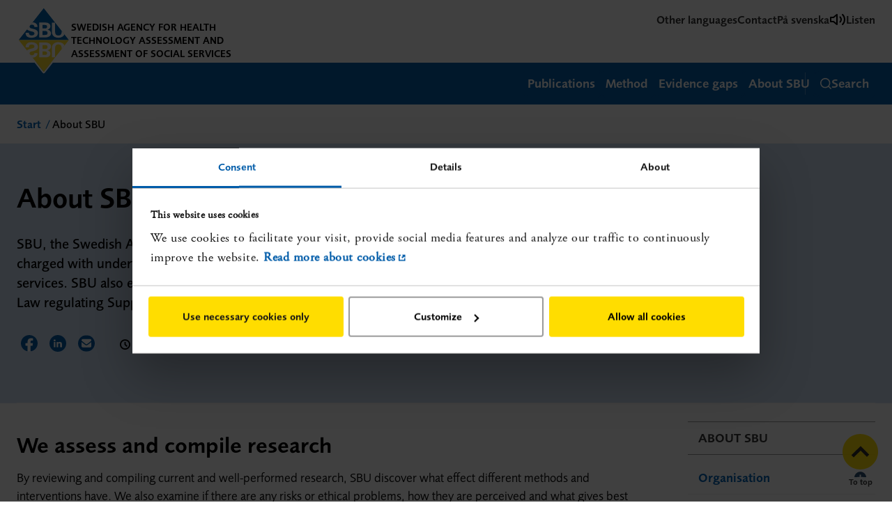

--- FILE ---
content_type: text/html; charset=utf-8
request_url: https://www.sbu.se/en/about-sbu/
body_size: 10647
content:


<!DOCTYPE html>
<html lang="en" class="nav--curtain">
<head>
   <meta charset="utf-8">
   <meta name="viewport" content="width=device-width, initial-scale=1.0, user-scalable=1">
   <meta http-equiv="X-UA-Compatible" content="IE=edge" />
   <meta name="google-site-verification" content="I6rA8U-5pA3WqKWh1BX-j8_3JvZDCEmHCCJrUDllV7o" />

   <title>About SBU</title>

   <script type="text/javascript">
        !function (T, l, y) { var S = T.location, u = "script", k = "instrumentationKey", D = "ingestionendpoint", C = "disableExceptionTracking", E = "ai.device.", I = "toLowerCase", b = "crossOrigin", w = "POST", e = "appInsightsSDK", t = y.name || "appInsights"; (y.name || T[e]) && (T[e] = t); var n = T[t] || function (d) { var g = !1, f = !1, m = { initialize: !0, queue: [], sv: "4", version: 2, config: d }; function v(e, t) { var n = {}, a = "Browser"; return n[E + "id"] = a[I](), n[E + "type"] = a, n["ai.operation.name"] = S && S.pathname || "_unknown_", n["ai.internal.sdkVersion"] = "javascript:snippet_" + (m.sv || m.version), { time: function () { var e = new Date; function t(e) { var t = "" + e; return 1 === t.length && (t = "0" + t), t } return e.getUTCFullYear() + "-" + t(1 + e.getUTCMonth()) + "-" + t(e.getUTCDate()) + "T" + t(e.getUTCHours()) + ":" + t(e.getUTCMinutes()) + ":" + t(e.getUTCSeconds()) + "." + ((e.getUTCMilliseconds() / 1e3).toFixed(3) + "").slice(2, 5) + "Z" }(), iKey: e, name: "Microsoft.ApplicationInsights." + e.replace(/-/g, "") + "." + t, sampleRate: 100, tags: n, data: { baseData: { ver: 2 } } } } var h = d.url || y.src; if (h) { function a(e) { var t, n, a, i, r, o, s, c, p, l, u; g = !0, m.queue = [], f || (f = !0, t = h, s = function () { var e = {}, t = d.connectionString; if (t) for (var n = t.split(";"), a = 0; a < n.length; a++) { var i = n[a].split("="); 2 === i.length && (e[i[0][I]()] = i[1]) } if (!e[D]) { var r = e.endpointsuffix, o = r ? e.location : null; e[D] = "https://" + (o ? o + "." : "") + "dc." + (r || "services.visualstudio.com") } return e }(), c = s[k] || d[k] || "", p = s[D], l = p ? p + "/v2/track" : config.endpointUrl, (u = []).push((n = "SDK LOAD Failure: Failed to load Application Insights SDK script (See stack for details)", a = t, i = l, (o = (r = v(c, "Exception")).data).baseType = "ExceptionData", o.baseData.exceptions = [{ typeName: "SDKLoadFailed", message: n.replace(/\./g, "-"), hasFullStack: !1, stack: n + "\nSnippet failed to load [" + a + "] -- Telemetry is disabled\nHelp Link: https://go.microsoft.com/fwlink/?linkid=2128109\nHost: " + (S && S.pathname || "_unknown_") + "\nEndpoint: " + i, parsedStack: [] }], r)), u.push(function (e, t, n, a) { var i = v(c, "Message"), r = i.data; r.baseType = "MessageData"; var o = r.baseData; return o.message = 'AI (Internal): 99 message:"' + ("SDK LOAD Failure: Failed to load Application Insights SDK script (See stack for details) (" + n + ")").replace(/\"/g, "") + '"', o.properties = { endpoint: a }, i }(0, 0, t, l)), function (e, t) { if (JSON) { var n = T.fetch; if (n && !y.useXhr) n(t, { method: w, body: JSON.stringify(e), mode: "cors" }); else if (XMLHttpRequest) { var a = new XMLHttpRequest; a.open(w, t), a.setRequestHeader("Content-type", "application/json"), a.send(JSON.stringify(e)) } } }(u, l)) } function i(e, t) { f || setTimeout(function () { !t && m.core || a() }, 500) } var e = function () { var n = l.createElement(u); n.src = h; var e = y[b]; return !e && "" !== e || "undefined" == n[b] || (n[b] = e), n.onload = i, n.onerror = a, n.onreadystatechange = function (e, t) { "loaded" !== n.readyState && "complete" !== n.readyState || i(0, t) }, n }(); y.ld < 0 ? l.getElementsByTagName("head")[0].appendChild(e) : setTimeout(function () { l.getElementsByTagName(u)[0].parentNode.appendChild(e) }, y.ld || 0) } try { m.cookie = l.cookie } catch (p) { } function t(e) { for (; e.length;)!function (t) { m[t] = function () { var e = arguments; g || m.queue.push(function () { m[t].apply(m, e) }) } }(e.pop()) } var n = "track", r = "TrackPage", o = "TrackEvent"; t([n + "Event", n + "PageView", n + "Exception", n + "Trace", n + "DependencyData", n + "Metric", n + "PageViewPerformance", "start" + r, "stop" + r, "start" + o, "stop" + o, "addTelemetryInitializer", "setAuthenticatedUserContext", "clearAuthenticatedUserContext", "flush"]), m.SeverityLevel = { Verbose: 0, Information: 1, Warning: 2, Error: 3, Critical: 4 }; var s = (d.extensionConfig || {}).ApplicationInsightsAnalytics || {}; if (!0 !== d[C] && !0 !== s[C]) { method = "onerror", t(["_" + method]); var c = T[method]; T[method] = function (e, t, n, a, i) { var r = c && c(e, t, n, a, i); return !0 !== r && m["_" + method]({ message: e, url: t, lineNumber: n, columnNumber: a, error: i }), r }, d.autoExceptionInstrumented = !0 } return m }(y.cfg); (T[t] = n).queue && 0 === n.queue.length && n.trackPageView({}) }(window, document, {
            src: "https://az416426.vo.msecnd.net/scripts/b/ai.2.min.js", // The SDK URL Source
            cfg: { // Application Insights Configuration
                instrumentationKey: "46fffdf1-40ae-4a07-9144-e5922832de38"
            }
        });
   </script>

   <!-- Google Tag Manager -->
   <script>
      (function (w, d, s, l, i) {
         w[l] = w[l] || []; w[l].push({
            'gtm.start': new Date().getTime(), event: 'gtm.js'
         }); var f = d.getElementsByTagName(s)[0],
            j = d.createElement(s), dl = l != 'dataLayer' ? '&l=' + l : ''; j.async = true; j.src =
               'https://www.googletagmanager.com/gtm.js?id=' + i + dl; f.parentNode.insertBefore(j, f);
      })(window, document, 'script', 'dataLayer', 'GTM-W6389ZF');
   </script>
   <!-- End Google Tag Manager -->

   

   <meta property='og:title' content='About SBU' />
<meta property='og:description' content='SBU, the Swedish Agency for Health Technology Assessment and Assessment of Social Services, is charged with undertaking independent assessments of interventions used in health, medical and dental services. SBU also evaluates methods used by social services and services provided with the support of the Law regulating Support and Service to Persons with Certain Functional Disabilities (LSS).' />
<meta property='og:url' content='https://www.sbu.se/en/about-sbu/' />
<meta property='og:image' content='https://www.sbu.se/globalassets/bilder/logotyper/sbu_centrerat_rgb.png' />
<meta property='twitter:card' content='summary' />
<meta property='twitter:title' content='About SBU' />
<meta property='twitter:description' content='SBU, the Swedish Agency for Health Technology Assessment and Assessment of Social Services, is charged with undertaking independent assessments of interventions used in health, medical and dental services. SBU also evaluates methods used by social services and services provided with the support of the Law regulating Support and Service to Persons with Certain Functional Disabilities (LSS).' />
<meta property='twitter:image' content='https://www.sbu.se/globalassets/bilder/logotyper/sbu_centrerat_rgb.png' />

   <link rel="alternate" type="application/rss+xml" href="/feed" />
   <link rel="alternate" type="application/rss+xml" title="SBU - Socialtjänst" href="/socialservicefeed" />
   <link type="text/css" rel="stylesheet" href="//fast.fonts.net/cssapi/9f8994c3-0d85-44c6-9bfd-57584f199a37.css" />


   <link rel="canonical" href="https://www.sbu.se/en/about-sbu/" />
   

      <link rel="alternate" hreflang="sv" href="/sv/om-sbu/" />

   <script>window.dataLayer = window.dataLayer || [];</script>

   <script type="text/javascript" src="/static/js/sbu.js?v=7537fcfa8d732904bb2278c7b1dfe5ba"></script>
   <!--[if lt IE 9]>
       <script src="//html5shiv.googlecode.com/svn/trunk/html5.js"></script>
   <![endif]-->

   <link rel="stylesheet" href=/static/css/sbu.css?v=0109c811c8a49f9d03d08a1c43ddd2c9 />
   <link rel="shortcut icon" href="/favicon.ico" />

   
    <script>

    SBU.SectionColorer.init();
    SBU.CategoryFilter.init();
    </script>


   <script type="text/javascript">
      var _baTheme = 0,
         _baUseCookies = true,
         _baHideOnLoad = true,
         _baHiddenMode = true,
         _ba = true;
   </script>

      <script type="text/javascript"
              src="https://www.browsealoud.com/plus/scripts/3.1.0/ba.js"
              crossorigin="anonymous"
              integrity="sha256-VCrJcQdV3IbbIVjmUyF7DnCqBbWD1BcZ/1sda2KWeFc= sha384-k2OQFn+wNFrKjU9HiaHAcHlEvLbfsVfvOnpmKBGWVBrpmGaIleDNHnnCJO4z2Y2H sha512-gxDfysgvGhVPSHDTieJ/8AlcIEjFbF3MdUgZZL2M5GXXDdIXCcX0CpH7Dh6jsHLOLOjRzTFdXASWZtxO+eMgyQ=="></script>

   
<script type="text/javascript">var appInsights=window.appInsights||function(config){function t(config){i[config]=function(){var t=arguments;i.queue.push(function(){i[config].apply(i,t)})}}var i={config:config},u=document,e=window,o="script",s="AuthenticatedUserContext",h="start",c="stop",l="Track",a=l+"Event",v=l+"Page",r,f;setTimeout(function(){var t=u.createElement(o);t.src=config.url||"https://js.monitor.azure.com/scripts/a/ai.0.js";u.getElementsByTagName(o)[0].parentNode.appendChild(t)});try{i.cookie=u.cookie}catch(y){}for(i.queue=[],r=["Event","Exception","Metric","PageView","Trace","Dependency"];r.length;)t("track"+r.pop());return t("set"+s),t("clear"+s),t(h+a),t(c+a),t(h+v),t(c+v),t("flush"),config.disableExceptionTracking||(r="onerror",t("_"+r),f=e[r],e[r]=function(config,t,u,e,o){var s=f&&f(config,t,u,e,o);return s!==!0&&i["_"+r](config,t,u,e,o),s}),i}({instrumentationKey:"c0c5caa2-74a5-4c89-ac7b-b5965f69627c",sdkExtension:"a"});window.appInsights=appInsights;appInsights.queue&&appInsights.queue.length===0&&appInsights.trackPageView();</script></head>

<body class="default-theme nlm-xml-export-97825 browse-aloud-v310-102549 articlematrix-excel-import-105078 evidence-filter-107570 webservice-award-active-102673">
   <!-- Google Tag Manager (noscript) -->
   <noscript>
      <iframe src="https://www.googletagmanager.com/ns.html?id=GTM-W6389ZF"
              height="0" width="0" style="display:none;visibility:hidden"></iframe>
   </noscript>
   <!-- End Google Tag Manager (noscript) -->
   <div role="region" aria-label="skip-link">
      <a class="toMaincontent" href="#maincontent">
         Hoppa till textinnehållet
      </a>
   </div>

   <div id="body">


      <header class="header">
         <div class="header__inner">
            <a class="logo" href="/en/" title="To the homepage">
                  <img class="logo__image" src="/static/images/logo.svg" alt="SBU">
               <em class="logo__payoff">Swedish Agency for Health Technology Assessment and Assessment of Social Services</em>
            </a>
<ul class="hero__tools">
    <li class="hero__toolsitem">

      <a class="hero__toolslink" href="/en/about-sbu/other-languages/">Other languages</a>
    </li>
    <li class="hero__toolsitem">

      <a class="hero__toolslink" href="/en/contact2/">Contact</a>
    </li>


    <li class="hero__toolsitem">

      <a class="hero__toolslink" href="/sv/om-sbu/" lang="sv">
        P&#229; svenska
      </a>
    </li>

    <li class="hero__toolsitem">
      <a class="hero__toolslink" href="#" onclick="toggleBar();"
         title="Listen with browsealoud">
        <svg width="24" height="24" viewBox="0 0 24 24" fill="none" xmlns="http://www.w3.org/2000/svg" aria-hidden="true">
          <path d="M11 5L6 9H2V15H6L11 19V5Z" stroke="black" stroke-width="2" stroke-linecap="round" stroke-linejoin="round" />
          <path d="M15.54 8.45996C16.4774 9.3976 17.004 10.6691 17.004 11.995C17.004 13.3208 16.4774 14.5923 15.54 15.53" stroke="black" stroke-width="2" stroke-linecap="round" stroke-linejoin="round" />
          <path d="M19.0701 4.92993C20.9448 6.80521 21.9979 9.34829 21.9979 11.9999C21.9979 14.6516 20.9448 17.1947 19.0701 19.0699" stroke="black" stroke-width="2" stroke-linecap="round" stroke-linejoin="round" />
        </svg>
        Listen
      </a>
    </li>
</ul>         </div>
         <div class="menubar">
            <div class="menubar__inner">
               <nav>
                  <ul>
                        <li>
                           <a class="menubar__link" href="/en/publications2/">
                              Publications
                           </a>
                        </li>
                                             <li>
                           <a class="menubar__link" href="/en/method2/">
                              Method
                           </a>
                        </li>
                                                                  <li>
                           <a class="menubar__link" href="/en/publications/nya-vkl-eng/">
                              Evidence gaps
                           </a>
                        </li>
                                             <li>
                           <a class="menubar__link" href="/en/about-sbu/">
                              About SBU
                           </a>
                        </li>
                                                            </ul>
               </nav>
               <button class="menubar__link menubar__link--mobile" id="mobilenav-toggle">
                  <svg width="24" height="24" viewBox="0 0 24 24" fill="none" xmlns="http://www.w3.org/2000/svg" class="menubar__link--mobile__open">
                     <path d="M4 12H20" stroke="white" stroke-width="2" stroke-linecap="round" stroke-linejoin="round" />
                     <path d="M4 6H20" stroke="white" stroke-width="2" stroke-linecap="round" stroke-linejoin="round" />
                     <path d="M4 18H20" stroke="white" stroke-width="2" stroke-linecap="round" stroke-linejoin="round" />
                  </svg>
                  <svg width="20" height="20" viewBox="0 0 20 20" fill="none" xmlns="http://www.w3.org/2000/svg" aria-hidden="true" class="menubar__link--mobile__close">
                     <path d="M17 3L3 17" stroke="white" stroke-width="2" stroke-linecap="round" stroke-linejoin="round" />
                     <path d="M3 3L17 17" stroke="white" stroke-width="2" stroke-linecap="round" stroke-linejoin="round" />
                  </svg>
                  Menu
               </button>
               <a href="/en/search/" class="menubar__link menubar__link--search" id="quicksearch-toggle">
                  <svg width="16" height="16" viewBox="0 0 16 16" fill="none" xmlns="http://www.w3.org/2000/svg" aria-hidden="true" class="menubar__link--search__open">
                     <path fill-rule="evenodd" clip-rule="evenodd" d="M7.2 1.6C4.10721 1.6 1.6 4.10721 1.6 7.2C1.6 10.2928 4.10721 12.8 7.2 12.8C10.2928 12.8 12.8 10.2928 12.8 7.2C12.8 4.10721 10.2928 1.6 7.2 1.6ZM0 7.2C0 3.22355 3.22355 0 7.2 0C11.1765 0 14.4 3.22355 14.4 7.2C14.4 11.1765 11.1765 14.4 7.2 14.4C3.22355 14.4 0 11.1765 0 7.2Z" fill="white" />
                     <path fill-rule="evenodd" clip-rule="evenodd" d="M11.1542 11.1542C11.4667 10.8417 11.9732 10.8417 12.2858 11.1542L15.7656 14.6341C16.0781 14.9466 16.0781 15.4531 15.7656 15.7656C15.4531 16.0781 14.9466 16.0781 14.6341 15.7656L11.1542 12.2858C10.8417 11.9732 10.8417 11.4667 11.1542 11.1542Z" fill="white" />
                  </svg>

                  <svg width="16" height="16" viewBox="0 0 16 16" fill="none" xmlns="http://www.w3.org/2000/svg" aria-hidden="true" class="menubar__link--search__close">
                     <path d="M13.6 2.4L2.4 13.6" stroke="white" stroke-width="1.6" stroke-linecap="round" stroke-linejoin="round" />
                     <path d="M2.4 2.4L13.6 13.6" stroke="white" stroke-width="1.6" stroke-linecap="round" stroke-linejoin="round" />
                  </svg>

                  Search
               </a>
            </div>
         </div>



         <nav id="nav" class="nav">
            <div class="wrap nav-wrap">
               <ul aria-label="Huvudmeny" class="nav-global nav-level-0"><li><a class="nav-anchor nav-anchor--global nav-anchor--first" href="/en/publications2/" id="meny"><span>Publications</span></a></li>
<li class="nav-children"><a class="nav-anchor nav-anchor--global" href="/en/method2/"><span>Method</span></a><a href="#" class="nav-expand" data-id="49039" data-level="1" role="button" aria-expanded="false"><span class="icon icon-plus" aria-hidden="true"></span>Visa undermeny</a><ul aria-label="Undermeny" class="nav-local nav-level-1"><li><a class="nav-anchor nav-anchor--local" href="/en/method2/the-process-for-conducting-a-systematic-review/"><span>The process for conducting a systematic review</span></a></li>
<li><a class="nav-anchor nav-anchor--local" href="/en/method2/systematic-literature-searches/"><span>Systematic literature searches</span></a></li>
<li><a class="nav-anchor nav-anchor--local" href="/en/method2/checklist/"><span>Checklists</span></a></li>
<li><a class="nav-anchor nav-anchor--local" href="/en/method2/identification-of-scientific-uncertainties/"><span>Identification of scientific uncertainties</span></a></li>
<li class="nav-children"><a class="nav-anchor nav-anchor--local" href="/en/method2/other-methods-used-by-sbu/"><span>Other methods used by SBU</span></a><a href="#" class="nav-expand" data-id="98122" data-level="2" role="button" aria-expanded="false"><span class="icon icon-plus" aria-hidden="true"></span>Visa undermeny</a></li>
<li><a class="nav-anchor nav-anchor--local" href="/en/method2/health-economics/"><span>Health economics</span></a></li>
</ul></li>
<li class="nav-children nav-expanded nav-selected"><a class="nav-anchor nav-anchor--global nav-anchor--last" href="/en/about-sbu/"><span>About SBU</span></a><a href="#" class="nav-expand" data-id="11875" data-level="1" role="button" aria-expanded="true"><span class="icon icon-plus" aria-hidden="true"></span>Visa undermeny</a><ul aria-label="Undermeny" class="nav-local nav-level-1"><li class="nav-children"><a class="nav-anchor nav-anchor--local" href="/en/about-sbu/organisation/"><span>Organisation</span></a><a href="#" class="nav-expand" data-id="12112" data-level="2" role="button" aria-expanded="false"><span class="icon icon-plus" aria-hidden="true"></span>Visa undermeny</a><ul class="nav-level-2"><li><a class="nav-anchor nav-anchor--local" href="/en/about-sbu/organisation/our-mandate/"><span>Our mandate</span></a></li>
<li><a class="nav-anchor nav-anchor--local" href="/en/about-sbu/organisation/supervisory-council/"><span>Supervisory Council</span></a></li>
<li><a class="nav-anchor nav-anchor--local" href="/en/about-sbu/organisation/scientific-advisory-committee/"><span>Scientific Advisory Committee</span></a></li>
<li><a class="nav-anchor nav-anchor--local" href="/en/about-sbu/organisation/proposals-and-steps-in-assessments/"><span>Proposals and steps in assessments</span></a></li>
</ul></li>
<li><a class="nav-anchor nav-anchor--local" href="/en/about-sbu/our-products/"><span>Our publication types</span></a></li>
<li class="nav-children"><a class="nav-anchor nav-anchor--local" href="/en/about-sbu/articles---scientific-journals/"><span>Articles - scientific journals</span></a><a href="#" class="nav-expand" data-id="37207" data-level="2" role="button" aria-expanded="false"><span class="icon icon-plus" aria-hidden="true"></span>Visa undermeny</a><ul class="nav-level-2"><li><a class="nav-anchor nav-anchor--local" href="/en/about-sbu/articles---scientific-journals/articles-about-sbu/"><span>Articles about SBU's work</span></a></li>
</ul></li>
<li class="nav-children"><a class="nav-anchor nav-anchor--local" href="/en/about-sbu/collaboration/"><span>Collaboration</span></a><a href="#" class="nav-expand" data-id="21348" data-level="2" role="button" aria-expanded="false"><span class="icon icon-plus" aria-hidden="true"></span>Visa undermeny</a><ul class="nav-level-2"><li><a class="nav-anchor nav-anchor--local" href="/en/about-sbu/collaboration/the-hta-network-sweden/"><span>The HTA Network Sweden</span></a></li>
<li><a class="nav-anchor nav-anchor--local" href="/en/about-sbu/collaboration/patient-involvement/"><span>Patient and user involvement</span></a></li>
<li class="nav-children"><a class="nav-anchor nav-anchor--local" href="/en/about-sbu/collaboration/nordic-and-scandinavian-cooperation/"><span>Nordic and Scandinavian cooperation</span></a><a href="#" class="nav-expand" data-id="110592" data-level="3" role="button" aria-expanded="false"><span class="icon icon-plus" aria-hidden="true"></span>Visa undermeny</a></li>
<li><a class="nav-anchor nav-anchor--local" href="/en/about-sbu/collaboration/european-networks-and-collaborations/"><span>European networks and collaborations</span></a></li>
<li><a class="nav-anchor nav-anchor--local" href="/en/about-sbu/collaboration/evir-development-forum-for-research-funders/"><span>EViR development forum for research funders</span></a></li>
</ul></li>
<li><a class="nav-anchor nav-anchor--local" href="/en/about-sbu/the-swedish-healthcare-system/"><span>The Swedish healthcare system</span></a></li>
<li><a class="nav-anchor nav-anchor--local" href="/en/about-sbu/the-swedish-social-care-system/"><span>The Swedish social care system</span></a></li>
<li class="nav-children"><a class="nav-anchor nav-anchor--local" href="/en/about-sbu/the-HTA-Regulation-HTAR/"><span>The HTA Regulation, HTAR</span></a><a href="#" class="nav-expand" data-id="106438" data-level="2" role="button" aria-expanded="false"><span class="icon icon-plus" aria-hidden="true"></span>Visa undermeny</a><ul class="nav-level-2"><li><a class="nav-anchor nav-anchor--local" href="/en/about-sbu/the-HTA-Regulation-HTAR/the-htar-coordination-group/"><span>The HTAR coordination group</span></a></li>
<li><a class="nav-anchor nav-anchor--local" href="/en/about-sbu/the-HTA-Regulation-HTAR/the-hta-process-steps/"><span>The HTA process steps</span></a></li>
<li><a class="nav-anchor nav-anchor--local" href="/en/about-sbu/the-HTA-Regulation-HTAR/contact-and-further-information/"><span>Contact and further information</span></a></li>
</ul></li>
<li><a class="nav-anchor nav-anchor--local" href="/en/about-sbu/other-languages/"><span>Other languages</span></a></li>
</ul></li>
</ul>
<ul class="hero__tools">
    <li class="hero__toolsitem">

      <a class="hero__toolslink" href="/en/about-sbu/other-languages/">Other languages</a>
    </li>
    <li class="hero__toolsitem">

      <a class="hero__toolslink" href="/en/contact2/">Contact</a>
    </li>


    <li class="hero__toolsitem">

      <a class="hero__toolslink" href="/sv/om-sbu/" lang="sv">
        P&#229; svenska
      </a>
    </li>

    <li class="hero__toolsitem">
      <a class="hero__toolslink" href="#" onclick="toggleBar();"
         title="Listen with browsealoud">
        <svg width="24" height="24" viewBox="0 0 24 24" fill="none" xmlns="http://www.w3.org/2000/svg" aria-hidden="true">
          <path d="M11 5L6 9H2V15H6L11 19V5Z" stroke="black" stroke-width="2" stroke-linecap="round" stroke-linejoin="round" />
          <path d="M15.54 8.45996C16.4774 9.3976 17.004 10.6691 17.004 11.995C17.004 13.3208 16.4774 14.5923 15.54 15.53" stroke="black" stroke-width="2" stroke-linecap="round" stroke-linejoin="round" />
          <path d="M19.0701 4.92993C20.9448 6.80521 21.9979 9.34829 21.9979 11.9999C21.9979 14.6516 20.9448 17.1947 19.0701 19.0699" stroke="black" stroke-width="2" stroke-linecap="round" stroke-linejoin="round" />
        </svg>
        Listen
      </a>
    </li>
</ul>            </div>
         </nav>

            <div class="quicksearch quicksearch--hidden" role="search" id="quicksearch">
               <form action="/en/search/" method="GET">
                  <input type="search" id="search-query" name="q" class="quicksearch__query"
                         aria-label="Search"
                         value=""
                         placeholder="Search for publications, pages, etc" />
                  <button type="submit" id="search" class="quicksearch__button" aria-label="Search">
                     <svg width="20" height="20" viewBox="0 0 20 20" xmlns="http://www.w3.org/2000/svg" aria-hidden="true" class="menubar__link--search__open">
                        <path fill-rule="evenodd" clip-rule="evenodd" d="M9 2C5.13401 2 2 5.13401 2 9C2 12.866 5.13401 16 9 16C12.866 16 16 12.866 16 9C16 5.13401 12.866 2 9 2ZM0 9C0 4.02944 4.02944 0 9 0C13.9706 0 18 4.02944 18 9C18 13.9706 13.9706 18 9 18C4.02944 18 0 13.9706 0 9Z" />
                        <path fill-rule="evenodd" clip-rule="evenodd" d="M13.9428 13.9428C14.3333 13.5523 14.9665 13.5523 15.357 13.9428L19.707 18.2928C20.0975 18.6833 20.0975 19.3165 19.707 19.707C19.3165 20.0975 18.6833 20.0975 18.2928 19.707L13.9428 15.357C13.5523 14.9665 13.5523 14.3333 13.9428 13.9428Z" />
                     </svg>
                  </button>
               </form>
            </div>


      </header>

      <div id="js-content-wrapper">
            <div id="maincontent" class="content grid" role="main">


<nav class="grid-col-8 grid-col-narrow-12 breadcrumbs">
    <ol>
        <li><a href="/en/">Start</a></li>
        <li class="breadcrumbs__current">About SBU</li>
    </ol>
    
</nav>


    <header class="article__head full-bleed">

        <h1 class="article-content__title">About SBU</h1>

            <p class="content__intro grid-col-9 grid-col-medium-12">SBU, the Swedish Agency for Health Technology Assessment and Assessment of Social Services, is charged with undertaking independent assessments of interventions used in health, medical and dental services. SBU also evaluates methods used by social services and services provided with the support of the Law regulating Support and Service to Persons with Certain Functional Disabilities (LSS).</p>
        <div class="grid-col-9 grid-col-narrow-12">
            <div class="publicationTools">
                <div class="share publicationTools__share">
                    <strong class="share__heading">Vanliga fr&#229;gor och svar</strong>
                    
                    


<ul class="share__list">
    <li class="share__list-item">
        <a href="https://www.facebook.com/sharer/sharer.php?u=https://www.sbu.se/about"
           class="icon icon--notext" data-track-share="facebook" title="Share on Facebook">
            <img src="/static/images/facebook-alt.svg" alt="Facebook icon"/>
            Share on Facebook
        </a>
    </li>
    <li class="share__list-item">
        <a href="https://www.linkedin.com/shareArticle?mini=true&amp;url=https://www.sbu.se/about"
           class="icon icon--notext" data-track-share="linkedin" title="Share on LinkedIn">
            <img src="/static/images/linkedin-sm.svg" alt="LinkedIn"/>
            Share on LinkedIn
        </a>
    </li>
    <li class="share__list-item">
        <a href="mailto:?subject=SBU%20%E2%80%93%20Swedish%20Agency%20for%20Health%20Technology%20Assessment%20and%20Assessment%20of%20Social%20Services&amp;body=%0A%20%20%20%20%20%20%20%20%20%20Hello%2C%0A%20%20%20%20%20%20%20%20%20%20Here%20is%20a%20page%20on%20www.sbu.se%20that%20might%20interest%20you%3A%0A%0A%0A%20%20%20%20%20%20%20%20%20%20About%20SBU%0A%0A%20%20%20%20%20%20%20%20%20%20https%3A%2F%2Fwww.sbu.se%2Fabout%0A%20%20%20%20%20%20%20%20"
           class="icon icon--notext" data-track-share="email" title="Share via Email">
            <img src="/static/images/mail-alt.svg" alt="Mail icon"/>
            Share via Email
        </a>
    </li>
</ul>
                    
                </div>

                <div class="metadata publicationTools__readtime">
                    <strong>
                        <span class="icon icon-clock icon-clock--small" aria-hidden="true"></span>
                        Reading time approx. 2 minutes
                    </strong>
                </div>
            </div>
        </div>
    </header>



    <div class="grid-col-9 grid-col-narrow-12 content__main">











<div class="articlepage">
    <div id="article-content" class="i-can-haz-orange-bullets">
        

<h2>We assess and compile research</h2>
<p>By reviewing and compiling current and well-performed research, SBU discover what effect different methods and interventions have. We also examine if there are any risks or ethical problems, how they are perceived and what gives best value for money. We perform this in a systematic and transparent way, which also can be reproduced.</p>
<p>We compile the results of the assessments into reports. Our reports form an important basis for other authorities' work in developing guidance, and they can also be used as a basis for official reports and legislation.</p>
<ul>
<li><a title="To Publications" href="/en/publications2/">SBU reports</a></li>
<li><a title="To Ongoing projects" href="/en/ongoing-projects/">SBU's ongoing projects</a></li>
</ul>
<h2>We identify and prioritize scientific knowledge gaps</h2>
<p>SBU identifies methods and interventions whose effects there is insufficient knowledge about, so-called scientific knowledge gaps. We also prioritize which of the knowledge gaps are most important to fill with practical research. We then start from the perspective of users, patients, clients, relatives, and healthcare professionals.</p>
<p>Identified knowledge gaps are regularly published in our database for <a title="To the SBU databas for evidence gaps" href="/en/publications/nya-vkl-eng/">evidence gaps</a>.</p>
<h2>We educate and answer questions</h2>
<p>SBU offers an information service that can provide basis for decisions to questioners who are active in healthcare, dental care, social services, and social care. If you work in these areas, you can submit suggestions for questions through our enquiry service.</p>
<p>To increase the dissemination of knowledge, we also offer training in methodological knowledge and how scientific data can be used in practice. We offer both courses and seminars aimed at employees at authorities, regions, universities, and other institutions. We have also published a method support on our website.</p>
<p>SBU's <a title="To Method" href="/en/method2/">method support</a></p>
<h2>We participate in international methodological development</h2>
<p>Interest in the evaluation of methods and interventions in health and social care is growing globally, but resources are limited. This is why the importance of working internationally is increasing. SBU plays a strong and leading role among the organizations that work with evaluation in health and social issues in different countries. SBU&rsquo;s mission includes, among other things, being the contact authority on international issues and supporting both European cooperation and other international cooperation.</p>
<ul>
<li><a title="To Collaboration" href="/en/about-sbu/collaboration/">SBU's international work</a></li>
<li><a title="To articles about SBU's work" href="/en/about-sbu/articles---scientific-journals/articles-about-sbu/">Articles about SBU's work</a></li>
<li><a title="To Scientific Articles" href="/en/about-sbu/articles---scientific-journals/">Scientific articles published by SBU</a></li>
</ul>
<p>&nbsp;</p>
<p><a title="Brochure about SBU" href="/contentassets/5d4b5f08314f4100b72df1d350134b8a/om_sbu_eng_2025_webb.pdf"><img src="/contentassets/5d4b5f08314f4100b72df1d350134b8a/broschureaboutsbu2016.png" alt="BroschureAboutSBU2016.png" width="300" height="229" /></a></p>
<p>SBU presentation brochure (pdf)</p>


        
    </div>


</div>




</div>

<div class="grid-col-3 grid-col-narrow-12 grid-col-3--aside articlepage">

        <nav class="sub-nav">
            <div>
                <ul id="submenu-level-0" class="level-0"><li><a href="/en/about-sbu/" class="submenu__link submenu__link--level-0">About SBU</a></li><li><a href="/en/about-sbu/organisation/" class="submenu__link level-0  plus">Organisation</a></li><li><a href="/en/about-sbu/our-products/" class="submenu__link level-0 ">Our publication types</a></li><li><a href="/en/about-sbu/articles---scientific-journals/" class="submenu__link level-0  plus">Articles - scientific journals</a></li><li><a href="/en/about-sbu/collaboration/" class="submenu__link level-0  plus">Collaboration</a></li><li><a href="/en/about-sbu/the-swedish-healthcare-system/" class="submenu__link level-0 ">The Swedish healthcare system</a></li><li><a href="/en/about-sbu/the-swedish-social-care-system/" class="submenu__link level-0 ">The Swedish social care system</a></li><li><a href="/en/about-sbu/the-HTA-Regulation-HTAR/" class="submenu__link level-0  plus">The HTA Regulation, HTAR</a></li><li><a href="/en/about-sbu/other-languages/" class="submenu__link level-0 ">Other languages</a></li></ul>
            </div>
        </nav>

    
    
<a class="toplink" href="#">
    <img class="toplink__image" src="/static/images/ic__black-arrow--up.svg" alt="" />
    <div class="toplink__text">To top</div>
</a>
</div>



            </div>


    <div class="additional-content-wrapper">
        <div><div><div class="blockSection">
    <div class="blockSection__content">
        <div class="blockSection__body">
            <div style="position: relative; width: 100%; padding-bottom: 56.25%;"><iframe style="border: 0; width: 100%; height: 100%; position: absolute;" title="Improved health and welfare &ndash; SBU&rsquo;s contribution" src="https://api.screen9.com/embed/57dzg0gmN4V8F5gTpE0drOujRY57pMIV5l0STNke-krpHkQtBVL1Nxr_tHka5miT" allowfullscreen="allowfullscreen"></iframe>V</div>
<p><a href="https://play.sbu.se/media/mtbn_mdrB2EGLcpKG_5W8A/Improved%20health%20and%20welfare%20%E2%80%93%20SBU%E2%80%99s%20contribution%20%28Audio%20description%29">Video with audio description</a></p>
        </div>
    </div>
</div>
</div> <div><div class="blockSection">
    <div class="blockSection__content">
            <h2 class="blockSection__heading indexable-heading">Strategy 2024–2028</h2>
        <div class="blockSection__body">
            <p><img src="/contentassets/4ee0ab5ed2aa4ebaab3058304dfa19ec/bild_eng_strategi_webb.png" alt="Bild_eng_strategi_webb.png" width="300" height="293" /></p>
<p><a title="To SBU Strategy 2024-2028" href="/contentassets/4ee0ab5ed2aa4ebaab3058304dfa19ec/eng_strategi_2024_2028_digital_web.pdf">Strategy 2024-2028</a> (PDF)</p>
        </div>
    </div>
</div>
</div> </div>
    </div>

    
<div class="blockSection__content page-update-time">
   Page updated <time datetime='2025-11-28T14:58:08.0000000+00:00' title='Friday, November 28, 2025 2:58 PM'>November 28, 2025</time>
</div>


      </div>

      <footer class="footer">
         <div class="footer__inner grid">
            <div class="grid-col-4 grid-col-4--footer grid-col-narrow-12 address__block">
               <img class="footer__logo" src="/static/images/logo.svg" alt="" aria-hidden="true" />
               <h2 class="footer__header address__title">SBU – Swedish Agency for Health Technology Assessment and Assessment of Social Services</h2>
               <address class="address">
                  <p class="address__body">
                     P.O. Box 6183, <br />SE-102 33 Stockholm, Sweden<br />S:t Eriksgatan 117<br />Telephone: +46-8-412 32 00<br />Fax: +46-8-411 32 60<br /><br /><br />
                     Email:
                     <a class="address__email" href="mailto:registrator@sbu.se">registrator@sbu.se</a>
                  </p>
               </address>
            </div>

            <div class="grid-col-4 grid-col-4--footer grid-col-narrow-12 linkImportants">
               <h2 class="footer__header visually-hidden">Quick links</h2>
               <ul class="linkImportants__list">
        <li class="linkImportants__item">

            <a href="/en/contact2/" class="linkImportants__link">Contact us</a>
        </li>
        <li class="linkImportants__item">

            <a href="/en/contact2/sbu-in-social-media/" class="linkImportants__link">SBU’s social media channels</a>
        </li>
        <li class="linkImportants__item">

            <a href="/en/contact2/processing-of-personal-data/" class="linkImportants__link">Processing of personal data</a>
        </li>
        <li class="linkImportants__item">

            <a href="/en/contact2/about-our-website/" class="linkImportants__link">Cookies</a>
        </li>
        <li class="linkImportants__item">

            <a href="/en/contact2/accessibility-statement/" class="linkImportants__link">Accessibility statement</a>
        </li>
</ul>
            </div>

            <div class="grid-col-4 grid-col-4--footer grid-col-narrow-12">
               <h2 class="footer__header">SBU in social media</h2>
               <div class="social">
                  <a href="https://www.facebook.com/SBUkunskapscentrum" target="_blank">
                     <img src="/static/images/facebook.svg" alt="Facebook" />
                  </a>
                  <a href="https://www.linkedin.com/company/sbu-the-swedish-council-on-health-technology-assessment" target="_blank">
                     <img src="/static/images/linkedin.svg" alt="LinkedIn" />
                  </a>
               </div>
            </div>
         </div>
      </footer>
   </div>
   
   <script type="text/javascript" src="https://dl.episerver.net/13.6.1/epi-util/find.js"></script>
<script type="text/javascript">
if(typeof FindApi === 'function'){var api = new FindApi();api.setApplicationUrl('/');api.setServiceApiBaseUrl('/find_v2/');api.processEventFromCurrentUri();api.bindWindowEvents();api.bindAClickEvent();api.sendBufferedEvents();}
</script>



      <script type="text/javascript">
         /*<![CDATA[*/
         (function () {
            var sz = document.createElement('script'); sz.type = 'text/javascript'; sz.async = true;
            sz.src = '//siteimproveanalytics.com/js/siteanalyze_20035.js';
            var s = document.getElementsByTagName('script')[0]; s.parentNode.insertBefore(sz, s);
         })();
         /*]]>*/
      </script>

   <script type="text/javascript">
      var baPanel = document.getElementById('__ba_panel');
      if (baPanel) {
         baPanel.parentElement.removeChild(baPanel);
      }
   </script>


   

</body>
</html>

--- FILE ---
content_type: text/css; charset=utf-8
request_url: https://fast.fonts.net/cssapi/9f8994c3-0d85-44c6-9bfd-57584f199a37.css
body_size: 488
content:
@import url(/t/1.css?apiType=css&projectid=9f8994c3-0d85-44c6-9bfd-57584f199a37);
@font-face{
font-family:"Adobe Garamond W08";
src:url("/dv2/14/794c9044-29a1-4d4e-961e-774f21e86764.woff2?[base64]&projectId=9f8994c3-0d85-44c6-9bfd-57584f199a37") format("woff2"),url("/dv2/3/b263ec73-3337-45b9-9e86-933d27164f2c.woff?[base64]&projectId=9f8994c3-0d85-44c6-9bfd-57584f199a37") format("woff");
}
@font-face{
font-family:"Egyptienne F LT W01_55 Roman";
src:url("/dv2/14/248477c6-2bfb-4740-a310-f92866a57402.woff2?[base64]&projectId=9f8994c3-0d85-44c6-9bfd-57584f199a37") format("woff2"),url("/dv2/3/1b2eb43c-36b9-40ea-83e4-c6e2c569ebc9.woff?[base64]&projectId=9f8994c3-0d85-44c6-9bfd-57584f199a37") format("woff");
}


--- FILE ---
content_type: text/css
request_url: https://www.sbu.se/static/css/sbu.css?v=0109c811c8a49f9d03d08a1c43ddd2c9
body_size: 83246
content:
@charset "UTF-8";
@font-face {
  font-family: "icons";
  src: url("../icons/icons.eot?#iefix");
  src: url("../icons/icons.eot?#iefix") format("eot"), url("../icons/icons.woff") format("woff"), url("../icons/icons.ttf") format("truetype"), url("../icons/icons.svg#custom-icons") format("svg");
  font-weight: normal;
  font-style: normal;
}
.icon {
  display: inline;
  font: normal normal normal 16px/1 Icons;
  font-size: 1.5em;
  text-rendering: auto;
  -webkit-font-smoothing: antialiased;
  -moz-osx-font-smoothing: grayscale;
  transform: translate(0, 0);
  text-decoration: none;
}
.icon:hover {
  text-decoration: none;
}

.icon--fw {
  width: 1.2857142857em;
  text-align: center;
}

.icon--fw-aligned {
  width: 1.0714285714em;
  text-align: left;
}

.icon--notext {
  width: 1.11em;
  height: 1.11em;
  overflow: hidden;
  white-space: nowrap;
  display: inline-block;
  padding: 0.1em;
}

/* makes the font 33% larger relative to the icon container */
.icon--lg {
  font-size: 1.3333333333em;
  vertical-align: -5%;
}

.icon--1x {
  font-size: 1em;
}

.icon--2x {
  font-size: 2em;
}

.icon--3x {
  font-size: 3em;
}

.icon--4x {
  font-size: 4em;
}

.icon--5x {
  font-size: 5em;
}

a.toMaincontent {
  position: absolute;
  top: -2012px;
  display: block;
}

a.toMaincontent:focus {
  position: absolute;
  top: 0;
  left: 0;
  display: inline-block;
  background-color: #000;
  color: #fff;
  padding: 10px;
  font-weight: bold;
  white-space: nowrap;
  z-index: 99999;
}

.icon-angle-right:before {
  content: "\e001";
}

.icon-angle-down:before {
  content: "\e002";
}

.icon-facebook:before {
  content: "\e003";
}

.icon-mail:before {
  content: "\e004";
}

.icon-twitter:before {
  content: "\e005";
}

.icon-clock:before {
  content: "\e006";
}

.icon-exclamation:before {
  content: "\e007";
}

.icon-link-external:before {
  content: "\e008";
}

.icon-linkedin:before {
  content: "\e009";
}

.icon-menu-alt:before {
  content: "\e00a";
}

.icon-plus:before {
  content: "\e00b";
}

.icon-minus:before {
  content: "\e00c";
}

.icon-minus-circle:before {
  content: "\e00d";
}

.icon-plus-circle:before {
  content: "\e00e";
}

.icon-check:before {
  content: "\e00f";
}

.icon-chevrondown:before {
  content: "\e010";
}

.icon-thumbs-up:before {
  content: "\e011";
}

.icon-star:before {
  content: "\e012";
}

.icon-star-checked:before {
  content: "\e013";
}

.icon-download:before {
  content: "\e014";
}

.icon-exclamation-filled:before {
  content: "\e015";
}

.icon-facebook-alt:before {
  content: "\e016";
}

.icon-mail-alt:before {
  content: "\e017";
}

.icon-twitter-alt:before {
  content: "\e018";
}

.icon-cross:before {
  content: "\e019";
}

.icon-twitter-x:before {
  content: "\e020";
}

/*! normalize.css v3.0.2 | MIT License | git.io/normalize */
/**
 * 1. Set default font family to sans-serif.
 * 2. Prevent iOS text size adjust after orientation change, without disabling
 *    user zoom.
 */
html {
  font-family: sans-serif;
  /* 1 */
  -ms-text-size-adjust: 100%;
  /* 2 */
  -webkit-text-size-adjust: 100%;
  /* 2 */
}

/**
 * Remove default margin.
 */
body {
  margin: 0;
}

/* HTML5 display definitions
   ========================================================================== */
/**
 * Correct `block` display not defined for any HTML5 element in IE 8/9.
 * Correct `block` display not defined for `details` or `summary` in IE 10/11
 * and Firefox.
 * Correct `block` display not defined for `main` in IE 11.
 */
article,
aside,
details,
figcaption,
figure,
footer,
header,
hgroup,
main,
menu,
nav,
section,
summary {
  display: block;
}

/**
 * 1. Correct `inline-block` display not defined in IE 8/9.
 * 2. Normalize vertical alignment of `progress` in Chrome, Firefox, and Opera.
 */
audio,
canvas,
progress,
video {
  display: inline-block;
  /* 1 */
  vertical-align: baseline;
  /* 2 */
}

/**
 * Prevent modern browsers from displaying `audio` without controls.
 * Remove excess height in iOS 5 devices.
 */
audio:not([controls]) {
  display: none;
  height: 0;
}

/**
 * Address `[hidden]` styling not present in IE 8/9/10.
 * Hide the `template` element in IE 8/9/11, Safari, and Firefox < 22.
 */
[hidden],
template {
  display: none;
}

/* Links
   ========================================================================== */
/**
 * Remove the gray background color from active links in IE 10.
 */
a {
  background-color: transparent;
}

/**
 * Improve readability when focused and also mouse hovered in all browsers.
 */
a:active,
a:hover {
  outline: 0;
}

/* Text-level semantics
   ========================================================================== */
/**
 * Address styling not present in IE 8/9/10/11, Safari, and Chrome.
 */
abbr[title] {
  border-bottom: 1px dotted;
}

/**
 * Address style set to `bolder` in Firefox 4+, Safari, and Chrome.
 */
b,
strong {
  font-weight: bold;
}

/**
 * Address styling not present in Safari and Chrome.
 */
dfn {
  font-style: italic;
}

/**
 * Address variable `h1` font-size and margin within `section` and `article`
 * contexts in Firefox 4+, Safari, and Chrome.
 */
/**
 * Address styling not present in IE 8/9.
 */
mark {
  background: #ff0;
  color: #000;
}

/**
 * Address inconsistent and variable font size in all browsers.
 */
small {
  font-size: 80%;
}

/**
 * Prevent `sub` and `sup` affecting `line-height` in all browsers.
 */
sub,
sup {
  font-size: 75%;
  line-height: 0;
  position: relative;
  vertical-align: baseline;
}

sup {
  top: -0.5em;
}

sub {
  bottom: -0.25em;
}

/* Embedded content
   ========================================================================== */
/**
 * Remove border when inside `a` element in IE 8/9/10.
 */
img {
  border: 0;
}

/**
 * Correct overflow not hidden in IE 9/10/11.
 */
svg:not(:root) {
  overflow: hidden;
}

/* Grouping content
   ========================================================================== */
/**
 * Address margin not present in IE 8/9 and Safari.
 */
figure {
  margin: 1em 40px;
}

/**
 * Address differences between Firefox and other browsers.
 */
hr {
  -moz-box-sizing: content-box;
  box-sizing: content-box;
  height: 0;
}

/**
 * Contain overflow in all browsers.
 */
pre {
  overflow: auto;
}

/**
 * Address odd `em`-unit font size rendering in all browsers.
 */
code,
kbd,
pre,
samp {
  font-family: monospace, monospace;
  font-size: 1em;
}

/* Forms
   ========================================================================== */
/**
 * Known limitation: by default, Chrome and Safari on OS X allow very limited
 * styling of `select`, unless a `border` property is set.
 */
/**
 * 1. Correct color not being inherited.
 *    Known issue: affects color of disabled elements.
 * 2. Correct font properties not being inherited.
 * 3. Address margins set differently in Firefox 4+, Safari, and Chrome.
 */
button,
input,
optgroup,
select,
textarea {
  color: inherit;
  /* 1 */
  font: inherit;
  /* 2 */
  margin: 0;
  /* 3 */
}

/**
 * Address `overflow` set to `hidden` in IE 8/9/10/11.
 */
button {
  overflow: visible;
}

/**
 * Address inconsistent `text-transform` inheritance for `button` and `select`.
 * All other form control elements do not inherit `text-transform` values.
 * Correct `button` style inheritance in Firefox, IE 8/9/10/11, and Opera.
 * Correct `select` style inheritance in Firefox.
 */
button,
select {
  text-transform: none;
}

/**
 * 1. Avoid the WebKit bug in Android 4.0.* where (2) destroys native `audio`
 *    and `video` controls.
 * 2. Correct inability to style clickable `input` types in iOS.
 * 3. Improve usability and consistency of cursor style between image-type
 *    `input` and others.
 */
button,
html input[type=button],
input[type=reset],
input[type=submit] {
  -webkit-appearance: button;
  /* 2 */
  cursor: pointer;
  /* 3 */
}

/**
 * Re-set default cursor for disabled elements.
 */
button[disabled],
html input[disabled] {
  cursor: default;
}

/**
 * Remove inner padding and border in Firefox 4+.
 */
button::-moz-focus-inner,
input::-moz-focus-inner {
  border: 0;
  padding: 0;
}

/**
 * Address Firefox 4+ setting `line-height` on `input` using `!important` in
 * the UA stylesheet.
 */
input {
  line-height: normal;
}

/**
 * It's recommended that you don't attempt to style these elements.
 * Firefox's implementation doesn't respect box-sizing, padding, or width.
 *
 * 1. Address box sizing set to `content-box` in IE 8/9/10.
 * 2. Remove excess padding in IE 8/9/10.
 */
input[type=checkbox],
input[type=radio] {
  box-sizing: border-box;
  /* 1 */
  padding: 0;
  /* 2 */
}

/**
 * Fix the cursor style for Chrome's increment/decrement buttons. For certain
 * `font-size` values of the `input`, it causes the cursor style of the
 * decrement button to change from `default` to `text`.
 */
input[type=number]::-webkit-inner-spin-button,
input[type=number]::-webkit-outer-spin-button {
  height: auto;
}

/**
 * 1. Address `appearance` set to `searchfield` in Safari and Chrome.
 * 2. Address `box-sizing` set to `border-box` in Safari and Chrome
 *    (include `-moz` to future-proof).
 */
input[type=search] {
  -webkit-appearance: textfield;
}

/**
 * Remove inner padding and search cancel button in Safari and Chrome on OS X.
 * Safari (but not Chrome) clips the cancel button when the search input has
 * padding (and `textfield` appearance).
 */
input[type=search]::-webkit-search-cancel-button,
input[type=search]::-webkit-search-decoration {
  -webkit-appearance: none;
}

/**
 * Define consistent border, margin, and padding.
 */
fieldset {
  border: 1px solid #c0c0c0;
  margin: 0 2px;
  padding: 0.35em 0.625em 0.75em;
}

/**
 * 1. Correct `color` not being inherited in IE 8/9/10/11.
 * 2. Remove padding so people aren't caught out if they zero out fieldsets.
 */
legend {
  border: 0;
  /* 1 */
  padding: 0;
  /* 2 */
}

/**
 * Remove default vertical scrollbar in IE 8/9/10/11.
 */
textarea {
  overflow: auto;
}

/**
 * Don't inherit the `font-weight` (applied by a rule above).
 * NOTE: the default cannot safely be changed in Chrome and Safari on OS X.
 */
optgroup {
  font-weight: bold;
}

/* Tables
   ========================================================================== */
/**
 * Remove most spacing between table cells.
 */
table {
  border-collapse: collapse;
  border-spacing: 0;
}

td,
th {
  padding: 0;
}

iframe {
  max-width: 100%;
}

/* #Framework
================================================== */
/* Use this for default color */
/* Remove*/
/* #Colors
================================================== */
:root {
  --color-light-gray: #EEEEEE;
  --color-light-black: #333333;
  --color-light-green: #E4EEDD;
  --color-white: #fff;
  --color-black: #000;
  --text-color-darkblue: #002E54;
  --color-light-blue: #D1E1F5;
  --color-sky-blue: #CFE3FC;
  --color-yellow: #FFDD00;
  --light-yellow: #FFF8CD;
  --color-middle-blue: #005CA9;
  --bright-gray: #f6f6f6;
  --bg-gray: #F6F7F7;
  --middle-gray: #D4D4D4;
  --middle-blue-gray: #00427B;
  --dark-blue: #035EAA;
  --dark-yellow: #FFDD00;
  --dark-gray: #5E5E5E;
  --dark-blue-gray: #033057;
  --dark-green: #335249;
  --default-border-color: #e2e2e0;
  --color-green: #1E7E4B;
  --color-red: #AF0003;
  --color-light-red: #F7E5E6;
  --color-purple: #952A86;
  --color-light-purple: #EFDFED;
  --color-orange: #F39200;
  --color-light-orange: #FDE9CC;
}

/* #Additional assets that should be base64 encoded
================================================== */
/* Font family*/
:root {
  --default-font-family: "Foundry Sans W01 Nrml", sans-serif;
  --demi-font-family: "Foundry Sans W01 Demi", sans-serif;
  --md-font-family: "Foundry Sans W01 Medium", sans-serif;
  --lt-font-family: "Foundry Sans W01 Lt", sans-serif;
  --font-family-source-serif-pro: "Source Serif Pro", serif;
}

/* Spacing */
:root {
  --spacing-xxxs: 8px;
  --spacing-xxs: 12px;
  --spacing-xs: 16px;
  --spacing-small: 24px;
  --spacing-medium: 32px;
  --spacing-large: 48px;
  --spacing-xl: 72px;
  --spacing-xxl: 120px;
  --spacing-xxxl: 160px;
}

/* Max-width */
:root {
  --max-width-narrow: 798px;
}

/* #Mixins
================================================== */
* {
  box-sizing: border-box;
}

html {
  -webkit-font-smoothing: antialiased;
  text-shadow: 1px 1px 1px rgba(0, 0, 0, 0.004);
  overflow-x: hidden;
  font-family: "Foundry Sans W01 Nrml", sans-serif;
}

body {
  color: #000000;
  background-color: #fff;
  font-size: 100%;
  line-height: 150%;
  margin: 0;
}

body.home {
  background-color: #F6F7F7;
}

a {
  transition: color 500ms ease 0s;
  color: #0062B6;
  text-decoration: none;
  font-family: "Foundry Sans W01 Demi", sans-serif;
}
a:hover {
  text-decoration: underline;
  transition-property: opacity;
  color: #333;
}

a[href^=http]::after {
  content: "\e008";
  display: inline-block;
  font: normal normal normal 16px/1 Icons;
  font-size: 0.7em;
  text-rendering: auto;
  -webkit-font-smoothing: antialiased;
  -moz-osx-font-smoothing: grayscale;
  transform: translate(0, 0);
  margin-left: 0.3em;
  text-decoration: none;
}

a[href^=mailto] {
  font-size: inherit;
  text-rendering: auto;
  -webkit-font-smoothing: antialiased;
  -moz-osx-font-smoothing: grayscale;
  transform: translate(0, 0);
}
a[href^=mailto]:after {
  content: "\e001";
  font: normal normal normal 16px/1 Icons;
  font-size: 0.7em;
  font-weight: 600;
  padding-left: 4px;
  margin-left: 0;
  position: relative;
  top: -1px;
}
a[href^=mailto].icon {
  font-size: 1.5em;
}

a.linked__image::after {
  content: "" !important;
}

.intra .button {
  background-color: #952a86;
  color: #fff;
}

h1 {
  margin-top: 0;
  margin-bottom: 10px;
  font-family: "Foundry Sans W01 Demi", sans-serif;
  color: #000;
  font-size: 2.5rem;
  line-height: 1.2;
  font-weight: 400;
}

h2 {
  margin-top: 1em;
  margin-bottom: 0.5em;
  font-family: "Foundry Sans W01 Demi", sans-serif;
  color: #000;
  font-size: 2rem;
  line-height: 1;
  font-weight: 400;
}

h3 {
  margin-top: 1em;
  margin-bottom: 0.5em;
  font-family: "Foundry Sans W01 Demi", sans-serif;
  color: #000;
  font-size: 1.5rem;
  line-height: 1;
  font-weight: 400;
}

h4, .intervention__item h5 {
  margin-top: 1em;
  margin-bottom: 0.5em;
  font-family: "Foundry Sans W01 Medium", sans-serif;
  font-size: 1.25rem;
  color: #000;
  line-height: 1.2;
  font-weight: 400;
}

h5 {
  margin-top: 1em;
  margin-bottom: 0.5em;
  font-family: "Foundry Sans W01 Nrml", sans-serif;
  font-size: 1.125rem;
  color: #000;
  line-height: 20px;
  font-weight: 400;
}

h6 {
  margin-top: 1em;
  margin-bottom: 0.5em;
  font-family: "Foundry Sans W01 Nrml", sans-serif;
  color: #000;
  font-size: 1rem;
  line-height: 150%;
  font-weight: 400;
}

p {
  margin: 0 0 1rem 0;
  font-size: 1.125rem;
  line-height: 1.625;
}

span {
  font-size: inherit;
}

.button {
  padding: 14px;
  font-size: 18px;
  display: block;
  border-radius: 3px;
  background-color: #fd0;
  transition: background-color 500ms ease;
  font-family: "Foundry Sans W01 Demi", sans-serif;
  color: #333;
  font-weight: 400;
  text-align: left;
  text-decoration: none;
  margin-bottom: 13px;
}

input.button,
button.button {
  border: none;
  padding: 7px 12px;
}

.button--large,
button.button--large {
  padding: 20px;
  font-size: 24px;
}

.button--small,
button.button--small {
  padding: 4px 12px;
  font-size: 16px;
}

.button:hover:not([disabled]) {
  background-color: #D1E1F5;
  text-decoration: none;
}

.button--centered {
  width: 100%;
  text-align: center;
}

.button--inline {
  display: inline-block;
}

fieldset {
  border: none;
  padding: 0;
  margin: 1em 0 0 0;
}

legend {
  margin-bottom: 0px;
  font-size: 18px;
  font-family: "Foundry Sans W01 Demi", sans-serif;
  color: #0062b6;
  line-height: 30px;
  font-weight: 400;
}

label {
  display: block;
  font-family: "Foundry Sans W01 Demi", sans-serif;
}

input[type=search] {
  -webkit-appearance: none;
}

@font-face {
  font-family: "Foundry Sans W01 Demi";
  src: url("../fonts/FoundrySansW01-Demi.woff2") format("woff2");
  font-weight: 400;
  font-style: normal;
}
@font-face {
  font-family: "Foundry Sans W01 Lt";
  src: url("../fonts/FoundrySansW01-Lt.woff2") format("woff2");
  font-weight: 400;
  font-style: normal;
}
@font-face {
  font-family: "Foundry Sans W01 Nrml";
  src: url("../fonts/FoundrySansW01-Nrml.woff2") format("woff2");
  font-weight: 400;
  font-style: normal;
}
@font-face {
  font-family: "Foundry Sans W01 Medium";
  src: url("../fonts/FoundrySansW01-Md.woff2") format("woff2");
  font-weight: 400;
  font-style: normal;
}
@font-face {
  font-family: "Foundry Sans W01 Bd";
  src: url("../fonts/FoundrySansW01-Bd.woff2") format("woff2");
  font-weight: 400;
  font-style: normal;
}
@font-face {
  font-family: "Roboto regular";
  src: url("../fonts/FoundrySansW01.woff2") format("woff2");
  font-weight: 400;
  font-style: normal;
}
@font-face {
  font-family: "Adobe Garamond W08";
  src: url("../Fonts/9b59db8d-790b-448e-901a-83bee80695d7.eot?#iefix");
  src: url("../Fonts/9b59db8d-790b-448e-901a-83bee80695d7.eot?#iefix") format("eot"), url("../Fonts/794c9044-29a1-4d4e-961e-774f21e86764.woff2") format("woff2"), url("../Fonts/b263ec73-3337-45b9-9e86-933d27164f2c.woff") format("woff"), url("../Fonts/9675cf06-4f76-47fb-97df-9b255507e865.ttf") format("truetype"), url("../Fonts/825d51b9-cc7d-4f4d-ba2c-47ffd291aebd.svg#825d51b9-cc7d-4f4d-ba2c-47ffd291aebd") format("svg");
}
@media only screen and (max-width: 991px) {
  h1 {
    font-size: 30px;
  }
  h2 {
    font-size: 24px;
    line-height: 32px;
  }
  h3 {
    margin-bottom: 3px;
    font-size: 18px;
    line-height: 150%;
  }
  h4, .intervention__item h5 {
    font-size: 16px;
  }
  h5 {
    font-size: 14px;
  }
  h6 {
    font-size: 14px;
  }
  p, ul, ol {
    font-size: 1.125rem;
  }
}
@media only screen and (max-width: 479px) {
  h1 {
    font-size: 21px;
    word-break: break-word;
    hyphens: auto;
  }
}
.grid {
  text-align: justify;
  margin: 0 0 -1em;
}
.grid:after {
  content: "";
  width: 100%;
  display: inline-block;
}

.grid-col, .grid-col-12, .grid-col-11, .grid-col-10, .grid-col-9, .grid-col-8, .grid-col-7, .grid-col-6, .grid-col-5, .grid-col-4, .grid-col-2, .grid-col-3, .grid-col-1 {
  display: inline-block;
  vertical-align: top;
  box-sizing: border-box;
  text-align: left;
  font-size: 16px;
}

.grid-col-1 {
  width: 8.083% !important;
}

.grid-col-3 {
  width: 24.25% !important;
}

.grid-col-3--aside {
  padding-left: 30px;
}

.grid-col-2 {
  width: 16.16666667% !important;
}

.grid-col-4 {
  width: 32.33333333% !important;
}

.grid-col-5 {
  width: 40.41666667% !important;
}

.grid-col-6 {
  width: 48.5% !important;
}

.grid-col-7 {
  width: 56.58333333% !important;
}

.grid-col-8 {
  width: 64.66666667% !important;
}

.grid-col-9 {
  width: 72.75% !important;
}

.grid-col-10 {
  width: 80.83333333% !important;
}

.grid-col-11 {
  width: 88.91666667% !important;
}

.grid-col-12 {
  width: 100% !important;
}

@media only screen and (max-width: 991px) {
  .grid-col-medium, .grid-col-medium-12, .grid-col-medium-11, .grid-col-medium-10, .grid-col-medium-9, .grid-col-medium-8, .grid-col-medium-7, .grid-col-medium-6, .grid-col-medium-5, .grid-col-medium-4, .grid-col-medium-2, .grid-col-medium-3, .grid-col-medium-1 {
    display: inline-block;
    vertical-align: top;
    box-sizing: border-box;
    text-align: left;
    font-size: 16px;
  }
  .grid-col-medium-1 {
    width: 8.083% !important;
  }
  .grid-col-medium-3 {
    width: 24.25% !important;
  }
  .grid-col-medium-2 {
    width: 16.16666667% !important;
  }
  .grid-col-medium-4 {
    width: 32.33333333% !important;
  }
  .grid-col-medium-5 {
    width: 40.41666667% !important;
  }
  .grid-col-medium-6 {
    width: 48.5% !important;
  }
  .grid-col-medium-7 {
    width: 56.58333333% !important;
  }
  .grid-col-medium-8 {
    width: 64.66666667% !important;
  }
  .grid-col-medium-9 {
    width: 72.75% !important;
  }
  .grid-col-medium-10 {
    width: 80.83333333% !important;
  }
  .grid-col-medium-11 {
    width: 88.91666667% !important;
  }
  .grid-col-medium-12 {
    width: 100% !important;
  }
}
@media only screen and (max-width: 767px) {
  .grid-col-narrow, .grid-col-narrow-12, .grid-col-narrow-11, .grid-col-narrow-10, .grid-col-narrow-9, .grid-col-narrow-8, .grid-col-narrow-7, .grid-col-narrow-6, .grid-col-narrow-5, .grid-col-narrow-4, .grid-col-narrow-2, .grid-col-narrow-3, .grid-col-narrow-1 {
    display: inline-block;
    vertical-align: top;
    box-sizing: border-box;
    text-align: left;
    font-size: 16px;
  }
  .grid-col-narrow-1 {
    width: 8.083% !important;
  }
  .grid-col-narrow-3 {
    width: 24.25% !important;
  }
  .grid-col-narrow-2 {
    width: 16.16666667% !important;
  }
  .grid-col-narrow-4 {
    width: 32.33333333% !important;
  }
  .grid-col-narrow-5 {
    width: 40.41666667% !important;
  }
  .grid-col-narrow-6 {
    width: 48.5% !important;
  }
  .grid-col-narrow-7 {
    width: 56.58333333% !important;
  }
  .grid-col-narrow-8 {
    width: 64.66666667% !important;
  }
  .grid-col-narrow-9 {
    width: 72.75% !important;
  }
  .grid-col-narrow-10 {
    width: 80.83333333% !important;
  }
  .grid-col-narrow-11 {
    width: 88.91666667% !important;
  }
  .grid-col-narrow-12 {
    width: 100% !important;
  }
  .grid-col-3--aside {
    padding-left: 0;
  }
}
@media only screen and (max-width: 479px) {
  .grid {
    text-align: left;
  }
  .grid-col, .grid-col-1, .grid-col-3, .grid-col-2, .grid-col-4, .grid-col-5, .grid-col-6, .grid-col-7, .grid-col-8, .grid-col-9, .grid-col-10, .grid-col-11, .grid-col-12 {
    display: block;
    width: auto !important;
  }
  .grid-col-tiny, .grid-col-tiny-12, .grid-col-tiny-11, .grid-col-tiny-10, .grid-col-tiny-9, .grid-col-tiny-8, .grid-col-tiny-7, .grid-col-tiny-6, .grid-col-tiny-5, .grid-col-tiny-4, .grid-col-tiny-2, .grid-col-tiny-3, .grid-col-tiny-1 {
    display: inline-block;
    vertical-align: top;
    box-sizing: border-box;
    text-align: left;
    font-size: 16px;
  }
  .grid-col-tiny-1 {
    width: 8.083% !important;
  }
  .grid-col-tiny-3 {
    width: 24.25% !important;
  }
  .grid-col-tiny-2 {
    width: 16.16666667% !important;
  }
  .grid-col-tiny-4 {
    width: 32.33333333% !important;
  }
  .grid-col-tiny-5 {
    width: 40.41666667% !important;
  }
  .grid-col-tiny-6 {
    width: 48.5% !important;
  }
  .grid-col-tiny-7 {
    width: 56.58333333% !important;
  }
  .grid-col-tiny-8 {
    width: 64.66666667% !important;
  }
  .grid-col-tiny-9 {
    width: 72.75% !important;
  }
  .grid-col-tiny-10 {
    width: 80.83333333% !important;
  }
  .grid-col-tiny-11 {
    width: 88.91666667% !important;
  }
  .grid-col-tiny-12 {
    width: 100% !important;
  }
}
.button--primary {
  display: flex;
  padding: var(--spacing-xs) var(--spacing-small);
  align-items: center;
  gap: var(--spacing-small);
  border-radius: 4px;
  background-color: var(--color-middle-blue) !important;
  color: var(--color-white) !important;
  font-feature-settings: "liga" off, "clig" off;
  text-decoration: none !important;
  position: relative;
  font-size: 1.25rem !important;
}
.button--primary:hover {
  background-color: var(--color-yellow) !important;
  color: var(--color-black) !important;
}
.button--primary:focus {
  border: 3px solid var(--color-White);
}
.button--icon {
  width: 374px;
}
.button--icon:after {
  content: "";
  display: inline-block;
  position: absolute;
  right: 20px;
  mask-image: url(/static/images/link_arrow_right.svg);
  mask-repeat: no-repeat;
  mask-position: center;
  mask-size: contain;
  height: 16px;
  width: 16px;
  background-color: var(--color-white);
}
.button--icon:hover:after {
  background-color: var(--color-black);
}

.content {
  margin: 0 auto 13px;
  padding: 0px 24px 0px 24px;
  display: block;
  max-width: 1280px;
}
.content--narrow {
  max-width: var(--max-width-narrow);
  margin: auto;
}

.content--sticky {
  margin-top: 142px;
}

.content__title {
  display: block;
  width: 100%;
  padding-top: 50px;
  padding-bottom: 36px;
  border-bottom: 1px solid #eee;
  text-align: left;
}

.content__title--borderless {
  border-bottom: 0;
  padding-bottom: 0;
}

.content__title--narrow {
  padding-bottom: 0 !important;
}

.content__introduction {
  margin-top: 36px;
  font-family: "Foundry Sans W01 Nrml", sans-serif;
  font-size: 24px;
  line-height: 150%;
}

.content__introduction--narrow {
  margin-top: 0 !important;
  margin-bottom: 0 !important;
}

.content__paragraph {
  padding-right: 148px;
}

.blockSection__content a,
.blockSection__content a[href^="/"] {
  font-size: 20px !important;
}

.blockSection__content .content__imageCaption a {
  font-size: 18px !important;
}

.blockSection__content.blockSection__content--sidebar a {
  font-size: 16px !important;
}

#publication-content p a,
#publication-content p a[href^="/"],
#publication-content .content__paragraph a,
#publication-content .content__paragraph a[href^="/"],
#publication-content .content__list a {
  display: inline !important;
  font-size: 19px !important;
}

.blockSection__content a[href^=http]::after,
#publication-content p a[href^=http]::after,
#publication-content .content__paragraph a[href^=http]::after,
#publication-content .content__paragraph a[href^=http]::after,
#publication-content .content__list a[href^=http]::after {
  display: inline;
}

.content__footnote {
  font-size: 20px;
}

.content__footnote::before {
  content: "";
  display: block;
  padding: 0 0 0.3em;
  border-top: solid #005ca9 1px;
  width: 33.3%;
}

.content__footnote + .content__footnote::before {
  content: none;
}

.content__image {
  max-width: 100%;
}

.content__iframe {
  max-width: 100%;
  border: 0;
}

.content__imageCaption {
  font-family: "Foundry Sans W01 Nrml", sans-serif;
  font-size: 18px;
}

.content__text-alternative {
  font-family: "Foundry Sans W01 Nrml", sans-serif;
  font-size: 18px;
}

.content__list {
  margin: 0 0 1rem 0;
  line-height: 140%;
  padding-right: 148px;
}

.i-can-haz-orange-bullets ul.content__list {
  list-style: none;
  padding-left: 10px;
}
.i-can-haz-orange-bullets ul.content__list ul {
  list-style: none;
  padding-left: 10px;
}
.i-can-haz-orange-bullets ul.content__list li {
  position: relative;
  padding-left: 20px;
}
.i-can-haz-orange-bullets ul.content__list > li:before {
  content: "•";
  color: #E98B3A;
  padding-right: 0.5em;
  position: absolute;
  top: 0;
  left: 0;
}
.i-can-haz-orange-bullets ul.content__list > li li:before {
  content: "–";
  color: #333;
  padding-right: 0.5em;
  position: absolute;
  top: 0;
  left: 0;
}

.content__table {
  margin: 0 0 1em 0;
  font-size: 18px;
  line-height: 140%;
  font-family: "Foundry Sans W01 Nrml", sans-serif;
  width: 100%;
  min-width: 650px;
}
.content__table caption {
  font-family: "Foundry Sans W01 Demi", sans-serif;
  padding: 0.5em 0;
}
.content__table th, .content__table td {
  padding: 5px 15px 5px 5px;
  text-align: left;
  vertical-align: top;
}
.content__table th p, .content__table td p {
  font-size: inherit !important;
}
.content__table th ol, .content__table th ul, .content__table td ol, .content__table td ul {
  font-size: inherit !important;
  margin: 0;
  padding-inline-start: 20px;
}
.content__table td {
  border-bottom: solid 1px #000;
}
.content__table thead td, .content__table th {
  font-family: "Foundry Sans W01 Demi", sans-serif;
  background-color: #005ca9;
  color: #fff;
}
.content__table thead p {
  color: #fff;
}
.content__table tfoot td, .content__table tfoot th {
  font-family: "Foundry Sans W01 Nrml", sans-serif;
  font-size: 0.8em !important;
  background-color: #f6f6f6;
  color: #000;
  border-bottom: 0;
}

/* Aside */
.aside {
  padding-top: 6px;
  padding-right: 0px;
  padding-left: 65px;
}

.aside__heading {
  font-size: 18px;
  color: #333;
}

.aside__heading--negative {
  margin-top: -48px;
  margin-bottom: 33px;
}

.aside__heading--nowrap {
  white-space: nowrap;
}

/* Cookies */
.cookie-wrap {
  position: fixed;
  left: 0;
  right: 0;
  bottom: 0;
  z-index: 9999;
  background-color: #FFFAD9;
  padding: 1em 0;
  border-top: 1px solid #FFF7C4;
}

.cookie-info {
  max-width: 1280px;
  margin: 0 auto;
  padding: 0px 24px 0px 47px;
}

.cookie-text p {
  font-size: 100%;
  font-family: "Foundry Sans W01 Nrml", sans-serif;
  font-weight: 400;
  /*color:$default-font-color;*/
  -webkit-font-smoothing: antialiased;
  -moz-osx-font-smoothing: grayscale;
  font-size: 1em;
  margin-bottom: 0;
}

.cookie-text a {
  text-decoration: underline;
}

.cookie-text {
  float: left;
  margin-bottom: 1em;
  margin-right: 1em;
  max-width: 80%;
}

.button--aligned {
  float: right;
}

.blockSection__content a.explain,
.blockSection__content a.explain[href^="/"],
#publication-content p a.explain,
#publication-content p a.explain[href^="/"],
#publication-content .content__paragraph a.explain,
#publication-content .content__paragraph a.explain[href^="/"],
a.explain {
  background: rgba(235, 244, 251, 0.67) !important;
  color: #333 !important;
  font-weight: normal !important;
  font-family: "Adobe Garamond W08", serif;
  text-decoration: underline;
  font-size: 100% !important;
  cursor: help;
}

/* ###Tooltip */
.tooltip {
  width: 275px;
  min-height: 100px;
  background: #fff6bc;
  position: absolute;
  z-index: 9999;
  font-size: 14px;
  padding: 11px 14px 14px 14px;
  box-shadow: 0 0 20px rgba(0, 0, 0, 0.1);
  font-family: "Foundry Sans W01 Nrml", sans-serif;
}

.tooltip * {
  font-size: 14px;
}

.tooltip-close {
  display: block;
  text-align: center;
}

.tooltip strong {
  font-family: "Foundry Sans W01 Demi", sans-serif;
}

.tooltip ul, .tooltip ol {
  padding: 0 0 0 0;
  list-style-position: inside;
  line-height: 1.2;
}

.issue-banner {
  background-color: orange;
  color: white;
  font-family: "Foundry Sans W01 Demi", sans-serif;
}

.issue-banner__message {
  margin: 0 auto;
  max-width: 1280px;
  text-align: center;
}

caption {
  text-align: left;
}

/* Brutal !important overrides for tables pasted from MS Word */
table.MsoTableGrid {
  margin: 0 0 1em 0 !important;
  font-size: 18px !important;
  line-height: 140% !important;
  font-family: "Foundry Sans W01 Nrml", sans-serif !important;
  width: calc(100% - 148px) !important;
}
table.MsoTableGrid th, table.MsoTableGrid td {
  padding: 5px 15px 5px 5px !important;
  text-align: left !important;
  vertical-align: top !important;
}
table.MsoTableGrid td {
  border: 0 !important;
  border-bottom: solid 1px #000 !important;
  background-color: rgba(255, 255, 255, 0.7) !important;
  color: #000 !important;
}
table.MsoTableGrid td p {
  font-size: 18px !important;
  line-height: 140% !important;
  color: #000 !important;
}
table.MsoTableGrid thead td, table.MsoTableGrid th {
  border: 0 !important;
  font-family: "Foundry Sans W01 Demi", sans-serif !important;
  background-color: #005ca9 !important;
  color: #fff !important;
}
table.MsoTableGrid thead td p, table.MsoTableGrid th p {
  font-size: 18px !important;
  line-height: 140% !important;
}

#archiver-links {
  width: 1px;
  height: 1px;
  overflow: hidden;
  position: absolute;
  left: -10000px;
  top: auto;
}

body.no-scroll {
  height: 100vh;
  overflow: hidden;
}

@media only screen and (max-width: 1180px) {
  .content__list,
  .content__paragraph {
    padding-right: 15%;
  }
}
@media only screen and (max-width: 991px) {
  .blockSection__content a,
  .blockSection__content a[href^="/"],
  #publication-content p a,
  #publication-content p a[href^="/"],
  #publication-content .content__paragraph a,
  #publication-content .content__paragraph a[href^="/"],
  #publication-content .content__list a,
  a {
    font-size: 16px !important;
  }
  a.icon {
    font-size: 1.5em !important;
  }
  .content {
    padding-right: 20px;
    padding-left: 20px;
    margin: 0 auto;
  }
  .content.content--sticky {
    margin-top: 142px;
  }
  .content__introduction {
    font-size: 18px;
  }
  .content__paragraph {
    padding-right: 0;
  }
  .content__list,
  .content__table {
    padding-right: 0;
  }
  .content__list {
    font-size: 20px;
  }
  .content__table {
    width: 100%;
    font-size: 18px;
  }
  .aside {
    padding-left: 29px;
  }
  .cookie-info {
    padding: 0 20px;
  }
  .cookie-text {
    max-width: 70%;
  }
  .aside__heading--nowrap {
    white-space: nowrap;
    font-size: 1em;
  }
  #publication-content ul li a.explain,
  #publication-content ol li a.explain {
    font-size: 100% !important;
  }
}
@media only screen and (max-width: 767px) {
  .content {
    padding-right: 20px;
  }
  .content--sticky {
    margin-top: 96px;
  }
  .content__title {
    padding-top: 20px;
    padding-bottom: 20px;
  }
  .aside {
    padding-left: 0;
  }
  .aside__heading--negative {
    margin-top: 0px;
    margin-bottom: 0px;
  }
  .cookie-text,
  .button--aligned {
    float: none;
  }
}
@media only screen and (max-width: 320px) {
  .content__introduction {
    margin-top: 16px;
  }
}
li.double-lineheight {
  margin-bottom: 35px;
}

.CybotCookiebotDialogActive .CybotCookiebotScrollArea:focus-visible {
  outline: 2px solid #005ca9 !important;
}

/*.ui-autocomplete {
list-style: outside none none;
margin: 0px;
background-color: #EEE;
border: 1px solid #DDD;
display: none;
min-width: 100%;
padding: 5px 20px;
position: absolute;
}*/
.ui-autocomplete {
  font-family: "Foundry Sans W01 Demi", sans-serif;
  font-size: 16px;
  list-style: outside none none;
  border: 1px solid #ddd;
  background: none repeat scroll 0 0 #eee;
  color: #333;
  padding: 5px 20px;
  z-index: 10001;
  position: absolute;
  cursor: default;
  width: auto;
  margin: 5px 0 0 0;
}

.ui-autocomplete li {
  padding: 5px 0px;
  text-decoration: none;
  display: block;
  color: #333;
  white-space: nowrap;
}

.ui-autocomplete li:hover {
  cursor: pointer;
}

/*.ui-autocomplete li.ui-state-focus {
    background-color: #ccc;
}*/
/* #Mixins
================================================== */
.blockSection {
  position: relative;
  display: block;
  padding-top: 26px;
  padding-bottom: 26px;
}
.blockSection h2 {
  color: #333;
}

.blockSection--variantOdd {
  background-color: #D1E1F5;
}
.blockSection--variantOdd h2, .blockSection--variantOdd h3 {
  color: #333;
}

.blockSection--variantEven {
  background-color: #E4EEDD;
}
.blockSection--variantEven h2, .blockSection--variantEven h3 {
  color: #333;
}

.blockSection--variantGray {
  background-color: #F6F7F7;
  padding: 3rem 0;
  margin-bottom: 3rem;
}
.blockSection--variantGray h2, .blockSection--variantGray h3 {
  color: #333;
}

.blockSection__content {
  display: block;
  max-width: 1280px;
  margin-right: auto;
  margin-left: auto;
  padding-left: 47px;
}
.blockSection__content a[href^="/"] {
  font-size: inherit;
  text-rendering: auto;
  -webkit-font-smoothing: antialiased;
  -moz-osx-font-smoothing: grayscale;
  transform: translate(0, 0);
}
.blockSection__content a[href^="/"]:after {
  content: "\e001";
  font: normal normal normal 16px/1 Icons;
  font-size: 0.7em;
  font-weight: 600;
  padding-left: 4px;
  margin-left: 0;
  position: relative;
  top: -1px;
}
.blockSection__content a[href^=http] {
  font-size: inherit;
  text-rendering: auto;
  -webkit-font-smoothing: antialiased;
  -moz-osx-font-smoothing: grayscale;
  transform: translate(0, 0);
}
.blockSection__content a[href^=http]:after {
  content: "\e008";
  font: normal normal normal 16px/1 Icons;
  font-size: 0.7em;
  font-weight: 600;
  padding-left: 4px;
  margin-left: 0;
  position: relative;
  top: -1px;
}

.blockSection__heading {
  margin-top: 20px;
  color: #333;
}

.blockSection__body {
  overflow: hidden;
  max-width: 822px;
}
.blockSection__body iframe {
  max-width: 100%;
  border: 0;
}
.blockSection__body img {
  max-width: 100%;
}
.blockSection__body ul, .blockSection__body ol {
  font-size: 24px;
  line-height: 140%;
}
.blockSection__body table {
  margin: 0 0 1em 0;
  font-size: 18px;
  line-height: 140%;
  font-family: "Foundry Sans W01 Nrml", sans-serif;
  width: 100%;
  min-width: 650px;
}
.blockSection__body table caption {
  font-family: "Foundry Sans W01 Demi", sans-serif;
  padding: 0.5em 0;
}
.blockSection__body table th, .blockSection__body table td {
  padding: 5px 15px 5px 5px;
  text-align: left;
  vertical-align: top;
}
.blockSection__body table th p, .blockSection__body table td p {
  font-size: inherit !important;
}
.blockSection__body table th ol, .blockSection__body table th ul, .blockSection__body table td ol, .blockSection__body table td ul {
  font-size: inherit !important;
  margin: 0;
  padding-inline-start: 20px;
}
.blockSection__body table td {
  border-bottom: solid 1px #000;
}
.blockSection__body table thead td, .blockSection__body table th {
  font-family: "Foundry Sans W01 Demi", sans-serif;
  background-color: #005ca9;
  color: #fff;
}
.blockSection__body table thead p {
  color: #fff;
}
.blockSection__body table tfoot td, .blockSection__body table tfoot th {
  font-family: "Foundry Sans W01 Nrml", sans-serif;
  font-size: 0.8em !important;
  background-color: #f6f6f6;
  color: #000;
  border-bottom: 0;
}
.blockSection__body ul:not(.appendices__list) {
  list-style: none;
  padding-left: 10px;
}
.blockSection__body ul:not(.appendices__list) ul {
  list-style: none;
  padding-left: 10px;
}
.blockSection__body ul:not(.appendices__list) li {
  position: relative;
  padding-left: 20px;
}
.blockSection__body ul:not(.appendices__list) > li:before {
  content: "•";
  color: #E98B3A;
  padding-right: 0.5em;
  position: absolute;
  top: 0;
  left: 0;
}
.blockSection__body ul:not(.appendices__list) > li li:before {
  content: "–";
  color: #333;
  padding-right: 0.5em;
  position: absolute;
  top: 0;
  left: 0;
}

.blockSection--sidebar {
  padding-top: 0;
  padding-bottom: 0;
  margin-bottom: 26px;
}

.blockSection__content--sidebar {
  font-family: "Foundry Sans W01 Nrml", sans-serif;
  font-size: 16px;
  background-color: #D1E1F5;
  padding: 16px;
  padding-left: 16px;
}

.blockSection__heading--sidebar {
  font-size: 18px;
  margin-top: 0;
  line-height: inherit;
}

.blockSection__body--sidebar p, .blockSection__body--sidebar table, .blockSection__body--sidebar ul, .blockSection__body--sidebar ol {
  font-size: 16px;
}
.blockSection__body--sidebar h2, .blockSection__body--sidebar h3, .blockSection__body--sidebar h4, .blockSection__body--sidebar h5, .blockSection__body--sidebar h6 {
  font-size: 100%;
}
.blockSection__body--sidebar a[href^="/"] {
  font-size: inherit;
  text-rendering: auto;
  -webkit-font-smoothing: antialiased;
  -moz-osx-font-smoothing: grayscale;
  transform: translate(0, 0);
}
.blockSection__body--sidebar a[href^="/"]:after {
  content: "\e001";
  font: normal normal normal 16px/1 Icons;
  font-size: 0.7em;
  font-weight: 600;
  padding-left: 4px;
  margin-left: 0;
  position: relative;
  top: -1px;
}
.blockSection__body--sidebar a[href^=http] {
  font-size: inherit;
  text-rendering: auto;
  -webkit-font-smoothing: antialiased;
  -moz-osx-font-smoothing: grayscale;
  transform: translate(0, 0);
}
.blockSection__body--sidebar a[href^=http]:after {
  content: "\e008";
  font: normal normal normal 16px/1 Icons;
  font-size: 0.7em;
  font-weight: 600;
  padding-left: 4px;
  margin-left: 0;
  position: relative;
  top: -1px;
}

.blockSection__blockLink {
  display: block;
}
.blockSection__blockLink[href^="/"] {
  font-size: inherit;
  text-rendering: auto;
  -webkit-font-smoothing: antialiased;
  -moz-osx-font-smoothing: grayscale;
  transform: translate(0, 0);
}
.blockSection__blockLink[href^="/"]:after {
  content: "\e001";
  font: normal normal normal 16px/1 Icons;
  font-size: 0.7em;
  font-weight: 600;
  padding-left: 4px;
  margin-left: 0;
  position: relative;
  top: -1px;
}
.blockSection__blockLink[href^=http] {
  font-size: inherit;
  text-rendering: auto;
  -webkit-font-smoothing: antialiased;
  -moz-osx-font-smoothing: grayscale;
  transform: translate(0, 0);
}
.blockSection__blockLink[href^=http]:after {
  content: "\e008";
  font: normal normal normal 16px/1 Icons;
  font-size: 0.7em;
  font-weight: 600;
  padding-left: 4px;
  margin-left: 0;
  position: relative;
  top: -1px;
}

.blockSection__blockLink--bordered {
  border-top: 1px solid #DDD;
}

.blockSection--variantEven .blockSection__blockLink--bordered,
.blockSection--variantOdd .blockSection__blockLink--bordered {
  border-top: 1px solid #333;
}

@media only screen and (max-width: 991px) {
  .blockSection__content {
    padding-left: 20px;
    padding-right: 20px;
  }
  .blockSection ul, .blockSection ol {
    font-size: 20px;
  }
  .blockSection__content table {
    width: 100%;
  }
}
@media only screen and (min-width: 991px) {
  .blockSection__body ul, .blockSection__body ol {
    margin-left: 16px;
  }
}
nav.breadcrumbs ol {
  margin: 1em 0;
  padding: 0;
}
nav.breadcrumbs ol li {
  display: inline-block;
}
nav.breadcrumbs ol li a::after {
  content: "/";
  padding: 0 0 0 0.4em;
}
nav.breadcrumbs ol .breadcrumbs__current {
  font-family: var(--md-font-family);
}

@media only screen and (max-width: 991px) {
  nav.breadcrumbs ol .breadcrumbs__current {
    font-size: 16px;
  }
}
.default-theme {
  /* Address */
  /* Subscribe */
  /* Social */
  /* Link importants */
}
.default-theme .footer {
  background-color: #CFE3FC;
  border-top: solid 3em #035EAA;
  margin-top: 3em;
}
.default-theme .footer__inner {
  display: block;
  max-width: 1280px;
  margin-right: auto;
  margin-left: auto;
  padding-top: 30px;
  padding-bottom: 110px;
  padding-left: 24px;
  position: relative;
}
.default-theme .footer__header {
  font-size: 112.5%;
  padding: 0 4em 0 0;
  margin-top: 10px;
  margin-bottom: 0.5em;
  font-family: "Foundry Sans W01 Demi", sans-serif;
  font-weight: 400;
  line-height: 24px;
  color: #000;
}
.default-theme .footer__logo {
  position: absolute;
  top: -5.875em;
  width: 4.5em;
}
.default-theme .grid-col-3--footer {
  padding-right: 40px;
  padding-left: 0px;
}
.default-theme .address {
  font-style: normal;
}
.default-theme .address__body {
  font-family: "Foundry Sans W01 Nrml", sans-serif;
  font-size: 106.3%;
  line-height: 1.353;
}
.default-theme .address__email {
  display: inline-block;
  padding-top: 6px;
  padding-bottom: 6px;
  font-family: "Foundry Sans W01 Demi", sans-serif;
  text-decoration: none;
}
.default-theme .address__email:hover {
  text-decoration: underline;
}
.default-theme .subscribe__introduction {
  font-family: "Foundry Sans W01 Nrml", sans-serif;
  font-size: 16px;
}
.default-theme .subscribe__form {
  margin-top: 16px;
}
.default-theme .subscribe__label {
  font-family: "Foundry Sans W01 Demi", sans-serif;
  display: block;
  margin-bottom: 5px;
  font-weight: bold;
}
.default-theme .subscribe__input {
  border: 2px solid white;
  border-radius: 3px;
  display: block;
  width: 100%;
  height: 38px;
  padding: 8px 12px;
  margin-bottom: 10px;
  font-size: 106.3%;
  line-height: 1.42857143;
  color: #555;
  vertical-align: middle;
  background-color: #fff;
}
.default-theme .subscribe__submit {
  width: 100%;
  margin-top: 8px;
  padding-top: 11px;
  padding-bottom: 11px;
  border: 2px solid white;
  border-radius: 3px;
  background-color: transparent;
  font-family: "Foundry Sans W01 Demi", sans-serif;
  font-size: 112.5%;
}
.default-theme .social {
  display: flex;
  gap: 24px;
  margin-top: 1em;
}
.default-theme .social a[href^=http]::after {
  display: none;
}
.default-theme .linkImportants__list {
  padding: 0 2em 0 0;
  margin: 4px 0 0;
  list-style: none;
}
.default-theme .linkImportants__item {
  padding: 6px 0;
}
.default-theme .linkImportants__link {
  transition: color 500ms ease 0s;
  color: #0062B6;
  text-decoration: none;
  font-family: "Foundry Sans W01 Demi", sans-serif;
  font-size: inherit;
  text-rendering: auto;
  -webkit-font-smoothing: antialiased;
  -moz-osx-font-smoothing: grayscale;
  transform: translate(0, 0);
  font-size: 106.3%;
}
.default-theme .linkImportants__link:hover {
  text-decoration: underline;
  transition-property: opacity;
  color: #333;
}
.default-theme .linkImportants__link:after {
  content: "\e001";
  font: normal normal normal 16px/1 Icons;
  font-size: 0.7em;
  font-weight: 600;
  padding-left: 4px;
  margin-left: 0;
  position: relative;
  top: -1px;
}
.default-theme .linkImportants__link::after {
  padding-left: 6px !important;
}
.default-theme .linkImportants__arrow {
  font-size: 1.2em;
}
@media only screen and (max-width: 991px) {
  .default-theme .footer__inner {
    padding-top: 12px;
    padding-bottom: 12px;
    padding-left: 24px;
    padding-right: 24px;
  }
  .default-theme .grid-col-3--footer {
    padding-right: 20px;
  }
}
@media only screen and (max-width: 767px) {
  .default-theme .footer__inner {
    padding-top: 30px;
  }
  .default-theme .footer__inner > div:not(:last-child) {
    margin-bottom: 24px;
    padding-bottom: 20px;
    border-bottom: 2px solid rgba(0, 0, 0, 0.08);
  }
  .default-theme .footer__inner .address,
  .default-theme .footer__inner .address__body {
    margin-bottom: 0;
  }
  .default-theme .footer__slogan {
    line-height: 115%;
  }
  .default-theme .address,
  .default-theme .socialChannels,
  .default-theme .linkImportants {
    margin-bottom: 26px;
  }
  .default-theme .subscribe {
    margin-bottom: 41px;
  }
}
@media only screen and (max-width: 479px) {
  .default-theme .footer__inner {
    padding-top: 14px;
    padding-bottom: 14px;
    padding-left: 20px;
  }
}

.intra {
  /* Address */
  /* Subscribe */
  /* Social */
  /* Link importants */
}
.intra .footer {
  background-color: #005ca9;
  background-size: cover;
  background-repeat: no-repeat;
}
.intra .footer__slogan {
  display: block;
  max-width: 1280px;
  margin-right: auto;
  margin-left: auto;
  padding-top: 52px;
  padding-bottom: 43px;
  border-bottom: 1px solid #D1E1F5;
  font-family: "Foundry Sans W01 Lt", sans-serif;
  color: white;
  font-size: 48px;
  line-height: 48px;
  text-align: center;
  font-weight: normal;
}
.intra .footer__inner {
  display: block;
  max-width: 1280px;
  margin-right: auto;
  margin-left: auto;
  padding-top: 30px;
  padding-bottom: 110px;
  padding-left: 47px;
  color: #fff;
}
.intra .footer__header {
  font-size: 18px;
  color: #fff;
  margin-top: 10px;
  margin-bottom: 0.5em;
  font-family: "Foundry Sans W01 Demi", sans-serif;
  font-weight: 400;
  line-height: 24px;
}
.intra .grid-col-3--footer {
  padding-right: 40px;
  padding-left: 0px;
}
.intra .address {
  font-style: normal;
}
.intra .address__body {
  font-family: "Foundry Sans W01 Nrml", sans-serif;
  font-size: 16px;
}
.intra .address__email {
  display: inline-block;
  padding-top: 6px;
  padding-bottom: 6px;
  font-family: "Foundry Sans W01 Demi", sans-serif;
  color: #fff;
  text-decoration: none;
}
.intra .address__email:hover {
  text-decoration: underline;
  color: #fff;
}
.intra .subscribe__introduction {
  font-family: "Foundry Sans W01 Nrml", sans-serif;
  font-size: 16px;
}
.intra .subscribe__form {
  margin-top: 16px;
}
.intra .subscribe__label {
  font-family: "Foundry Sans W01 Demi", sans-serif;
  display: block;
  margin-bottom: 5px;
  font-weight: bold;
}
.intra .subscribe__input {
  border: 2px solid white;
  border-radius: 3px;
  display: block;
  width: 100%;
  height: 38px;
  padding: 8px 12px;
  margin-bottom: 10px;
  font-size: 14px;
  line-height: 1.42857143;
  color: #555;
  vertical-align: middle;
  background-color: #fff;
}
.intra .subscribe__submit {
  width: 100%;
  margin-top: 8px;
  padding-top: 11px;
  padding-bottom: 11px;
  border: 2px solid white;
  border-radius: 3px;
  background-color: transparent;
  font-family: "Foundry Sans W01 Demi", sans-serif;
  font-size: 18px;
}
.intra .socialChannels__list {
  padding: 0;
  margin: 0;
  list-style: none;
}
.intra .socialChannels__list .icon {
  margin-right: 6px;
  position: relative;
  top: 3px;
}
.intra .socialChannels__link {
  display: inline-block;
  padding-top: 6px;
  padding-bottom: 6px;
  color: #fff;
  text-decoration: none;
  font-family: "Foundry Sans W01 Demi", sans-serif;
}
.intra .socialChannels__link:hover {
  text-decoration: underline;
  color: #fff;
}
.intra a[href^=http].socialChannels__link::after {
  display: none;
}
.intra .linkImportants__list {
  padding: 0;
  margin: 0;
  list-style: none;
}
.intra .linkImportants__item {
  padding: 6px 0;
}
.intra .linkImportants__link {
  transition: color 500ms ease 0s;
  color: #0062B6;
  text-decoration: none;
  font-family: "Foundry Sans W01 Demi", sans-serif;
  color: #fff;
  font-size: inherit;
  text-rendering: auto;
  -webkit-font-smoothing: antialiased;
  -moz-osx-font-smoothing: grayscale;
  transform: translate(0, 0);
}
.intra .linkImportants__link:hover {
  text-decoration: underline;
  transition-property: opacity;
  color: #333;
}
.intra .linkImportants__link:after {
  content: "\e001";
  font: normal normal normal 16px/1 Icons;
  font-size: 0.7em;
  font-weight: 600;
  padding-left: 4px;
  margin-left: 0;
  position: relative;
  top: -1px;
}
.intra .linkImportants__link:hover {
  color: #fff;
}
.intra .linkImportants__link::after {
  padding-left: 6px !important;
}
.intra .linkImportants__arrow {
  font-size: 1.2em;
}
@media only screen and (max-width: 991px) {
  .intra .footer__inner {
    padding-top: 12px;
    padding-bottom: 12px;
    padding-left: 24px;
  }
  .intra .grid-col-3--footer {
    padding-right: 20px;
  }
}
@media only screen and (max-width: 767px) {
  .intra .footer__slogan {
    line-height: 115%;
  }
  .intra .address,
  .intra .socialChannels,
  .intra .linkImportants {
    margin-bottom: 26px;
  }
  .intra .subscribe {
    margin-bottom: 41px;
  }
}
@media only screen and (max-width: 479px) {
  .intra .footer__inner {
    padding-top: 14px;
    padding-bottom: 14px;
    padding-left: 20px;
  }
}

.default-theme .header {
  background: #fff;
}
.default-theme .header__inner {
  max-width: 1280px;
  margin: 0 auto;
  padding: 0 24px;
  position: relative;
  height: 5.625em;
}
.default-theme .hero__tools {
  display: flex;
  list-style: none;
  margin: 0;
  padding: 0;
  gap: 1.75em;
  position: absolute;
  right: 24px;
  top: 1em;
}
.default-theme .hero__toolslink {
  display: flex;
  align-items: center;
  gap: 0.5em;
  color: #333;
}
.default-theme .logo {
  position: absolute;
  left: 24px;
  top: 8px;
  display: flex;
  align-items: center;
  gap: 10px;
}
.default-theme .logo h1 {
  margin: 0;
  display: block;
}
.default-theme .logo__image {
  display: block;
  height: 98px;
  width: auto;
}
.default-theme .logo:hover {
  text-decoration: none;
}
.default-theme .logo__payoff {
  font-size: 0.875em;
  width: 14em;
  display: block;
  text-transform: uppercase;
  font-family: "Foundry Sans W01 Demi", sans-serif;
  font-style: normal;
  line-height: normal;
  color: #000;
}
.default-theme .logo__payoff:lang(en) {
  width: 20em;
}
.default-theme .menubar {
  background: #035EAA;
  padding: 6px 0 6px;
}
.default-theme .menu-sticky {
  position: fixed;
  top: 0;
  width: 100%;
  z-index: 9999;
}
.default-theme .menu-sticky-hero {
  padding-top: 3em;
}
.default-theme .menu-sticky-margin h1 {
  margin-top: 1.2em;
}
.default-theme #quicksearch.menu-sticky-margin {
  margin-top: 3em;
}
.default-theme .intra .menubar {
  background: #952a86;
}
.default-theme .menubar__inner {
  display: flex;
  justify-content: flex-end;
  align-items: center;
  gap: 2em;
  list-style: none;
  max-width: 1280px;
  margin: 0 auto;
  padding: 0 24px;
  height: 3em;
}
.default-theme .menubar nav ul {
  margin: 0;
  padding: 0;
  list-style: none;
  display: flex;
  justify-content: flex-end;
  align-items: center;
  gap: calc(2em - 12px);
}
.default-theme .menubar__link {
  display: flex;
  align-content: center;
  align-items: center;
  gap: 0.5em;
  color: #fff;
  height: 2.2em;
  padding: 0 8px 0 4px;
  border: 1.5px solid #035EAA;
  border-radius: 6px;
  transition: all 100ms ease-in-out;
  appearance: none;
  background: transparent;
  font-size: 1.125rem;
}
.default-theme .menubar__link:hover {
  color: #fff;
  transition: all 100ms ease-in-out;
  border-color: rgba(255, 255, 255, 0.9);
  text-decoration: none;
}
.default-theme .intra .menubar__link {
  border: 1.5px solid #952a86;
}
.default-theme .intra .menubar__link:hover {
  border-color: rgba(255, 255, 255, 0.9);
}
.default-theme .menubar__link--search {
  position: relative;
}
.default-theme .menubar__link--search:before {
  content: "";
  border-left: 1px solid rgba(255, 255, 255, 0.3);
  position: absolute;
  left: -1em;
  top: 2px;
  bottom: 2px;
  display: block;
}
.default-theme [aria-expanded=true] .menubar__link--search__open,
.default-theme [aria-expanded=true] .menubar__link--mobile__open {
  display: none;
}
.default-theme [aria-expanded=false] .menubar__link--search__close,
.default-theme [aria-expanded=false] .menubar__link--mobile__close {
  display: none;
}
.default-theme .menubar__link--mobile__close {
  margin: 2px;
}
.default-theme .menubar__link--mobile {
  display: none;
}
.default-theme .quicksearch {
  height: 7em;
  background: #CFE3FC;
  display: flex;
  justify-content: center;
  align-items: center;
  border-bottom: 2px solid #fff;
}
.default-theme .quicksearch--hidden {
  display: none;
}
.default-theme .quicksearch form {
  display: flex;
  align-items: stretch;
  height: 3em;
  width: 100%;
  max-width: 768px;
}
.default-theme .quicksearch form:focus-within {
  outline-offset: 0px;
  outline: 2px solid #035EAA;
  border-radius: 4px;
}
.default-theme .quicksearch form:focus-within .quicksearch__query {
  border: 1px solid #000;
  outline: 0;
}
.default-theme .quicksearch__query {
  appearance: none;
  background: #fff;
  border: 1px solid #000;
  border-radius: 4px 0 0 4px;
  padding: 0 1.412em;
  font-family: Foundry Sans W01 Nrml;
  font-size: 17px;
  display: block;
  width: 100%;
}
.default-theme .quicksearch__button {
  appearance: none;
  padding: 0;
  margin: 0;
  border: 0;
  background: #FFDD00;
  color: #000;
  font-family: Foundry Sans W01 Nrml;
  border: 1px solid #000;
  border-left: none;
  display: flex;
  justify-content: center;
  align-items: center;
  font-size: 17px;
  width: 2.824em;
  border-radius: 0 4px 4px 0;
}
.default-theme .quicksearch__button svg {
  fill: #000;
}
@media only screen and (max-width: 991px) {
  .default-theme .header__inner {
    height: 54px;
  }
  .default-theme .menubar__inner nav {
    display: none;
  }
  .default-theme .menubar__link--search::before {
    left: -18px;
  }
  .default-theme .menubar__link--mobile {
    display: flex;
  }
  .default-theme .logo__payoff {
    display: none;
  }
  .default-theme .logo {
    left: 20px;
    top: 4px;
  }
  .default-theme .quicksearch {
    padding: 0 20px;
  }
}
.intra .hero {
  background-attachment: scroll;
  background-repeat: no-repeat;
  background-size: cover;
  background-position: center center;
  height: 96px;
  position: relative;
  z-index: 5990;
}
.intra .hero__photographer {
  background-color: rgba(0, 0, 0, 0.29);
  color: white;
  font-family: "Foundry Sans W01 Nrml", sans-serif;
  font-size: 12px;
  padding: 1px 4px;
  position: absolute;
  right: 0;
  top: 0;
}
.intra .hero__tools {
  background-image: linear-gradient(to right, rgba(255, 255, 255, 0), #952a86 50%, #952a86);
  position: absolute;
  bottom: 0;
  top: 0;
  right: 0;
  text-align: right;
  width: 40%;
  margin: 0;
  padding: 8px 0 0 46px;
  list-style: none;
}
.intra .hero__toolsitem {
  display: inline;
}
.intra .hero__toolslink {
  transition: color 500ms ease 0s;
  color: #0062B6;
  text-decoration: none;
  font-family: "Foundry Sans W01 Demi", sans-serif;
  color: #fff;
  display: inline-block;
  font-size: 14px;
  padding: 8px 12px;
}
.intra .hero__toolslink:hover {
  text-decoration: underline;
  transition-property: opacity;
  color: #333;
}
@media only screen and (max-width: 991px) {
  .intra .hero__tools {
    display: none;
  }
}
.intra .header {
  background-color: white;
  border-bottom: 1px solid #d5d4d4;
  box-shadow: 0 1px 3px 0 #f2f1f1;
  width: 100%;
  height: 142px;
  z-index: 5990;
  position: relative;
}
.intra .header--sticky {
  position: fixed;
  top: 0;
  z-index: 6000;
}
.intra .header__inner {
  display: block;
  max-width: 1280px;
  margin-right: auto;
  margin-left: auto;
  font-family: "Foundry Sans W01 Nrml", sans-serif;
  position: relative;
  height: 142px;
}
@media only screen and (max-width: 767px) {
  .intra .hero {
    display: none;
  }
  .intra .header {
    height: 96px;
  }
  .intra .header__inner {
    height: 96px;
  }
}
.intra .logo {
  width: 100%;
}
.intra .logo__link {
  display: block;
  left: 16px;
  position: absolute;
  text-align: center;
  top: -61px;
  transition: top 500ms ease 0s;
  zoom: 1;
}
.intra .logo__link--sticky {
  top: 19px;
}
.intra .logo__image {
  position: relative;
  z-index: 9999;
}
.intra .logo__image--sticky {
  width: 78px;
}
.intra .logo__payoff {
  display: block;
  font-family: "Foundry Sans W01 Bd", sans-serif;
  font-size: 14px;
  margin-left: auto;
  margin-right: auto;
  max-width: 1280px;
  padding-top: 20px;
  padding-left: 117px;
  text-transform: uppercase;
  font-style: normal;
}
.intra .logo__payoff {
  color: #000;
}
@media only screen and (max-width: 991px) {
  .intra .logo__link {
    left: 20px;
  }
}
@media only screen and (max-width: 767px) {
  .intra .logo__image,
  .intra .logo__image--sticky {
    width: 64px;
  }
  .intra .logo__link,
  .intra .logo__link--sticky {
    top: 5px;
  }
  .intra .logo__payoff {
    font-size: 13px;
    padding-left: 110px;
    padding-top: 8px;
    margin: 0;
  }
}
@media only screen and (max-width: 602px) {
  .intra .logo__payoff {
    font-size: 11px;
    white-space: nowrap;
  }
}
@media only screen and (max-width: 479px) {
  .intra .logo__image,
  .intra .logo__image--sticky {
    width: 50px;
  }
  .intra .logo__link {
    left: 14px;
    top: 12px;
  }
  .intra .logo__payoff {
    padding-left: 75px;
    font-size: 11px;
    line-height: 140%;
    position: absolute;
    white-space: normal;
  }
}
.intra .quickSearch {
  float: left;
  margin-bottom: 0;
  margin-top: 23px;
  max-width: 1280px;
  padding-left: 117px;
  width: 100%;
}
.intra .quickSearch__query {
  border: 1px solid #555656;
  border-radius: 3px;
  box-shadow: 0 0 6px 0 white;
  display: block;
  float: left;
  font-size: 18px;
  font-weight: 400;
  height: 48px;
  line-height: 100%;
  margin-bottom: 0;
  padding: 12px 68px 12px 18px;
  width: 95%;
}
.intra .quickSearch__button {
  background-color: #fd0;
  background-image: url(/static/images/1429709401_11_Search.svg);
  background-position: 50% 50%;
  background-repeat: no-repeat;
  background-size: 20px auto;
  border: 0;
  border-bottom-right-radius: 3px;
  border-top-right-radius: 3px;
  color: transparent;
  height: 46px;
  margin-left: -51px;
  margin-top: 1px;
  transition: background-color 500ms ease 0s;
  width: 50px;
}
.intra .quickSearch__button {
  background-color: #952a86;
  background-image: url(/static/images/1429709401_11_Search_white.svg);
}
.intra .quickSearch__button:hover {
  background-color: #D1E1F5;
}
@media only screen and (max-width: 1180px) {
  .intra .quickSearch {
    margin-top: 9px;
  }
}
@media only screen and (max-width: 991px) {
  .intra .quickSearch__query {
    width: 99%;
  }
}
@media only screen and (max-width: 767px) {
  .intra .quickSearch {
    margin-top: 8px;
    padding-left: 110px;
  }
  .intra .quickSearch__query {
    height: 39px;
    line-height: 39px;
  }
  .intra .quickSearch__button {
    height: 37px;
    background-size: 16px;
  }
}
@media only screen and (max-width: 479px) {
  .intra .quickSearch {
    padding-left: 77px;
    margin-top: 45px;
  }
  .intra .quickSearch__query {
    width: 90%;
    height: 34px;
    padding: 8px 47px 8px 8px;
    font-size: 13px;
    line-height: 34px;
  }
  .intra .quickSearch__button {
    width: 39px;
    height: 32px;
    margin-left: -40px;
  }
}
.intra .mainNav {
  width: 100%;
  float: right;
  display: block;
  list-style: none;
  padding: 0;
  margin: 0;
  overflow: hidden;
}
.intra .mainNav__link {
  display: block;
  padding: 85px 0 33px;
  float: left;
  border-left: 1px solid #ddd;
  -webkit-transition: background-color 500ms ease;
  transition: background-color 500ms ease;
  font-family: "Foundry Sans W01 Nrml", sans-serif;
  color: #333;
  font-size: 18px;
  text-align: center;
  text-decoration: none;
  min-width: 120px;
  width: 25%;
  max-height: 142px;
  overflow: hidden;
}
.intra .mainNav__link:hover {
  background-color: rgba(235, 244, 251, 0.38);
}
.intra .mainNav__link--publications {
  background-image: url(/static/images/publications.png);
  background-position: 50% 26px;
  background-repeat: no-repeat;
}
.intra .mainNav__link--projects {
  background-image: url(/static/images/project.png);
  background-position: 50% 29px;
  background-repeat: no-repeat;
}
.intra .mainNav__link--method {
  background-image: url(/static/images/method.png);
  background-position: 50% 26px;
  background-repeat: no-repeat;
}
.intra .mainNav__link--vkl {
  background-image: url(/static/images/vkl-icon.png);
  background-position: 50% 26px;
  background-repeat: no-repeat;
}
.intra .mainNav__link--it {
  background-image: url(/static/images/it.png);
  background-position: 50% 26px;
  background-repeat: no-repeat;
}
.intra .mainNav__link--database {
  background-image: url(/static/images/database.png);
  background-position: 50% 26px;
  background-repeat: no-repeat;
}
.intra .mainNav__link--ongoing {
  background-image: url(/static/images/ongoing_intranat.png);
  background-position: 50% 26px;
  background-repeat: no-repeat;
}
.intra .mainNav__link--timereport {
  background-image: url(/static/images/timereport.png);
  background-position: 50% 26px;
  background-repeat: no-repeat;
}
.intra .mainNav__link--tools {
  background-image: url(/static/images/tool.png);
  background-position: 50% 26px;
  background-repeat: no-repeat;
}
.intra .mainNav__link--find-people {
  background-image: url(/static/images/find-people.png);
  background-position: 50% 26px;
  background-repeat: no-repeat;
}
.intra .mainNav__link--tool {
  display: none;
}
.intra .navHamburguesa {
  color: #333;
  display: none;
  text-decoration: none;
  font-size: 22px;
}
.intra .navHamburguesa:hover {
  text-decoration: none;
}
.intra .navHamburguesa .navHamburguesa__text {
  display: block;
  margin-top: -9px;
  font-size: 14px;
}
@media only screen and (max-width: 991px) {
  .intra .navHamburguesa {
    display: block;
    position: relative;
    top: 52px;
  }
  .intra .navHamburguesa .navHamburguesa__text {
    margin-top: -58px;
  }
  .intra .mainNav {
    display: none;
    position: absolute;
    top: 146px;
    right: 0px;
    overflow-x: hidden;
    overflow-y: hidden;
    width: 200px;
    border-radius: 3px;
    background-color: #0062b6;
    color: #333;
    text-align: left;
  }
  .intra .mainNav__link {
    padding: 0;
    margin: 0;
    border: none;
    float: none;
    width: auto;
    max-width: auto;
    height: auto;
    max-height: auto;
    position: static;
    display: block;
    padding-top: 10px;
    padding-bottom: 10px;
    padding-left: 20px;
    border-bottom: 1px solid #307ec2;
    -webkit-transition: background-color 500ms ease;
    transition: background-color 500ms ease;
    color: white;
    text-decoration: none;
    text-align: left;
  }
  .intra .mainNav__link:hover {
    background-color: #014178;
    color: #fff;
  }
  .intra .mainNav__link--publications,
  .intra .mainNav__link--projects,
  .intra .mainNav__link--method {
    background: none;
  }
  .intra .mainNav__link--tool {
    display: block;
  }
}
@media only screen and (max-width: 767px) {
  .intra .navHamburguesa {
    top: 35px;
  }
  .intra .navHamburguesa .navHamburguesa__text {
    margin-top: -43px;
  }
  .intra .mainNav {
    top: 100px;
  }
}
@media only screen and (max-width: 479px) {
  .intra .navHamburguesa {
    top: 41px;
    right: 14px;
  }
  .intra .navHamburguesa .navHamburguesa__text {
    margin-top: -50px;
    padding-left: 13px;
  }
}

.metadata {
  display: inline-block;
  font-family: "Foundry Sans W01 Lt", sans-serif;
  position: relative;
  top: -6px;
  margin-left: 18px;
}

.icon-clock--small:before {
  font-size: 15px;
  margin-right: 7px;
}

@media only screen and (max-width: 767px) {
  .metadata {
    margin-left: 0;
    font-size: 12px;
    top: -7px;
  }
}
.metadata.publicationTools__time {
  float: right;
  top: 10px;
}

@media only screen and (max-width: 991px) {
  .metadata.publicationTools__time {
    float: none;
    display: block;
    color: #333;
    margin-left: 0;
  }
  .metadata.publicationTools__time strong {
    font-weight: normal;
  }
}
.page-update-time {
  margin: 10px auto;
  font-family: "Foundry Sans W01 Lt", sans-serif;
}
.page-update-time span {
  white-space: nowrap;
}

.scroll-indicator-wrapper {
  position: relative;
}

.scrollable-container {
  overflow: auto;
  -webkit-overflow-scrolling: touch;
}

.scroll-indicator {
  cursor: pointer;
  visibility: visible;
  opacity: 1;
  transition: visibility 0s linear 0s, opacity 300ms;
  position: absolute;
  height: 100%;
  width: 30px;
  top: 0;
  background: url("/static/images/table_arrow.png") left/contain no-repeat, radial-gradient(farthest-side at left, #fff, rgba(255, 255, 255, 0));
}

.scroll-indicator--left {
  left: 0;
}

.scroll-indicator--right {
  transform: rotate(180deg);
  right: 0;
}

.scroll-indicator--hidden {
  visibility: hidden;
  opacity: 0;
  transition: visibility 0s linear 300ms, opacity 300ms;
}

.share {
  margin-bottom: 8px;
  display: inline-block;
  margin-bottom: 0;
  padding-top: 7px;
  padding-right: 8px;
}

.share__heading {
  position: absolute;
  left: -9999px;
}

.share__list {
  margin: 0;
  padding: 0;
}

.share__list-item {
  display: inline-block;
  margin-left: 4px;
  margin-right: 7px;
}

@media only screen and (max-width: 767px) {
  .share__list-item {
    margin-left: 0;
  }
}
table thead .bg-blue, table th .bg-blue, table tr .bg-blue, table td .bg-blue {
  background-color: var(--color-middle-blue) !important;
  color: var(--color-white) !important;
}
table thead .bg-lightblue, table th .bg-lightblue, table tr .bg-lightblue, table td .bg-lightblue {
  background-color: var(--color-light-blue) !important;
  color: var(--color-black) !important;
}
table thead .bg-lightgreen, table th .bg-lightgreen, table tr .bg-lightgreen, table td .bg-lightgreen {
  background-color: var(--color-light-green) !important;
  color: var(--color-black) !important;
}
table thead .bg-lightorange, table th .bg-lightorange, table tr .bg-lightorange, table td .bg-lightorange {
  background-color: var(--color-light-orange) !important;
  color: var(--color-black) !important;
}
table thead .bg-lightpurple, table th .bg-lightpurple, table tr .bg-lightpurple, table td .bg-lightpurple {
  background-color: var(--color-light-purple) !important;
  color: var(--color-black) !important;
}
table thead .bg-lightgray, table th .bg-lightgray, table tr .bg-lightgray, table td .bg-lightgray {
  background-color: var(--color-light-gray) !important;
  color: var(--color-black) !important;
}

@media print {
  /* ********************************
      Global
      ********************************/
  /* Hides */
  @page {
    margin: 2cm;
  }
  #epi-quickNavigator,
  .hero,
  .header .grid-col-medium-1,
  .quickSearch,
  .nav,
  .sub-nav,
  .subscribe,
  .socialChannels,
  .linkImportants,
  input[type=submit],
  input[type=button],
  .button {
    display: none !important;
  }
  .grid-col, .grid-col-1, .grid-col-3, .grid-col-2, .grid-col-4, .grid-col-5,
  .grid-col-6, .grid-col-7, .grid-col-8, .grid-col-9, .grid-col-10,
  .grid-col-11, .grid-col-12 {
    display: block;
  }
  /* Overrides */
  body {
    padding: 0 10px !important;
  }
  .header .grid-col-medium-11 {
    width: 100% !important;
  }
  .header {
    box-shadow: none !important;
    border-bottom: solid 1px #eee !important;
  }
  .header--sticky {
    position: static !important;
  }
  h1, h2, h3, h4, .intervention__item h5, h5 {
    page-break-after: avoid;
  }
  h1 {
    font-size: 29pt !important;
  }
  h2,
  .blockSection__body--sidebar h2 {
    font-size: 22pt !important;
  }
  h3,
  .blockSection__body--sidebar h3 {
    font-size: 20pt !important;
  }
  h4, .intervention__item h5,
  .blockSection__body--sidebar h4 {
    font-size: 17pt !important;
  }
  .logo {
    overflow: hidden !important;
  }
  .logo__link {
    position: static !important;
    top: auto !important;
    left: auto !important;
    display: inline-block !important;
    float: left !important;
  }
  .logo__link--sticky {
    top: auto !important;
  }
  .logo__image--sticky {
    width: auto !important;
  }
  .logo__payoff {
    display: inline-block !important;
    padding: 0 !important;
    margin: 0 !important;
    float: left !important;
    padding-left: 20px !important;
    padding-top: 80px !important;
  }
  .content {
    padding: 0 !important;
  }
  .content--sticky {
    margin: 0 !important;
  }
  .content__main {
    width: 100% !important;
  }
  .aside {
    width: 100% !important;
    padding: 0 !important;
  }
  .aside > div > div {
    page-break-inside: avoid !important;
    max-width: 300px !important;
  }
  .link__image {
    max-width: 300px !important;
    display: block !important;
  }
  .content__title {
    padding-top: 12pt !important;
  }
  .content__introduction,
  .content__paragraph {
    padding-right: 10% !important;
    font-size: 12pt !important;
  }
  .content__list, .content__table {
    font-size: 12pt;
  }
  .content__table p {
    font-size: 12pt;
  }
  .blockSection__content {
    padding-left: 0 !important;
  }
  .blockSection {
    padding: 0 !important;
    page-break-inside: avoid !important;
  }
  .blockSection ul,
  .blockSection ol,
  .blockSection table,
  .blockSection p {
    font-size: 12pt !important;
  }
  .blockSection__body {
    max-width: 100% !important;
  }
  .blockSection__body table {
    font-size: 12px;
  }
  .blockSection__content--sidebar {
    border: solid 1px #eee !important;
    padding: 12pt !important;
  }
  .blockSection__heading--sidebar {
    font-size: 12pt !important;
  }
  .blockSection__body--sidebar p {
    font-size: 12pt !important;
  }
  .blockSection__body--sidebar h2,
  .blockSection__body--sidebar h3,
  .blockSection__body--sidebar h4,
  .blockSection__body--sidebar h5,
  .blockSection__body--sidebar h6 {
    font-size: 12pt !important;
  }
  .footer {
    border: 0 !important;
    border-top: solid 1px #eee !important;
    page-break-inside: avoid !important;
  }
  .footer__slogan {
    border-bottom: solid 1px #eee !important;
    font-size: 29pt !important;
  }
  .footer__slogan,
  .footer__header,
  .footer__inner {
    color: #333 !important;
  }
  .address__block {
    width: 100% !important;
    font-size: 12pt !important;
  }
  .footer__header,
  .address__body {
    font-size: 12pt !important;
  }
  img {
    max-width: 100% !important;
  }
  /* ********************************
      Homepage
      ********************************/
  /* Hides */
  .article__more,
  .social {
    display: none !important;
  }
  /* ********************************
      Publication page
      ********************************/
  /* Hides */
  .share__list,
  .findOnPage,
  .flarp,
  .toplink {
    display: none !important;
  }
  tr, .keep-together {
    page-break-inside: avoid;
  }
  .avoid-page-break-after {
    page-break-after: avoid;
  }
  /* Overrides */
  .publication__heading {
    font-size: 14pt !important;
  }
  .publicationTools__readtime {
    margin-left: 0 !important;
    font-size: 10pt !important;
  }
  .appendices__link {
    padding-left: 0 !important;
    font-size: 12pt !important;
  }
  .keywords .button {
    display: inline-block !important;
    background-color: transparent;
  }
  /* ********************************
      Publication list
      ********************************/
  /* Overrides */
  .link__item,
  .links__item,
  .links__link {
    page-break-inside: avoid !important;
    max-width: 300px !important;
  }
  .grid-col-3--aside {
    width: 100% !important;
    padding-left: 0 !important;
  }
  /* ********************************
      Search
      ********************************/
  /* Hides */
  .aside__heading--negative,
  .aside form,
  .facett,
  .pagination {
    display: none !important;
  }
  /* Overrides */
  .searchResult__link.pdf {
    padding-left: 0 !important;
  }
  .content__title--search {
    font-size: 22pt !important;
  }
  .searchResult__header {
    font-size: 14pt !important;
  }
  .searchSorting,
  .searchResult__metadata,
  .searchResult__summary {
    font-size: 12pt !important;
  }
}
/* #Mixins
================================================== */
.appendices__list {
  padding-left: 0px;
  list-style: outside none none;
  font-size: 1em;
}

.appendices__item {
  overflow: hidden;
}

.appendices__link {
  display: block !important;
  padding-top: 17px;
  padding-bottom: 17px;
  padding-left: 42px;
  background-image: url("/static/images/document_empty.png");
  background-position: 0px 12px;
  background-repeat: no-repeat;
  font-size: 16px;
}
.appendices__link.pdf {
  background-image: url("/static/images/file-pdf.svg");
}
.appendices__link.doc {
  background-image: url("/static/images/word.png");
}
.appendices__link.docx {
  background-image: url("/static/images/word.png");
}
.appendices__link.xls {
  background-image: url("/static/images/excel.png");
}
.appendices__link.xlsx {
  background-image: url("/static/images/excel.png");
}
.appendices__link.ppt {
  background-image: url("/static/images/powerpoint.png");
}
.appendices__link.pptx {
  background-image: url("/static/images/powerpoint.png");
}

.appendices__file-size {
  display: block;
  float: right;
  color: #333;
  font-size: 16px;
}

#publication-content .blockSection {
  background-color: inherit;
  padding: 0;
}

#publication-content .blockSection__content {
  padding: 0;
}

.articlematrix .evidence-map__info {
  background-color: #E4EEDD;
}
.articlematrix .evidence-map__info .blockSection__content {
  padding-top: 20px;
  padding-bottom: 20px;
}
.articlematrix .articlematrix__links {
  padding: 10px 0 0;
}
.articlematrix .articlematrix__fullwidth-link.button {
  padding: 7px 12px;
}
.articlematrix .export-controls {
  margin: 0 0 2em;
}
.articlematrix .export-controls .articlematrix__export {
  display: inline-block;
  margin: 0 1em 0 0;
}
.articlematrix .export-controls .export-form {
  display: inline-block;
}
.articlematrix .articlematrix__filters {
  display: flex;
  flex-flow: row wrap;
  justify-content: left;
  margin: 0 0 1em;
  padding: 0 1em 1em;
}
.articlematrix .articlematrix__filters.articlematrix__filters--top-level {
  background-color: #e3edf9;
}
.articlematrix .articlematrix__filters .articlematrix__filter {
  margin: 0 20px 0 0;
}
.articlematrix .articlematrix__filters .articlematrix__filter .type-filter input[type=checkbox] {
  margin: 0 13px 0 0;
}
.articlematrix .articlematrix__filters .articlematrix__filter input[type=checkbox] {
  display: inline-block;
}
.articlematrix .articlematrix__filters .articlematrix__filter label {
  display: inline;
  font-family: "Foundry Sans W01 Nrml", sans-serif;
}
.articlematrix .articlematrix__filters .articlematrix__filter label.Cirkel:before {
  content: "";
  background: url("/static/images/circle.svg") center center;
  background-size: 100%;
  width: 14px;
  height: 14px;
  margin: 0 4px 0 -12px;
  display: inline-block;
}
.articlematrix .articlematrix__filters .articlematrix__filter label.Romb:before {
  content: "";
  background: url("/static/images/diamond.svg") center center;
  background-size: 100%;
  width: 14px;
  height: 14px;
  margin: 0 4px 0 -12px;
  display: inline-block;
}
.articlematrix .articlematrix__filters .articlematrix__filter label.Pentagon:before, .articlematrix .articlematrix__filters .articlematrix__filter label.ModernPentagon:before {
  content: "";
  background: url("/static/images/pentagon.svg") center center;
  background-size: 100%;
  width: 14px;
  height: 14px;
  margin: 0 4px 0 -12px;
  display: inline-block;
}
.articlematrix .articlematrix__filters .articlematrix__filter label.Triangel:before {
  content: "";
  background: url("/static/images/triangle.svg") center center;
  background-size: 100%;
  width: 14px;
  height: 14px;
  margin: 0 4px 0 -12px;
  display: inline-block;
}
.articlematrix .articlematrix__filters .articlematrix__filter label.Kvadrat:before {
  content: "";
  background: url("/static/images/square.svg") center center;
  background-size: 100%;
  width: 14px;
  height: 14px;
  margin: 0 4px 0 -12px;
  display: inline-block;
}
.articlematrix .articlematrix__filters .articlematrix__filter label:after {
  content: "";
  display: block;
}
.articlematrix__info {
  background-color: #f6f6f6;
  font-family: "Foundry Sans W01 Nrml", sans-serif;
  font-size: 0.9em !important;
  max-width: 60em;
  padding: 10px;
}
.articlematrix .hide-controls {
  display: none;
}
.articlematrix .articlematrix__table {
  width: unset;
}
.articlematrix .articlematrix__table td {
  border-right: solid black 1px;
  height: 65px;
  vertical-align: middle;
}
.articlematrix .articlematrix__table th {
  vertical-align: top;
}
.articlematrix .articlematrix__table th, .articlematrix .articlematrix__table td {
  width: 90px;
  padding: 5px;
}
.articlematrix .articlematrix__table td.empty {
  padding: 0;
  border: 0;
  background-color: transparent;
  height: unset;
}
.articlematrix .articlematrix__table .heading-level-1 {
  font-family: "Foundry Sans W01 Bd", sans-serif;
  text-transform: uppercase;
  letter-spacing: 0.01em;
  border: solid 1px black;
  text-align: center;
}
.articlematrix .articlematrix__table .heading-level-2 {
  background-color: #e2ecf9;
  color: #000;
  border: solid 1px black;
}
.articlematrix .articlematrix__table .vertical-header {
  vertical-align: middle;
  max-width: 20px;
  padding: 0;
}
.articlematrix .articlematrix__table .vertical-header div {
  margin: 0 0 0 0;
  transform: rotate(-90deg);
  white-space: nowrap;
}
.articlematrix .articlematrix__table .flex-container {
  display: flex;
  flex-flow: row;
  justify-content: space-evenly;
  align-items: flex-end;
  min-width: 90px;
}
.articlematrix .articlematrix__table .articletype-container {
  position: relative;
}
.articlematrix .articlematrix__table .articletype-container .articletype {
  cursor: pointer;
  margin: 5px;
  position: relative;
  flex-basis: 34%;
  padding: 0;
  border: none;
  background-color: transparent;
}
.articlematrix .articlematrix__table .articletype-container .articletype .articletype__count {
  position: absolute;
  top: 0px;
  font-family: "Foundry Sans W01 Medium", sans-serif;
  font-size: 20px;
  color: white;
  text-align: center;
  text-shadow: black 1px 1px 0px, black -1px -1px 0px, black -1px 1px 0px, black 1px -1px 0px;
  width: 100%;
  height: 100%;
  display: flex;
  align-items: center;
  justify-content: center;
}
.articlematrix .articlematrix__table .articletype-container .articletype__popup {
  visibility: hidden;
  position: absolute;
  left: -9999px;
  width: 300px;
  border: 2px solid #333;
  border-radius: 3px;
  padding: 4px;
  font-size: 14px;
  line-height: 1.5;
  color: black;
  box-shadow: #ccc 3px 3px 7px;
  background-color: #fff;
  z-index: 2;
  height: 0px;
  overflow: hidden;
}
.articlematrix .articlematrix__table .articletype-container .articletype__popup--open {
  visibility: visible;
  height: auto;
  overflow: visible;
}
.articlematrix .articlematrix__table .articletype-container .articletype__popup:before {
  border-color: transparent transparent #333;
  top: -11px;
  width: 0;
  height: 0;
  border-style: solid;
  border-width: 0 10px 10px;
  position: absolute;
  left: 140px;
  content: "";
}
.articlematrix .articlematrix__table .articletype-container .articletype__popup .articletype__close {
  width: 50%;
  border: 0;
  background: #ffdd00;
  font-weight: bold;
  border-radius: 2px;
  display: block;
  margin: 4px auto;
  color: black;
}
.articlematrix .articlematrix__table .articletype-container .articletype__popup strong {
  margin: 0 0 5px;
  display: block;
}
.articlematrix .articlematrix__table .articletype-container .articletype__popup ul {
  list-style: none;
  padding: 0;
  margin: 0 0 5px;
}
.articlematrix .articlematrix__table .Cirkel.articletype__popup {
  border-color: #ffdd00;
}
.articlematrix .articlematrix__table .Cirkel.articletype__popup:before {
  border-color: transparent transparent #ffdd00;
}
.articlematrix .articlematrix__table .Cirkel:before {
  content: "";
  background: url("/static/images/circle.svg") center center;
  background-size: 100%;
  width: 40px;
  height: 40px;
  display: inline-block;
}
.articlematrix .articlematrix__table .Triangel.articletype__popup {
  border-color: #ff0000;
}
.articlematrix .articlematrix__table .Triangel.articletype__popup:before {
  border-color: transparent transparent #ff0000;
}
.articlematrix .articlematrix__table .Triangel:before {
  content: "";
  background: url("/static/images/triangle.svg") center center;
  background-size: 100%;
  width: 40px;
  height: 40px;
  display: inline-block;
}
.articlematrix .articlematrix__table .Kvadrat.articletype__popup {
  border-color: #54aa47;
}
.articlematrix .articlematrix__table .Kvadrat.articletype__popup:before {
  border-color: transparent transparent #54aa47;
}
.articlematrix .articlematrix__table .Kvadrat:before {
  content: "";
  background: url("/static/images/square.svg") center center;
  background-size: 100%;
  width: 40px;
  height: 40px;
  display: inline-block;
}
.articlematrix .articlematrix__table .Pentagon.articletype__popup, .articlematrix .articlematrix__table .ModernPentagon.articletype__popup {
  border-color: #878787;
}
.articlematrix .articlematrix__table .Pentagon.articletype__popup:before, .articlematrix .articlematrix__table .ModernPentagon.articletype__popup:before {
  border-color: transparent transparent #878787;
}
.articlematrix .articlematrix__table .Pentagon:before, .articlematrix .articlematrix__table .ModernPentagon:before {
  content: "";
  background: url("/static/images/pentagon.svg") center center;
  background-size: 100%;
  width: 40px;
  height: 40px;
  display: inline-block;
}
.articlematrix .articlematrix__table .Romb.articletype__popup {
  border-color: #952a86;
}
.articlematrix .articlematrix__table .Romb.articletype__popup:before {
  border-color: transparent transparent #952a86;
}
.articlematrix .articlematrix__table .Romb:before {
  content: "";
  background: url("/static/images/diamond.svg") center center;
  background-size: 100%;
  width: 40px;
  height: 40px;
  display: inline-block;
}
.articlematrix .articlematrix__table .articlematrix__symbollegend {
  border: 0;
}
.articlematrix .articlematrix__table .articlematrix__symbollegend span {
  white-space: nowrap;
  padding: 0 10px 0 0;
  vertical-align: middle;
}
.articlematrix .articlematrix__table .articlematrix__symbollegend span span {
  font-size: 14px;
  color: black;
  padding: 0 0 0 5px;
}

/* Block is in the page-wide content area of articles or publications*/
.additional-content-wrapper .articlematrix__flexwrapper {
  display: flex;
  flex-flow: row nowrap;
  justify-content: left;
}
.additional-content-wrapper .articlematrix__flexwrapper .articlematrix {
  margin: 0;
}
.additional-content-wrapper .articlematrix__flexwrapper .articlematrix .scrollable-container {
  overflow: initial;
}

@media only screen and (max-width: 991px) {
  .additional-content-wrapper .articlematrix__flexwrapper .articlematrix {
    width: 100%;
  }
  .additional-content-wrapper .articlematrix__flexwrapper .articlematrix .scrollable-container {
    overflow: auto;
  }
}
/* Full width view of table */
.matrix-full-width {
  margin: 1em auto;
  padding: 0 1em;
}
.matrix-full-width .blockSection__content {
  margin: 0;
  padding: 0;
  max-width: none;
}
.matrix-full-width .scrollable-container {
  overflow: initial;
}
.matrix-full-width .scrollable-container .articlematrix__table {
  width: inherit;
}

/* link cascade hack */
.blockSection__content .articlematrix .articletype__popup a {
  font-size: 14px !important;
}

.blockSection__content a.articlematrix__fullwidth-link[href^="/"] {
  font-size: 18px !important;
  display: inline-block;
  font-size: inherit;
  text-rendering: auto;
  -webkit-font-smoothing: antialiased;
  -moz-osx-font-smoothing: grayscale;
  transform: translate(0, 0);
}
.blockSection__content a.articlematrix__fullwidth-link[href^="/"]:after {
  content: "\e008";
  font: normal normal normal 16px/1 Icons;
  font-size: 0.7em;
  font-weight: 600;
  padding-left: 4px;
  margin-left: 0;
  position: relative;
  top: -1px;
}

/* Editorial*/
.not-supported {
  display: flex;
  border: 2px solid #000;
  background-color: #f3c6c6;
  font-family: "Foundry Sans W01 Nrml", sans-serif;
  flex-direction: column;
  width: 32%;
  padding: 0px 15px;
}
.not-supported .not-supported__heading {
  color: #000;
  font-size: 60px;
  margin: 0;
  font-family: "Foundry Sans W01 Bd", sans-serif;
}
.not-supported .not-supported__text {
  color: #000;
  font-size: 18px;
}

.article__head {
  border-bottom: 1px solid #eee;
  margin-bottom: 10px;
  padding-bottom: 26px;
  background-color: #D1E1F5;
}
.article__head h1.article-content__title {
  font-family: "Foundry Sans W01 Demi", sans-serif;
  color: #000000;
  padding: 50px 0 0 0;
  line-height: 3.5rem;
  text-align: left;
  font-size: 2.5rem;
  border-bottom: none;
  margin-bottom: 1.5rem;
}
.article__head .publicationTools {
  margin-bottom: 40px;
}

.full-bleed {
  box-shadow: 0 0 0 100vmax #D1E1F5;
  clip-path: inset(0 -100vmax);
}

.article__head p.content__intro,
.articlepage .content__introduction,
.landingpage .content__introduction,
.project-content__intro {
  color: #000000;
  font-family: "Foundry Sans W01 Medium", sans-serif;
  font-size: 1.25rem;
  font-weight: 500;
  line-height: 1.75rem;
  margin-bottom: 24px;
}

.articlepage #article-content {
  margin-top: 32px;
}
.articlepage h1, .articlepage h2, .articlepage h3, .articlepage h4, .articlepage h5 {
  font-family: "Foundry Sans W01 Demi", sans-serif;
  color: #000000;
  text-align: left;
  line-height: 2.5rem;
}
.articlepage p, .articlepage li, .articlepage td {
  color: #000000;
  font-family: "Foundry Sans W01 Nrml", sans-serif;
  font-size: 1.125rem;
  line-height: 1.625rem;
}
.articlepage p strong, .articlepage p .b, .articlepage li strong, .articlepage li .b, .articlepage td strong, .articlepage td .b {
  font-family: "Foundry Sans W01 Demi", sans-serif;
}
.articlepage h2 {
  font-size: 2rem;
  line-height: 2.25rem;
}
.articlepage h3 {
  font-size: 1.5rem;
  line-height: 1.75rem;
}
.articlepage h4, .articlepage .intervention__item h5, .intervention__item .articlepage h5 {
  font-size: 1.25rem;
  line-height: 1.4375rem;
}
.articlepage h5 {
  font-size: 1.125rem;
  line-height: 1.3125rem;
}
.articlepage li {
  padding-bottom: 10px;
}
.articlepage .faq-container {
  width: 90%;
  margin: 2rem auto auto auto;
  padding-bottom: 4rem;
  background-color: #D1E1F5;
  border-radius: 3px;
}
.articlepage .faq-container .faq-item {
  padding: 0.5rem 0;
}
.articlepage .faq-container h2 {
  font-family: "Foundry Sans W01 Demi", sans-serif;
  font-size: 1.8rem;
  padding: 3rem 0 0 5rem;
}
@media screen and (min-width: 1216px) {
  .articlepage .faq-container {
    width: calc(100% + 320px);
    margin: 2rem auto auto 0;
  }
}
@media screen and (max-width: 602px) {
  .articlepage .faq-container h2 {
    padding-left: 2rem;
  }
}
.articlepage .blockSection__heading--sidebar {
  font-size: 1.125rem;
  line-height: 1.3125rem;
}
.articlepage #article-content > p > a {
  font-size: 1.1rem !important;
}
.articlepage #findonpage_aside_main .findOnPage_aside .findOnPage_aside__heading {
  margin-top: 2rem;
  margin-bottom: 0px;
  padding-bottom: 6px;
  font-size: 1.5rem;
  line-height: 1.75rem;
}
.articlepage a[href^="/"]:not(.submenu__link):not(.link__item-text-inner):not(.link__item) {
  font-size: inherit;
  text-rendering: auto;
  -webkit-font-smoothing: antialiased;
  -moz-osx-font-smoothing: grayscale;
  transform: translate(0, 0);
}
.articlepage a[href^="/"]:not(.submenu__link):not(.link__item-text-inner):not(.link__item):after {
  content: "\e001";
  font: normal normal normal 16px/1 Icons;
  font-size: 0.7em;
  font-weight: 600;
  padding-left: 4px;
  margin-left: 0;
  position: relative;
  top: -1px;
}
.articlepage a[href^=http]:not(.submenu__link):not(.link__item-text-inner):not(.link__item) {
  font-size: inherit;
  text-rendering: auto;
  -webkit-font-smoothing: antialiased;
  -moz-osx-font-smoothing: grayscale;
  transform: translate(0, 0);
}
.articlepage a[href^=http]:not(.submenu__link):not(.link__item-text-inner):not(.link__item):after {
  content: "\e008";
  font: normal normal normal 16px/1 Icons;
  font-size: 0.7em;
  font-weight: 600;
  padding-left: 4px;
  margin-left: 0;
  position: relative;
  top: -1px;
}

.share-bottom {
  display: block;
  padding-left: 47px;
}
.share-bottom .share__list .share__list-item {
  margin-left: 0;
  margin-right: 11px;
}

body.web-publication .show-full {
  display: block;
  background-color: #e1eff9;
  border: 1px solid #0062B6;
  border-radius: 3px;
  padding: 0.5em;
  margin: 1em 0;
}
body.web-publication .publication-navigation .publication-navigation__prev {
  float: left;
  display: inline-block;
}
body.web-publication .publication-navigation .publication-navigation__next {
  float: right;
  display: inline-block;
}

@media print {
  body.web-publication .share__list,
  body.web-publication .findOnPage,
  body.web-publication .flarp,
  body.web-publication .toplink,
  body.web-publication .publicationTools__readtime,
  body.web-publication footer,
  body.web-publication header,
  body.web-publication .show-full,
  body.web-publication .publication-navigation {
    display: none !important;
  }
  body.web-publication .content__paragraph {
    font-size: 16pt !important;
  }
  body.web-publication .content__list {
    font-size: 16pt !important;
  }
}
.dcat-dataset {
  font: 24px/150% "Adobe Garamond W08", serif;
}
@media only screen and (max-width: 991px) {
  .dcat-dataset {
    font: 20px/150% "Adobe Garamond W08", serif;
  }
}
.dcat-dataset .dcat-dataset__description a[href^="/"] {
  font-size: inherit;
  text-rendering: auto;
  -webkit-font-smoothing: antialiased;
  -moz-osx-font-smoothing: grayscale;
  transform: translate(0, 0);
}
.dcat-dataset .dcat-dataset__description a[href^="/"]:after {
  content: "\e001";
  font: normal normal normal 16px/1 Icons;
  font-size: 0.7em;
  font-weight: 600;
  padding-left: 4px;
  margin-left: 0;
  position: relative;
  top: -1px;
}
.dcat-dataset .dcat-dataset__description a[href^=http] {
  font-size: inherit;
  text-rendering: auto;
  -webkit-font-smoothing: antialiased;
  -moz-osx-font-smoothing: grayscale;
  transform: translate(0, 0);
}
.dcat-dataset .dcat-dataset__description a[href^=http]:after {
  content: "\e008";
  font: normal normal normal 16px/1 Icons;
  font-size: 0.7em;
  font-weight: 600;
  padding-left: 4px;
  margin-left: 0;
  position: relative;
  top: -1px;
}
.dcat-dataset .dcat-dataset__properties .dcat-dataset__propertyterm {
  display: inline;
  font-family: "Foundry Sans W01 Medium", sans-serif !important;
}
.dcat-dataset .dcat-dataset__properties .dcat-dataset__propertydefinition {
  display: inline;
  margin: 0;
}
.dcat-dataset .dcat-dataset__properties .dcat-dataset__propertydefinition:after {
  content: "";
  display: block;
  height: 5px;
}
.dcat-dataset .dcat-distribution ul.dcat-distribution__list {
  padding: 0;
  list-style: none;
}
.dcat-dataset .dcat-distribution .dcat-distribution__links {
  height: 2em;
  padding: 0.5em 0;
}
.dcat-dataset .dcat-distribution .dcat-distribution__links:after {
  content: "";
  clear: both;
}
.dcat-dataset .dcat-distribution .dcat-distribution__info * {
  font: 16px/150% "Foundry Sans W01 Nrml", sans-serif;
}
.dcat-dataset .dcat-distribution .dcat-distribution__info * strong {
  font-weight: normal;
  font-family: "Foundry Sans W01 Medium", sans-serif;
}
.dcat-dataset .dcat-distribution .dcat-distribution__accesslink {
  padding-top: 14px;
  padding-bottom: 17px;
  padding-left: 42px;
  background-image: url("/static/images/document_empty.png");
  background-position: 0px 12px;
  background-repeat: no-repeat;
}
.dcat-dataset .dcat-distribution .dcat-distribution__accesslink.xlsx {
  background-image: url("/static/images/excel.png");
}
@media only screen and (max-width: 991px) {
  .dcat-dataset .dcat-distribution .dcat-distribution__accesslink {
    padding-top: 18px;
  }
}
.dcat-dataset .dcat-distribution .dcat-distribution__downloadlink {
  display: inline-block;
  float: right;
  font-size: 16px !important;
  font-size: inherit;
  text-rendering: auto;
  -webkit-font-smoothing: antialiased;
  -moz-osx-font-smoothing: grayscale;
  transform: translate(0, 0);
}
.dcat-dataset .dcat-distribution .dcat-distribution__downloadlink:after {
  content: "\e014";
  font: normal normal normal 16px/1 Icons;
  font-size: 0.7em;
  font-weight: 600;
  padding-left: 4px;
  margin-left: 0;
  position: relative;
  top: -1px;
}
.dcat-dataset .dcat-distribution .dcat-distribution__downloadlink:after {
  content: "\e014" !important;
}
.dcat-dataset .dcat-distribution .button--small {
  font-size: 16px;
  padding-top: 0;
  padding-bottom: 0;
}
.dcat-dataset .dcat-distribution .dcat-distribution__description a[href^="/"] {
  font-size: inherit;
  text-rendering: auto;
  -webkit-font-smoothing: antialiased;
  -moz-osx-font-smoothing: grayscale;
  transform: translate(0, 0);
}
.dcat-dataset .dcat-distribution .dcat-distribution__description a[href^="/"]:after {
  content: "\e001";
  font: normal normal normal 16px/1 Icons;
  font-size: 0.7em;
  font-weight: 600;
  padding-left: 4px;
  margin-left: 0;
  position: relative;
  top: -1px;
}
.dcat-dataset .dcat-distribution .dcat-distribution__description a[href^=http] {
  font-size: inherit;
  text-rendering: auto;
  -webkit-font-smoothing: antialiased;
  -moz-osx-font-smoothing: grayscale;
  transform: translate(0, 0);
}
.dcat-dataset .dcat-distribution .dcat-distribution__description a[href^=http]:after {
  content: "\e008";
  font: normal normal normal 16px/1 Icons;
  font-size: 0.7em;
  font-weight: 600;
  padding-left: 4px;
  margin-left: 0;
  position: relative;
  top: -1px;
}
@media only screen and (max-width: 767px) {
  .dcat-dataset .dcat-distribution .dcat-distribution__license {
    display: block;
  }
  .dcat-dataset .dcat-distribution .dcat-distribution__format {
    display: block;
  }
}

a.anchor {
  scroll-margin-top: 110px;
}
@media only screen and (max-width: 767px) {
  a.anchor {
    scroll-margin-top: 96px;
  }
}

.content__main--404 {
  padding-top: 2em;
}

.evidence-map-page .content {
  max-width: 95vw;
}
.evidence-map-page .content--full-width {
  max-width: 100vw;
}
.evidence-map-page .header {
  max-width: 1280px;
  margin: 0 auto;
  height: 142px;
  position: relative;
  overflow: hidden;
}
.evidence-map-page .header .logo__payoff {
  font-family: "Foundry Sans W01 Demi", sans-serif;
  font-size: 14px;
  padding-top: 20px;
  padding-left: 117px;
  text-transform: uppercase;
  width: unset;
}
.evidence-map-page .header .logo__image {
  display: block;
  top: 20px;
  left: 20px;
  width: 78px;
  position: absolute;
  text-align: center;
}
@media only screen and (max-width: 767px) {
  .evidence-map-page .header {
    height: 96px;
  }
  .evidence-map-page .header .logo__payoff {
    font-size: 13px;
    padding-top: 8px;
    padding-left: 110px;
  }
  .evidence-map-page .header .logo__image {
    top: 5px;
    width: 64px;
  }
}
@media only screen and (max-width: 602px) {
  .evidence-map-page .header .logo__payoff {
    font-size: 11px;
    line-height: 1.4;
    padding-left: 75px;
  }
  .evidence-map-page .header .page__logo {
    top: 12px;
    left: 14px;
    width: 50px;
  }
}
.evidence-map-page .evidence-map__header {
  background-color: #D1E1F5;
  padding: 26px 0;
  margin-bottom: 10px;
}
.evidence-map-page .evidence-map__header .header-inner {
  max-width: 1280px;
  padding: 0 24px 0 47px;
  margin: auto;
}
.evidence-map-page .evidence-map__header h1 {
  color: #000000;
  font-family: "Foundry Sans W01 Demi", sans-serif;
  font-size: 2.5rem;
  line-height: 2.8125rem;
}
.evidence-map-page .evidence-map__header p {
  font-family: "Foundry Sans W01 Nrml", sans-serif;
  font-size: 1.25rem;
}
.evidence-map-page .evidence-map {
  padding-inline: 25px;
  /*Filter*/
  /*End of filter*/
}
@keyframes slide-in {
  to {
    transform: translate(0);
  }
}
.evidence-map-page .evidence-map .evidence-info {
  margin: 0 auto 3rem auto;
  padding: 0 30px;
  max-width: 1280px;
}
.evidence-map-page .evidence-map .evidence-info p {
  font-size: 1rem;
  font-family: "Foundry Sans W01 Nrml", sans-serif;
}
.evidence-map-page .evidence-map .evidence-info ul {
  list-style: none;
  padding: 0;
  display: flex;
  flex-direction: row;
  flex-wrap: wrap;
  width: 80%;
}
.evidence-map-page .evidence-map .evidence-info ul li {
  margin-right: 2rem;
  line-height: 2rem;
}
.evidence-map-page .evidence-map .evidence-info ul li p {
  display: inline;
  padding-left: 0.2rem;
  font-weight: bolder;
}
.evidence-map-page .evidence-map .evidence-info div {
  display: inline-block;
  height: 1rem;
  width: 1rem;
  background-repeat: space;
  background-position: center;
  background-size: auto 95%;
}
.evidence-map-page .evidence-map .evidence-info div.--square {
  background-image: url("/static/images/square-filled.svg");
}
.evidence-map-page .evidence-map .evidence-info div.--rounded-square {
  background-image: url("/static/images/rounded-square-filled.svg");
}
.evidence-map-page .evidence-map .evidence-info div.--hexagon {
  background-image: url("/static/images/hexagon-filled.svg");
}
.evidence-map-page .evidence-map .evidence-info div.--decagon {
  background-image: url("/static/images/decagon-filled.svg");
}
.evidence-map-page .evidence-map .evidence-info div.--circle {
  background-image: url("/static/images/circle-filled.svg");
}
.evidence-map-page .evidence-map .evidence-info div.--pentagon {
  background-image: url("/static/images/pentagon-filled.svg");
}
.evidence-map-page .evidence-map button.article-type__button {
  width: 3rem;
  height: 3rem;
  background: none;
  border: none;
  padding: 0;
  position: relative;
  transform: translate3d(0, 0, 0);
}
.evidence-map-page .evidence-map button.article-type__button .article-type__icon {
  width: 100%;
  height: 100%;
}
.evidence-map-page .evidence-map button.article-type__button:focus {
  outline: none;
  border-radius: 3px;
  box-shadow: 0 0 0 1px #707070;
}
.evidence-map-page .evidence-map button.article-type__button--selected .article-type__icon--square:before {
  background-image: url("/static/images/square-filled-outlined.svg");
}
.evidence-map-page .evidence-map button.article-type__button--selected .article-type__icon--rounded-square:before {
  background-image: url("/static/images/rounded-square-filled-outlined.svg");
}
.evidence-map-page .evidence-map button.article-type__button--selected .article-type__icon--hexagon:before {
  background-image: url("/static/images/hexagon-filled-outlined.svg");
}
.evidence-map-page .evidence-map button.article-type__button--selected .article-type__icon--decagon:before {
  background-image: url("/static/images/decagon-filled-outlined.svg");
}
.evidence-map-page .evidence-map button.article-type__button--selected .article-type__icon--circle:before {
  background-image: url("/static/images/circle-filled-outlined.svg");
}
.evidence-map-page .evidence-map button.article-type__button--selected .article-type__icon--pentagon:before {
  background-image: url("/static/images/pentagon-filled-outlined.svg");
}
.evidence-map-page .evidence-map .article-type__icon {
  display: inline-block;
  position: relative;
}
.evidence-map-page .evidence-map .article-type__icon:before {
  content: "";
  background-repeat: no-repeat;
  background-position: center;
  background-size: auto 85%;
  display: inline-block;
  width: 100%;
  height: 100%;
}
.evidence-map-page .evidence-map .article-type__icon .article-type__icon-text {
  position: absolute;
  top: 50%;
  left: 50%;
  font-family: "Foundry Sans W01 Nrml", sans-serif;
  font-size: 1.25rem;
  transform: translate(-50%, -50%);
}
.evidence-map-page .evidence-map .article-type__icon--square:before {
  background-image: url("/static/images/square-outlined.svg");
}
.evidence-map-page .evidence-map .article-type__icon--square:hover:before {
  background-image: url("/static/images/square-filled.svg");
}
.evidence-map-page .evidence-map .article-type__icon--rounded-square:before {
  background-image: url("/static/images/rounded-square-outlined.svg");
}
.evidence-map-page .evidence-map .article-type__icon--rounded-square:hover:before {
  background-image: url("/static/images/rounded-square-filled.svg");
}
.evidence-map-page .evidence-map .article-type__icon--hexagon:before {
  background-image: url("/static/images/hexagon-outlined.svg");
}
.evidence-map-page .evidence-map .article-type__icon--hexagon:hover:before {
  background-image: url("/static/images/hexagon-filled.svg");
}
.evidence-map-page .evidence-map .article-type__icon--decagon:before {
  background-image: url("/static/images/decagon-outlined.svg");
}
.evidence-map-page .evidence-map .article-type__icon--decagon:hover:before {
  background-image: url("/static/images/decagon-filled.svg");
}
.evidence-map-page .evidence-map .article-type__icon--circle:before {
  background-image: url("/static/images/circle-outlined.svg");
}
.evidence-map-page .evidence-map .article-type__icon--circle:hover:before {
  background-image: url("/static/images/circle-filled.svg");
}
.evidence-map-page .evidence-map .article-type__icon--pentagon:before {
  background-image: url("/static/images/pentagon-outlined.svg");
}
.evidence-map-page .evidence-map .article-type__icon--pentagon:hover:before {
  background-image: url("/static/images/pentagon-filled.svg");
}
.evidence-map-page .evidence-map .filter-container {
  position: relative;
  display: flex;
  flex-flow: wrap;
  align-items: flex-start;
  gap: 30px;
  margin: 0 auto 30px auto;
  padding: 0 30px;
  max-width: 1280px;
}
.evidence-map-page .evidence-map .filter-container .filter-header {
  color: black;
  font-family: "Foundry Sans W01 Demi", sans-serif;
  font-size: 1.5rem;
  margin: 0;
}
.evidence-map-page .evidence-map .filter-container .filter-info {
  width: 100%;
}
.evidence-map-page .evidence-map .filter-container .filter-info .filter-info__text {
  font-family: "Foundry Sans W01 Nrml";
  width: 50vw;
  padding: 0 1rem 0 1rem;
  background-color: #EEEEEE;
  display: none;
  position: absolute;
  z-index: 1001;
  margin-top: 1rem;
  margin-left: 70px;
  border-radius: 5px;
  box-shadow: 3px 3px 10px grey;
}
.evidence-map-page .evidence-map .filter-container .filter-info .filter-info__text h2 {
  font-family: "Foundry Sans W01 Medium";
}
.evidence-map-page .evidence-map .filter-container .filter-info .filter-info__text p {
  font-size: 1.2em;
}
.evidence-map-page .evidence-map .filter-container .filter-info .filter-info__text--expanded {
  display: block;
}
.evidence-map-page .evidence-map .filter-container .filter-info .filter-info__text .close__button {
  display: flex;
  justify-content: end;
  margin-bottom: 1rem;
}
.evidence-map-page .evidence-map .filter-container .filter-info .filter-info__text .close__button button {
  background-color: #005CA9;
  border: none;
  color: white;
  padding: 0.5rem 1.5rem 0.5rem 1.5rem;
  border-radius: 5px;
  font-size: 1.25em;
}
.evidence-map-page .evidence-map .filter-container .filter-info .filter-info__text .arrow {
  border: solid #EEEEEE;
  border-width: 10px 10px 10px 10px;
  position: absolute;
  margin-top: -0.75em;
  margin-left: 1.4em;
}
.evidence-map-page .evidence-map .filter-container .filter-info .filter-info__text .arrow--up {
  transform: rotate(-135deg);
  -webkit-transform: rotate(-135deg);
}
.evidence-map-page .evidence-map .filter-container .filter-info .filter-info__header {
  display: flex;
  align-items: end;
}
.evidence-map-page .evidence-map .filter-container .filter-info .filter-info__header button {
  border: none;
  width: 30px;
  height: 30px;
  background-color: transparent;
  margin-left: 0.5rem;
  background-image: url("/static/images/info-icon-outlined.svg");
}
.evidence-map-page .evidence-map .filter-container .filter-info .filter-info__header button:hover {
  background-image: url("/static/images/info-icon-filled.svg");
}
.evidence-map-page .evidence-map .filter-container .filter {
  margin: 0;
  width: 353px;
  background-color: #D1E1F5;
}
.evidence-map-page .evidence-map .filter-container .filter legend {
  width: 100%;
}
.evidence-map-page .evidence-map .filter-container .filter .filter__button {
  position: relative;
  display: flex;
  flex-wrap: nowrap;
  background-color: #D1E1F5;
  border: none;
  width: 100%;
  text-align: left;
  padding: 1em;
}
.evidence-map-page .evidence-map .filter-container .filter .filter__button .filter__button-label {
  padding-right: 1.5rem;
}
.evidence-map-page .evidence-map .filter-container .filter .filter__button .filter__icon {
  flex: 0 0 auto;
  width: 30px;
  height: 30px;
  background-repeat: no-repeat;
  margin-left: auto;
  transition: opacity linear 1s;
}
.evidence-map-page .evidence-map .filter-container .filter .filter__button .filter__icon--filtered {
  position: absolute;
  right: 40px;
  display: none;
  background-image: url("/static/images/filter-blue.svg");
  background-size: 60%;
  background-position: center;
}
.evidence-map-page .evidence-map .filter-container .filter .filter__button .filter__icon--unfiltered {
  display: inline-block;
  background-image: url("/static/images/chevron-down.svg");
  background-size: 60%;
  background-position: center;
}
.evidence-map-page .evidence-map .filter-container .filter .filter__button--filtered .filter__icon--filtered {
  display: inline-block;
}
.evidence-map-page .evidence-map .filter-container .filter .filter__button[aria-expanded=true] .filter__icon--filtered {
  background-image: url("/static/images/filter-blue.svg");
}
.evidence-map-page .evidence-map .filter-container .filter .filter__button[aria-expanded=true] .filter__icon--unfiltered {
  background-image: url("/static/images/chevron-up.svg");
}
.evidence-map-page .evidence-map .filter-container .filter .filter__list {
  list-style: none;
  position: absolute;
  z-index: 5000;
  background-color: #D1E1F5;
  margin-top: 0;
  padding: 3px 16px;
  width: 353px;
  display: none;
}
.evidence-map-page .evidence-map .filter-container .filter .filter__list-item:last-child {
  padding-bottom: 16px;
}
.evidence-map-page .evidence-map .filter-container .filter .filter__list-item label {
  display: grid;
  grid-template-columns: 40px auto;
  font-family: "Foundry Sans W01 Nrml";
  font-size: 1.063rem;
}
.evidence-map-page .evidence-map .filter-container .filter .filter__list-item input {
  height: 24px;
  width: 24px;
}
.evidence-map-page .evidence-map .filter-container .filter--expanded .filter__list {
  display: block;
  box-shadow: 0 8px 6px -2px rgba(0, 0, 0, 0.25);
}
.evidence-map-page .evidence-map .filter-container .selected-filters {
  display: flex;
  flex-direction: row;
  flex-wrap: wrap;
  width: 100%;
  padding: 0;
}
.evidence-map-page .evidence-map .filter-container .selected-filters .button--selected-filter {
  background-color: #005CA9;
  padding: 10px;
  color: #fff;
  margin-right: 10px;
  margin-bottom: 10px;
  font-family: "Foundry Sans W01 Demi", sans-serif;
  border-style: none;
  font-size: inherit;
  text-rendering: auto;
  -webkit-font-smoothing: antialiased;
  -moz-osx-font-smoothing: grayscale;
  transform: translate(0, 0);
}
.evidence-map-page .evidence-map .filter-container .selected-filters .button--selected-filter:after {
  content: "\e019";
  font: normal normal normal 16px/1 Icons;
  font-size: 0.7em;
  font-weight: 600;
  padding-left: 4px;
  margin-left: 0;
  position: relative;
  top: -1px;
}
.evidence-map-page .evidence-map .filter-container .selected-filters .button--selected-filter:after {
  padding-left: 8px;
}
.evidence-map-page .evidence-map .filter-container .selected-filters .button--selected-filter:focus, .evidence-map-page .evidence-map .filter-container .selected-filters .button--selected-filter:hover {
  background-color: #D1E1F5;
  outline: 2px solid #005CA9;
  color: #005CA9;
}
.evidence-map-page .evidence-map .filter-container .clear_filters {
  display: none;
  width: 100%;
  flex-direction: column;
}
.evidence-map-page .evidence-map .filter-container .clear_filters .filter__button-clear {
  background-color: transparent;
  font-size: 1.125rem;
  font-family: "Foundry Sans W01 Bd", sans-serif;
  border: none;
  text-align: left;
  padding: 0px;
  color: #0062B6;
  text-decoration: underline;
}
.evidence-map-page .evidence-map .matrix {
  position: relative;
  margin-top: 20px;
  font-family: "Foundry Sans W01 Nrml", sans-serif;
}
.evidence-map-page .evidence-map .matrix .scroll-indicator-wrapper {
  text-align: center;
}
.evidence-map-page .evidence-map .matrix .scrollable-container {
  /*Fixed height for fixing sticky headers inside a container with overflow: auto*/
  /*https://uxdesign.cc/position-stuck-96c9f55d9526*/
  max-height: 80vh;
  display: inline-block;
  max-width: 90vw;
  box-shadow: 0 0.1rem 0.1rem -0.1rem #505050;
}
.evidence-map-page .evidence-map .matrix--full-height .scrollable-container {
  display: table;
}
.evidence-map-page .evidence-map .matrix:after {
  font-size: 28px;
  color: rgb(64, 64, 64);
  position: absolute;
  top: 50%;
  left: 50%;
  transform: translate(-50%, -50%);
}
.evidence-map-page .evidence-map .matrix .white-bkg {
  position: absolute;
  display: block;
  height: 80px;
  width: 200px;
  z-index: 1000;
  top: 0px;
  background-color: white;
  box-shadow: inset -0.05rem -0.05rem 0.04rem -0.04rem #505050;
}
.evidence-map-page .evidence-map .matrix th {
  padding: 0.5em;
}
.evidence-map-page .evidence-map .matrix th.lvl1 {
  text-align: left;
  color: #FFF;
  background: #035CA9;
  position: sticky;
  position: -webkit-sticky;
  inset-block-start: 0;
  inset-inline-start: 0;
  z-index: 100;
}
.evidence-map-page .evidence-map .matrix th.lvl2 {
  color: #000;
  background-color: #CCDEEE;
  position: sticky;
  position: -webkit-sticky;
  inset-block-start: 0;
  inset-inline-start: 0;
  z-index: 100;
  top: 39px;
  left: 52px;
}
.evidence-map-page .evidence-map .matrix th.align-left {
  text-align: left;
}
.evidence-map-page .evidence-map .matrix th.align-top {
  vertical-align: top;
}
.evidence-map-page .evidence-map .matrix .cell {
  display: flex;
  flex-flow: row nowrap;
  justify-content: center;
  align-items: center;
  min-width: 8.25rem;
  min-height: 3.5rem;
  padding: 0.25rem 1rem;
  height: 100%;
}
.evidence-map-page .evidence-map .matrix .cell a {
  color: #000;
}
.evidence-map-page .evidence-map .matrix .cell--inactive {
  background-image: url("/static/images/x-black.svg");
  background-size: 10% 20%;
}
.evidence-map-page .evidence-map .matrix .cell--grey-bkg {
  background-color: #F5F5F5;
}
.evidence-map-page .evidence-map .matrix .cell--blue-bkg {
  background-color: #E2ECF9;
}
.evidence-map-page .evidence-map .matrix td {
  border-style: solid;
  border-color: #D0D0D0;
  border-width: 0.01rem;
  height: 2.5rem;
}
.evidence-map-page .evidence-map .matrix td.no-border {
  border-style: none;
  position: sticky;
  inset-inline-start: 0;
}
.evidence-map-page .evidence-map .matrix .article-type__button {
  width: 3rem;
  height: 3rem;
}
.evidence-map-page .evidence-map .matrix .article-type__button:not(:first-child) {
  margin-left: 0.25rem;
}
.evidence-map-page .evidence-map .matrix #headerLvl1DynamicWidth {
  display: inline-block;
}
.evidence-map-page .evidence-map .matrix #headerLvl1DynamicHeight {
  display: inline-block;
}
.evidence-map-page .evidence-map .overlay {
  position: fixed;
  display: none;
  top: 0;
  left: 0;
  width: 100%;
  height: 100%;
  background-color: rgba(0, 0, 0, 0.75);
  z-index: 10000;
}
.evidence-map-page .evidence-map .overlay--visible {
  display: block;
}
.evidence-map-page .evidence-map .overlay .details {
  display: flex;
  flex-direction: column;
  position: absolute;
  top: 0;
  right: 0;
  width: 480px;
  height: 100%;
  max-width: 100%;
  background-color: #FFF;
  transform: translateX(100%);
  animation: slide-in 0.5s ease-in-out forwards;
}
.evidence-map-page .evidence-map .overlay .details .details__header {
  background-color: #CDE2F7;
  padding: 30px 30px 20px 30px;
}
.evidence-map-page .evidence-map .overlay .details .details__close-button {
  width: 21px;
  height: 21px;
  background: url("/static/Images/material-close.svg") no-repeat;
  border: none;
  color: black;
  float: right;
}
.evidence-map-page .evidence-map .overlay .details .details__main-heading {
  color: #045EAA;
  font-family: "Foundry Sans W01 Nrml", sans-serif;
  font-size: 1.4375rem;
  margin-top: 0;
}
.evidence-map-page .evidence-map .overlay .details .details__sub-heading {
  color: #000;
  font-family: "Foundry Sans W01 Nrml", sans-serif;
  font-size: 1rem;
  margin: 16px 0 0;
}
.evidence-map-page .evidence-map .overlay .details .details__sub-heading-text {
  font-size: 1.125rem;
  font-family: "Foundry Sans W01 Medium";
}
.evidence-map-page .evidence-map .overlay .details .details__filters {
  display: flex;
  background-color: #F4F4F4;
  padding: 20px 30px 12px 30px;
}
.evidence-map-page .evidence-map .overlay .details .details__filters .article-type__button {
  margin: 0 8px 8px 0;
}
.evidence-map-page .evidence-map .overlay .details .details__result {
  flex-grow: 1;
  overflow: auto;
  padding: 20px 30px;
}
.evidence-map-page .evidence-map .overlay .details .details__result .article__list {
  list-style: none;
  padding: 0;
}
.evidence-map-page .evidence-map .overlay .details .details__result .article__list .article__item {
  margin-top: 8px;
  padding: 20px;
  background-color: #EEEEEE;
  position: relative;
}
.evidence-map-page .evidence-map .overlay .details .details__result .article__list .article__item .article__heading {
  color: #045EAA;
  font-size: 1.4375rem;
  margin: 0 0 0.2em 0;
  padding-right: 30px;
  line-height: 1;
}
.evidence-map-page .evidence-map .overlay .details .details__result .article__list .article__item .article__heading a {
  font-family: "Foundry Sans W01 Nrml", sans-serif;
}
.evidence-map-page .evidence-map .overlay .details .details__result .article__list .article__item .article__heading a:after {
  content: none;
}
.evidence-map-page .evidence-map .overlay .details .details__result .article__list .article__item .article__text {
  color: #000;
  font-family: "Foundry Sans W01 Nrml", sans-serif;
  font-size: 1rem;
  margin-top: 0;
}
.evidence-map-page .evidence-map .overlay .details .details__result .article__list .article__item .article__link {
  position: absolute;
  top: 20px;
  right: 20px;
  width: 23px;
  height: 20px;
  background: url("/static/Images/external-link.svg") no-repeat center/contain;
}
.evidence-map-page .evidence-map .overlay .details .details__result .article__list .article__item .article__link:after {
  content: "";
}
.evidence-map-page .evidence-map .tfoot {
  max-width: 90vw;
  background-color: #f6f6f6;
  padding: 1rem;
  margin: 0 auto;
}
.evidence-map-page .evidence-map .export {
  margin: 3.5rem 0;
  padding: 20px;
  margin-bottom: 4rem;
  text-align: center;
}
.evidence-map-page .evidence-map .export .export__form {
  display: inline-block;
  margin: 0;
}
.evidence-map-page .evidence-map .export .export__form .export__button {
  display: inline-block;
  margin: 0 1em 0 0;
}

.export-publications {
  padding-bottom: 11px;
  border-bottom: solid 1px #ddd;
  margin-bottom: 30px;
}
.export-publications .export-publications__selector {
  padding-bottom: 17px;
}
.export-publications .export-publications__selector select {
  font-family: "Foundry Sans W01 Nrml", sans-serif;
  width: 100%;
  padding: 5px;
  font-size: 16px;
  border-radius: 3px;
  border: solid 1px #ccc;
}

/* #Mixins
================================================== */
.fact-block {
  font-family: "Foundry Sans W01 Nrml", sans-serif;
  background-color: #e6ecf9;
  padding: 16px 32px;
  margin: 16px 148px 32px 0;
  width: 100%;
}
.fact-block .fact-block__title::before {
  background-color: var(--color-middle-blue);
}
.fact-block--bg-lightgray {
  background-color: var(--color-light-gray);
}
.fact-block--bg-lightblue {
  background-color: var(--color-light-blue);
}
.fact-block--bg-lightgreen {
  background-color: var(--color-light-green);
}
.fact-block--bg-lightgreen .fact-block__title::before {
  background-color: var(--dark-green);
}
.fact-block--bg-lightpurple {
  background-color: var(--color-light-purple);
}
.fact-block--bg-lightpurple .fact-block__title::before {
  background-color: var(--color-purple);
}
.fact-block--bg-lightorange {
  background-color: var(--color-light-orange);
}
.fact-block--bg-lightorange .fact-block__title::before {
  background-color: var(--color-orange);
  color: var(--color-black) !important;
}
.fact-block--bg-white {
  background-color: var(--color-white);
  border: 2px solid var(--middle-gray);
}
.fact-block .fact-block__heading {
  border: none;
  background-color: transparent;
}
.fact-block .fact-block__heading .fact-block__title {
  display: flex;
  align-items: center;
  font-size: 21px;
  font-family: "Foundry Sans W01 Demi", sans-serif;
  line-height: 1.2;
  color: var(--color-black);
  margin: 0 0 16px 0;
}
.fact-block .fact-block__body table {
  margin: 0 0 1em 0;
  font-size: 18px;
  line-height: 140%;
  font-family: "Foundry Sans W01 Nrml", sans-serif;
  width: 100%;
  min-width: 650px;
  width: 100%;
}
.fact-block .fact-block__body table caption {
  font-family: "Foundry Sans W01 Demi", sans-serif;
  padding: 0.5em 0;
}
.fact-block .fact-block__body table th, .fact-block .fact-block__body table td {
  padding: 5px 15px 5px 5px;
  text-align: left;
  vertical-align: top;
}
.fact-block .fact-block__body table th p, .fact-block .fact-block__body table td p {
  font-size: inherit !important;
}
.fact-block .fact-block__body table th ol, .fact-block .fact-block__body table th ul, .fact-block .fact-block__body table td ol, .fact-block .fact-block__body table td ul {
  font-size: inherit !important;
  margin: 0;
  padding-inline-start: 20px;
}
.fact-block .fact-block__body table td {
  border-bottom: solid 1px #000;
}
.fact-block .fact-block__body table thead td, .fact-block .fact-block__body table th {
  font-family: "Foundry Sans W01 Demi", sans-serif;
  background-color: #005ca9;
  color: #fff;
}
.fact-block .fact-block__body table thead p {
  color: #fff;
}
.fact-block .fact-block__body table tfoot td, .fact-block .fact-block__body table tfoot th {
  font-family: "Foundry Sans W01 Nrml", sans-serif;
  font-size: 0.8em !important;
  background-color: #f6f6f6;
  color: #000;
  border-bottom: 0;
}
.fact-block .fact-block__body h2, .fact-block .fact-block__body h3, .fact-block .fact-block__body h4, .fact-block .fact-block__body .intervention__item h5, .intervention__item .fact-block .fact-block__body h5 {
  margin-top: 0.5em;
}
.fact-block .fact-block__body p, .fact-block .fact-block__body li, .fact-block .fact-block__body th, .fact-block .fact-block__body td, .fact-block .fact-block__body a {
  font-size: 18px !important;
}
.fact-block .fact-block__body > *:last-child {
  margin-bottom: 0;
}
.fact-block .fact-block__body img {
  max-width: 100%;
}
.fact-block .fact-block__body.fact-block__body--twocolumn {
  column-count: 2;
}
.fact-block.fact-block--expandable .fact-block__heading {
  cursor: pointer;
  position: relative;
}
.fact-block.fact-block--expandable .fact-block__heading .fact-block__title {
  padding: 0 0 0 24px;
}
.fact-block.fact-block--expandable .fact-block__heading.fact-block__heading--detracted .fact-block__title {
  margin-bottom: 0;
}
.fact-block.fact-block--expandable .fact-block__heading.fact-block__heading--detracted .fact-block__title::before {
  content: "+";
  position: absolute;
  color: white;
  border-radius: 50%;
  height: 18px;
  width: 18px;
  line-height: 16px;
  text-align: center;
  left: 0;
}
.fact-block.fact-block--expandable .fact-block__heading.fact-block__heading--expanded .fact-block__title::before {
  content: "-";
  position: absolute;
  color: white;
  border-radius: 50%;
  height: 18px;
  width: 18px;
  line-height: 16px;
  text-align: center;
  left: 0;
}
.fact-block.fact-block--expandable .fact-block__body {
  display: none;
}

.blockSection--variantEven .fact-block,
.blockSection--variantOdd .fact-block {
  background-color: rgba(255, 255, 255, 0.7);
}

/* CSS cascade priority hack for links in fact block body */
#publication-content .fact-block .fact-block__body a {
  font-size: 18px !important;
}

@media (max-width: 991px) {
  .fact-block {
    margin: 0 0 1.5em 0;
  }
}
.faq-item {
  padding-bottom: 4rem;
  background-color: #D1E1F5;
  margin: 2rem 5rem 0 5rem;
  padding: 2rem;
  overflow-wrap: break-word;
}
.faq-item ~ .faq-item {
  margin-top: 0;
}
.faq-item h3 {
  margin: 0;
  padding-bottom: 1rem;
  font-size: 1.5rem;
}
.faq-item ul.qa {
  padding: 1rem 2rem 1rem 0;
  margin: 0;
}
.faq-item ul.qa li {
  list-style: none;
  margin: 0;
  padding: 0;
}
.faq-item ul.qa li .question p {
  margin-bottom: 0;
  padding: 0.5rem 0;
}
.faq-item ul.qa li .answer {
  padding: 0 7rem 0 0;
}
.faq-item ul.qa li .answer p {
  font-size: 1.125rem;
}
.faq-item ul.qa li:last-child {
  padding-bottom: 0;
}
.faq-item ul.qa li:last-child button[aria-expanded=false] {
  border-bottom: 1px solid #A5B2C2;
}
.faq-item ul.qa li:last-child:has(> button[aria-expanded=true]) {
  padding-bottom: 1rem;
  border-bottom: 1px solid #A5B2C2;
}
.faq-item button {
  position: relative;
  border: none;
  border-top: 1px solid #A5B2C2;
  padding-left: 0;
  background-color: transparent;
  width: 100%;
  min-height: 3rem;
  display: grid;
  grid-template-columns: 3fr 1fr;
  align-items: center;
  vertical-align: middle;
}
.faq-item button h3, .faq-item button p {
  text-align: left;
}
.faq-item button h4, .faq-item button .intervention__item h5, .intervention__item .faq-item button h5 {
  font-family: "Foundry Sans W01 Demi", sans-serif;
  font-size: 1.3rem;
  color: #005CA9;
}
.faq-item button .icon {
  position: absolute;
  right: 2rem;
  font-size: 1rem;
  color: #005CA9;
}
.faq-item button[aria-expanded=true] .icon:before {
  content: "\e00c";
}
.faq-item button[aria-expanded=false] ~ .answer,
.faq-item button[aria-expanded=false] ~ .qa {
  display: none;
}

@media screen and (max-width: 602px) {
  .faq-item {
    margin: 0 2rem;
  }
  .faq-item button .icon {
    right: 0;
  }
  .faq-item ul.qa {
    padding: 0;
  }
  .faq-item ul.qa li .answer {
    padding-right: 1rem;
  }
}
.Form__MainBody {
  font-family: "Foundry Sans W01 Nrml", sans-serif;
}

.upload-btn-wrapper {
  position: relative;
  overflow: hidden;
  display: inline-block;
}

.upload-btn-wrapper input[type=file] {
  font-size: 100px;
  position: absolute;
  left: 0;
  top: 0;
  opacity: 0;
}

.form-group {
  margin: 2.1428571429em 0 1.875em;
  border-bottom: 1px solid #e2e2e0;
  padding-bottom: 0.9375em;
}

.form-group-item--mid-length {
  width: 70%;
}

p + .form-group {
  margin-top: 1.625em;
}

.form-group:first-child {
  margin-top: 1.0714285714em;
}

.form-group-heading {
  text-transform: uppercase;
  font-weight: 700;
  padding-bottom: 1em;
  margin-bottom: 0.5em;
  font-size: 1em;
}

.form-label {
  display: block;
  font-size: 100%;
  font-family: "Foundry Sans W01 Nrml", sans-serif;
  font-weight: 400;
  /*color:$default-font-color;*/
  -webkit-font-smoothing: antialiased;
  -moz-osx-font-smoothing: grayscale;
  margin-bottom: 0.875em;
  font-size: 1.25em;
  font-weight: 700;
  color: black;
}
.form-label span {
  font-family: "Foundry Sans W01 Nrml", sans-serif;
}

legend.form-label {
  margin-bottom: 1.4285714286em;
}

.form-field, .form-checkbox-fake {
  font-size: 100%;
  font-family: "Foundry Sans W01 Nrml", sans-serif;
  font-weight: 400;
  /*color:$default-font-color;*/
  -webkit-font-smoothing: antialiased;
  -moz-osx-font-smoothing: grayscale;
  appearance: none;
  -webkit-appearance: none;
  font-size: 16px;
  text-size-adjust: 100%;
  background: #fff;
  width: 100%;
  border: 1px solid #333;
  box-shadow: 0 1px 1px rgba(0, 0, 0, 0.05) inset;
  border-radius: 4px;
  box-sizing: border-box;
  padding: 0.75em 1em 0.8em;
  height: 46px;
  color: #555;
}
.form-field:focus, .form-checkbox-fake:focus, .form-field:active, .form-checkbox-fake:active {
  border-color: #0062B6;
  box-shadow: 0 0 0 1px #0062B6;
  outline: none;
  background: #fff;
}
.form-field:disabled, .form-checkbox-fake:disabled {
  color: #999;
  background: #f1f1f1;
  box-shadow: none;
}

.form-field--textarea, .form-field--textarea-long {
  height: 80px;
  resize: none;
}

.form-field--textarea-long {
  height: 200px;
}

.form-dropdown {
  padding: 0;
  position: relative;
  overflow: hidden;
  box-shadow: none;
}
.form-dropdown select {
  font-size: 100%;
  font-family: "Foundry Sans W01 Nrml", sans-serif;
  font-weight: 400;
  /*color:$default-font-color;*/
  -webkit-font-smoothing: antialiased;
  -moz-osx-font-smoothing: grayscale;
  -webkit-appearance: none;
  -moz-appearance: none;
  appearance: none;
  height: 46px;
  border: 0 !important;
  background: transparent !important;
  padding-left: 1em;
  left: 0;
  right: 0;
  margin-right: -20px;
  position: absolute;
  width: 100%;
  z-index: 2;
  font-size: 16px;
  font-family: "Foundry Sans W01 Nrml", sans-serif;
}
.form-dropdown select:focus, .form-dropdown select:active {
  outline: 0;
  border: 0;
  box-shadow: none;
}
.form-dropdown select:focus + .form-dropdown-icon {
  color: #0062B6;
}
.form-dropdown select::-ms-expand {
  display: none;
}
.form-dropdown .form-dropdown-icon {
  position: absolute;
  right: 13px;
  top: 8px;
  font-size: 1.6875em;
}
.form-dropdown .form-dropdown-icon:before {
  display: block;
}

.ie .form-dropdown-icon {
  display: none;
}

@-moz-document url-prefix() {
  .form-dropdown select {
    padding-top: 9px;
    width: 110%;
  }
}
.form-group-info {
  font-size: 14px;
  margin-bottom: 24px;
}

form-nonmandatory {
  font-weight: normal;
}

.visually-hidden, .form-checkbox {
  position: absolute;
  left: -9999px;
}

.form-group-item--inline {
  display: inline-block;
  margin-right: 1em;
}

.form-group-item {
  position: relative;
  text-align: left;
  margin: 0 0 1.5rem 0;
}

.form-radiogroup {
  margin-bottom: 1.375em;
}

.form-checkbox-label {
  margin-bottom: 1.625em;
  display: block;
  position: relative;
  padding-left: 2em;
  line-height: 1.2;
  font-size: 1.25em;
  color: black;
  font-family: "Foundry Sans W01 Nrml", sans-serif;
}

.form-checkbox-label--radio {
  margin-bottom: 1.1428571429em;
}

.form-checkbox-label--approve {
  margin-top: 2.8571428571em;
  margin-bottom: 3.5714285714em;
}

.form-checkbox-fake {
  display: inline-block;
  background: #fff;
  width: 1.5625em;
  height: 1.5625em;
  padding: 0;
  vertical-align: middle;
  margin-top: -2px;
  position: absolute;
  left: 0;
  top: -0.0625em;
}
.form-checkbox-fake:hover {
  cursor: pointer;
}
.form-checkbox-fake:after {
  padding-left: 0 !important;
}

.form-checkbox-fake--radio {
  width: 1.5em;
  height: 1.5em;
  border-radius: 50%;
}

.form-checkbox:checked ~ label .form-checkbox-fake {
  font-size: inherit;
  text-rendering: auto;
  -webkit-font-smoothing: antialiased;
  -moz-osx-font-smoothing: grayscale;
  transform: translate(0, 0);
  text-align: center;
  line-height: 23px;
  /*color:#fff;*/
  color: #0062B6;
}
.form-checkbox:checked ~ label .form-checkbox-fake:after {
  content: "\e00f";
  font: normal normal normal 16px/1 Icons;
  font-size: 0.7em;
  font-weight: 600;
  padding-left: 4px;
  margin-left: 0;
  position: relative;
  top: -1px;
}
.form-checkbox:checked ~ label .form-checkbox-fake:before {
  font-size: 18px;
}
.form-checkbox:checked ~ label .form-checkbox-fake--radio:before {
  content: "";
  background: #0062B6;
  position: absolute;
  top: 4px;
  left: 4px;
  bottom: 4px;
  right: 4px;
  border-radius: 50%;
}
.form-checkbox:active ~ label .form-checkbox-fake {
  background: #f9f9f9;
}
.form-checkbox:focus ~ label .form-checkbox-fake {
  border: 1px solid #0062B6;
  box-shadow: 0 0 0 1px #0062B6;
  background: #fff;
}

.form-actions {
  padding-bottom: 0.4285714286em;
}
.form-actions .button {
  vertical-align: middle;
  margin-right: 0.375em;
}

.form-group + .form-actions {
  margin-top: 0;
}

.form-key {
  display: block;
  font-weight: 700;
  font-size: 0.875em;
  margin-bottom: 0.7857142857em;
}

.form-value {
  font-size: 0.875em;
  margin-bottom: 1.7142857143em;
  display: inline-block;
}

.form-inline {
  position: relative;
  padding-right: 85px;
}
.form-inline .button {
  position: absolute;
  right: 0;
  padding-top: 0;
  padding-bottom: 2px;
  top: 0;
  bottom: 0;
  margin-right: 0;
  margin-bottom: 0;
  width: 75px;
}
.form-inline .form-field, .form-inline .form-checkbox-fake {
  margin: 0;
  height: 42px;
}

.form-inline-button {
  position: absolute;
  right: 0;
  padding-top: 0;
  padding-bottom: 0;
  top: 0;
  bottom: 0;
  margin-right: 0;
  margin-bottom: 0;
  width: 75px;
}

.form-inline-field {
  margin: 0;
}

.form-legend {
  font-weight: 700;
  font-size: 0.9375em;
  margin-bottom: 1.3333333333em;
}

select::-moz-focus-inner {
  padding: 0;
  border: 0;
}

input[type=search]::-webkit-search-decoration,
input[type=search]::-webkit-search-cancel-button,
input[type=search]::-webkit-search-results-button,
input[type=search]::-webkit-search-results-decoration {
  display: none;
}

input::input-placeholder {
  color: #888;
  font-style: none;
}

input:focus::input-placeholder {
  color: #aaa;
  font-style: none;
}

input::-webkit-input-placeholder {
  color: #888;
  font-style: none;
}

input:focus::-webkit-input-placeholder {
  color: #aaa;
  font-style: none;
}

input::-moz-placeholder {
  color: #888;
  font-style: none;
}

input:focus::-moz-placeholder {
  color: #888;
  font-style: none;
}

input:-ms-input-placeholder {
  color: #888;
  font-style: none;
}

input:focus:-ms-input-placeholder {
  color: #aaa;
  font-style: none;
}

.notification {
  margin-top: 9px;
  padding: 16px 24px 0 57px;
  border: 1px solid #ccc;
  border-radius: 3px;
  font-family: "Foundry Sans W01 Nrml", sans-serif;
  font-size: 100%;
  position: relative;
}

.notification p {
  font-size: 100%;
}

/*.EPiServerForms {
    font-family: "Foundry Sans W01 Nrml",sans-serif;
}*/
.EPiServerForms label {
  font-family: "Foundry Sans W01 Nrml", sans-serif;
}

.EPiServerForms .Form__Description {
  margin-bottom: 1rem;
}

.EPiServerForms .FormImageSubmitButton {
  width: 100%;
  height: 100%;
  padding: 0;
  border: 0;
  background: none;
  box-shadow: none;
}

.EPiServerForms .Form__Status .Form__Status__Message {
  margin-top: 9px;
  padding: 16px 24px 16px 24px;
  border: 1px solid #ccc;
  border-radius: 3px;
  font-family: "Foundry Sans W01 Nrml", sans-serif;
  font-size: 100%;
  position: relative;
}

span.Form__Status__Message.Form__Success__Message {
  display: block;
}

.EPiServerForms .Form__Status .Form__Status__Message span {
  font-size: 100%;
}

.EPiServerForms .Form__NavigationBar .Form__NavigationBar__Action {
  display: inline-block;
}

.EPiServerForms .Form__NavigationBar .Form__NavigationBar__Action:disabled {
  opacity: 0.5;
}

.EPiServerForms .Form__NavigationBar .Form__NavigationBar__ProgressBar {
  display: inline-block;
  /*border: 1px solid rgba(41, 128, 189, 0.5);*/
  border: 1px solid #ccc;
  vertical-align: middle;
  width: 35%;
  margin: 0 20px;
}

.EPiServerForms .Form__NavigationBar .Form__NavigationBar__ProgressBar .Form__NavigationBar__ProgressBar--Progress {
  /*background-color: rgba(41, 128, 189, 0.5);*/
  background-color: #fd0;
  width: 0%;
  height: 1rem;
}

.EPiServerForms .Form__NavigationBar .Form__NavigationBar__ProgressBar .Form__NavigationBar__ProgressBar--Text {
  display: none;
}

.EPiServerForms .FormStep .FormStep__Description {
  margin-bottom: 1rem;
}

/*.EPiServerForms .Form__Element {
    margin: 0 0 1.5rem 0
}*/
.EPiServerForms .Form__Element .Form__Element__Caption {
  min-width: 15%;
  vertical-align: top;
}

.EPiServerForms .Form__Element .Form__Element__ValidationError {
  color: red;
  display: block;
  word-wrap: break-word;
  position: relative;
  padding-left: 1.5em;
}
.EPiServerForms .Form__Element .Form__Element__ValidationError::before {
  content: "⚠";
  color: red;
  position: absolute;
  left: 0;
  top: 0;
}

.EPiServerForms .hide {
  display: none !important;
}

.EPiServerForms .FormCaptcha .FormTextbox__Input {
  width: 8rem;
}

.EPiServerForms .FormCaptcha .FormCaptcha__Refresh {
  font-size: 1em;
  width: auto;
  height: auto;
}

.EPiServerForms .FormChoice--Image .hidden {
  visibility: hidden;
}

.EPiServerForms .FormChoice--Image .FormChoice--Image__Item {
  display: inline-block;
  max-width: 40%;
  text-align: center;
  margin: 0.5rem;
}

.EPiServerForms .FormChoice--Image .FormChoice__Input:checked ~ img {
  border: 1px solid rgba(41, 128, 189, 0.5);
}

.EPiServerForms .FormRange .FormRange__Input {
  max-width: 60%;
  display: inline;
}

.EPiServerForms .EditView__InvisibleElement.FormStep {
  display: block;
  border-radius: 4px;
  border-color: rgba(184, 192, 197, 0.6);
  background-color: rgba(184, 192, 197, 0.6);
  color: #000;
  padding: 0.2rem;
  font-family: Verdana;
  box-shadow: 3px 3px 5px #ccc;
}

.EPiServerForms .EditView__InvisibleElement.FormStep .FormStep__Warning {
  color: red;
  background-color: #fff8aa;
  display: block;
  word-wrap: break-word;
}

.EPiServerForms .EditView__InvisibleElement.FormHidden {
  display: inline-block;
  border-radius: 4px;
  border: 1.5px outset rgba(184, 192, 197, 0.6);
  padding: 0.2rem 1rem;
  min-width: 18rem;
}

.EPiServerForms .Warning {
  color: red;
  background-color: #fff8aa;
  display: block;
  word-wrap: break-word;
}

.EPiServerForms .Form__Warning {
  color: red;
  background-color: #fff8aa;
  display: block;
  word-wrap: break-word;
}

.Form__Element.FormCaptcha {
  display: block;
  position: relative;
}

.Form__Element.FormCaptcha .Form__Element__Caption {
  display: block;
  margin-bottom: 1rem;
}

.Form__Element.FormCaptcha button {
  border: none;
  padding: 4px 12px;
  font-size: 16px;
  display: inline-block;
  border-radius: 3px;
  background-color: #fd0;
  transition: background-color 500ms ease;
  font-family: "Foundry Sans W01 Demi", sans-serif;
  color: #333;
  font-weight: 400;
  text-align: left;
  text-decoration: none;
  margin-left: 1rem;
}

.Form__Element.FormCaptcha img {
  display: block;
  margin-bottom: 1rem;
}

.FormTextbox__Input.FormCaptcha__Input {
  margin-bottom: 1rem;
  font-size: 100%;
  font-family: "Foundry Sans W01 Demi", sans-serif;
  font-weight: 400;
  -webkit-font-smoothing: antialiased;
  -moz-osx-font-smoothing: grayscale;
  appearance: none;
  -webkit-appearance: none;
  font-size: 16px;
  text-size-adjust: 100%;
  background: #fff;
  width: 100%;
  margin-bottom: 1.5625em;
  border: 1px solid #ddd;
  box-shadow: 0 1px 1px rgba(0, 0, 0, 0.05) inset;
  border-radius: 4px;
  box-sizing: border-box;
  padding: 0.75em 1em 0.8em;
  height: 46px;
  color: #555;
}

@media only screen and (max-width: 767px) {
  .form-group-item--mid-length {
    width: 100%;
  }
  .Form__Element.FormCaptcha button {
    margin-left: 0;
  }
  .Form__Element.FormCaptcha img {
    max-width: 100%;
  }
}
.field-validation-valid {
  display: none;
}

.field-validation-error {
  font-family: "Foundry Sans W01 Nrml", sans-serif;
  bottom: 4px;
  left: 0px;
  position: absolute;
  background: #e52800;
  color: #fff;
  border-radius: 0 0 2px 2px;
  font-size: 0.6875em;
  padding: 5px 6px 6px 6px;
  font-weight: 600;
  line-height: 1;
}

.field-validation-error--dropdown {
  bottom: -19px !important;
}

.field-validation-error--checkbox,
.field-validation-error--radio {
  bottom: -22px;
  display: inline-block;
}
.field-validation-error--checkbox:before,
.field-validation-error--radio:before {
  display: none;
}

.input-validation-error,
.form-dropdown .input-validation-error + .form-field,
.form-dropdown .input-validation-error + .form-checkbox-fake,
div.ValidationFail input[type=text],
div.ValidationFail input[type=url],
div.ValidationFail textarea,
div.ValidationFail input[type=number],
div.ValidationFail .form-dropdown div.form-field,
div.ValidationFail .form-dropdown div.form-checkbox-fake {
  border: 1px solid #e52800 !important;
  box-shadow: none !important;
  background-color: #ffebe7 !important;
  border-radius: 4px 4px 4px 4px;
}

.input-validation-error--fieldset {
  padding-left: 10px;
  margin-bottom: 25px;
}

.field-validation-error--approve {
  left: -3px;
  right: auto;
  bottom: auto;
  top: 2.0909090909em;
}

.field-validation-error:before {
  position: absolute;
  top: -11px;
  right: 0px;
  font-size: 20px;
  color: #db484a;
}

.field-validation-error--approve:before {
  top: -11px;
  left: 0px;
}

.field-validation-error--inline {
  position: relative;
  top: 2px;
  left: 10px;
}

.field-validation-error--inline:before {
  left: -18px;
  top: 5px;
}

.form-inline .field-validation-error {
  bottom: -17px;
  right: 95px;
}

.FormTextbox__Input {
  display: block;
}

.four-blocks__contentTitle {
  font-family: "Foundry Sans W01 Demi", sans-serif;
  color: #000000;
  padding: 50px 0 40px 0;
  line-height: 3.5rem;
  text-align: left;
  font-size: 2.5rem;
}

.four-blocks {
  font-family: "Foundry Sans W01 Nrml", sans-serif;
  margin: 0 0 1em;
}
.four-blocks h1, .four-blocks h2, .four-blocks h3, .four-blocks h4, .four-blocks h5 {
  font-family: "Foundry Sans W01 Demi", sans-serif;
  color: #000000;
  text-align: left;
  line-height: 2.5rem;
}
.four-blocks p, .four-blocks li, .four-blocks td, .four-blocks span {
  color: #000000;
  font-family: "Foundry Sans W01 Nrml", sans-serif;
  font-size: 1.125rem;
  line-height: 1.625rem;
}
.four-blocks h2 {
  font-size: 1.125rem;
  line-height: 2.25rem;
}
.four-blocks h3 {
  font-size: 1.5rem;
  line-height: 1.75rem;
}
.four-blocks h4, .four-blocks .intervention__item h5, .intervention__item .four-blocks h5 {
  font-size: 1.25rem;
  line-height: 1.4375rem;
}
.four-blocks h5 {
  font-size: 1.125rem;
  line-height: 1.3125rem;
}
.four-blocks li {
  padding-bottom: 10px;
}
.four-blocks > div {
  display: flex;
  flex-flow: row wrap;
  justify-content: space-between;
}
.four-blocks > div > div {
  flex-basis: 24%;
}
.four-blocks .four-blocks__one-of-them {
  margin: 0 0 1em;
}
.four-blocks .four-blocks__one-of-them h2 {
  font-family: "Foundry Sans W01 Demi", sans-serif;
  color: #000000;
  text-align: left;
  line-height: 2.5rem;
}
.four-blocks .four-blocks__one-of-them img {
  width: 100%;
  height: auto;
}
@media (max-width: 991px) {
  .four-blocks > div > div {
    flex-basis: 49%;
  }
}
@media (max-width: 767px) {
  .four-blocks > div {
    display: block;
  }
}

.default-theme .hero {
  background: #CFE3FC;
  font-family: Foundry Sans W01 Medium, sans-serif;
  position: relative;
  margin-bottom: 5.625em;
}
.default-theme .hero svg {
  width: 100vw;
  height: 2.5em;
  position: absolute;
  bottom: -2.438em;
  fill: #CFE3FC;
}
.default-theme .hero__inner {
  height: 6.5rem;
  font-size: 1.625em;
  color: #000;
  display: flex;
  align-items: flex-end;
  text-align: center;
  justify-content: center;
  max-width: 19em;
  margin: 0 auto;
  padding: 0 24px;
  padding-bottom: 5px;
  line-height: 1.231em;
}
.default-theme .teasers {
  display: flex;
  flex-wrap: wrap;
  justify-content: space-between;
  margin-top: var(--spacing-large);
}
.default-theme .teasers .teaser {
  width: calc(50% - 1em);
}
.default-theme .teaser {
  background: #FFFFFF;
  border: 1px solid #E0E0E0;
  border-radius: 4px;
  margin-bottom: 2em;
  display: flex;
  transition: all 100ms ease-in-out;
  outline-offset: 3px;
  outline: 2px solid transparent;
  align-items: stretch;
}
.default-theme .teaser:hover, .default-theme .teaser:focus, .default-theme .teaser:active {
  transition: all 100ms ease-in-out;
  text-decoration: none;
  outline-offset: 3px;
  outline: 3px solid #035EAA;
}
.default-theme .teaser__inner {
  display: flex;
  align-items: stretch;
  overflow: hidden;
  border-radius: 4px;
}
.default-theme .teaser__content {
  order: 1;
  display: flex;
  flex-direction: column;
  justify-content: center;
  padding: 17px 0 20px;
}
.default-theme .teaser__title {
  font-size: 1.313em;
  line-height: 1.143em;
  color: #000;
  padding: 0 24px;
  font-family: Foundry Sans W01 Demi;
  margin: 0 0 0.25em 0;
}
.default-theme .teaser__text {
  padding: 0 48px 0 24px;
  font-size: 1.063em;
  line-height: 1.353em;
  color: #000;
  font-family: Foundry Sans W01 Nrml;
  margin: 0;
}
.default-theme .teaser__image {
  position: relative;
  width: 184px;
  flex-shrink: 0;
}
.default-theme .teaser__image img {
  height: 100%;
  width: 100%;
  object-fit: cover;
}
@media (max-width: 768px) {
  .default-theme .teaser__image {
    width: 100%;
  }
}
.default-theme .articles-heading {
  color: #000;
  font-size: 1.625em;
  font-family: "Foundry Sans W01 Demi", sans-serif;
  margin: 1em 0 1em;
}
.default-theme .articles {
  display: flex;
  justify-content: space-between;
  margin-bottom: 4em;
  margin-top: var(--spacing-large);
  gap: 2em;
}
.default-theme .articles__more {
  display: flex;
  justify-content: center;
  margin-top: -0.5em;
  margin-bottom: 3em;
}
.default-theme .articles__more a {
  display: inline-flex;
  justify-content: center;
  padding: 1em 1.5em;
  border-radius: 3px;
  /*      &:hover,
  &:focus,
  &:active {
    transition: all 100ms ease-in-out;
    text-decoration: none;
    outline-offset: 3px;
    outline: 3px solid $dark-blue;
  }*/
}
.default-theme .articles__teasers__horizontal .articles__teasers__items {
  flex-wrap: wrap;
  gap: 0;
}
.default-theme .articles__teasers__horizontal .articles__teasers__items .article-teaser {
  flex-direction: row;
  border: none;
  align-items: center;
  gap: 0 1.25em;
}
@media only screen and (max-width: 991px) {
  .default-theme .articles__teasers__horizontal .articles__teasers__items .article-teaser {
    flex-direction: column;
    align-items: start;
  }
}
.default-theme .articles__teasers__horizontal .articles__teasers__items .article-teaser:nth-child(even) .article-teaser__text {
  order: 1;
}
.default-theme .articles__teasers__horizontal .articles__teasers__items .article-teaser:nth-child(even) .article-teaser__image {
  order: 0;
}
.default-theme .articles__teasers__horizontal .articles__teasers__items .article-teaser:nth-child(odd) .article-teaser__text {
  order: 0;
}
@media only screen and (max-width: 991px) {
  .default-theme .articles__teasers__horizontal .articles__teasers__items .article-teaser:nth-child(odd) .article-teaser__text {
    order: 1;
  }
}
.default-theme .articles__teasers__horizontal .articles__teasers__items .article-teaser:nth-child(odd) .article-teaser__image {
  order: 1;
}
@media only screen and (max-width: 991px) {
  .default-theme .articles__teasers__horizontal .articles__teasers__items .article-teaser:nth-child(odd) .article-teaser__image {
    order: 0;
  }
}
.default-theme .articles__teasers__horizontal .articles__teasers__items .article-teaser:hover {
  outline: none;
}
.default-theme .articles__teasers__horizontal .articles__teasers__items .article-teaser .article-teaser__text {
  width: 50%;
}
@media only screen and (max-width: 991px) {
  .default-theme .articles__teasers__horizontal .articles__teasers__items .article-teaser .article-teaser__text {
    width: 100%;
  }
}
.default-theme .articles__teasers__horizontal .articles__teasers__items .article-teaser .article-teaser__text p {
  padding-bottom: 1rem;
}
@media only screen and (max-width: 991px) {
  .default-theme .articles__teasers__horizontal .articles__teasers__items .article-teaser .article-teaser__text p {
    padding-right: 0;
  }
}
.default-theme .articles__teasers__horizontal .articles__teasers__items .article-teaser .article-teaser__text .article-teaser__heading {
  padding-right: 0;
}
.default-theme .articles__teasers__horizontal .articles__teasers__items .article-teaser .article-teaser__text h2 {
  font-size: 2rem;
}
.default-theme .articles__teasers__horizontal .articles__teasers__items .article-teaser .article-teaser__text p {
  font-size: 1.125rem;
}
.default-theme .articles__teasers__horizontal .articles__teasers__items .article-teaser .article-teaser__text a {
  font-size: inherit;
  text-rendering: auto;
  -webkit-font-smoothing: antialiased;
  -moz-osx-font-smoothing: grayscale;
  transform: translate(0, 0);
  font-size: 1.125rem;
}
.default-theme .articles__teasers__horizontal .articles__teasers__items .article-teaser .article-teaser__text a:after {
  content: "\e001";
  font: normal normal normal 16px/1 Icons;
  font-size: 0.7em;
  font-weight: 600;
  padding-left: 4px;
  margin-left: 0;
  position: relative;
  top: -1px;
}
.default-theme .articles__teasers__horizontal .articles__teasers__items .article-teaser .article-teaser__image {
  width: 50%;
  margin-bottom: 0;
}
@media only screen and (max-width: 991px) {
  .default-theme .articles__teasers__horizontal .articles__teasers__items .article-teaser .article-teaser__image {
    margin-bottom: 10px;
  }
}
@media only screen and (max-width: 991px) {
  .default-theme .articles__teasers__horizontal .articles__teasers__items .article-teaser .article-teaser__image {
    width: 100%;
  }
}
.default-theme .articles__teasers__horizontal .articles__teasers__items .article-teaser .article-teaser__image img {
  max-height: 320px;
}
.default-theme .articles__teasers__items {
  display: flex;
  gap: 2em;
  height: 100%;
}
.default-theme .articles__teasers__items > * {
  width: 100%;
}
.default-theme .articles__teasers__heading {
  min-width: 100%;
}
.default-theme .articles__list {
  min-width: calc(33.333% - 1em);
  max-width: calc(33.333% - 1em);
}
.default-theme .articles__list ul {
  list-style: none;
  padding: 0;
  margin: 0;
  display: flex;
  flex-direction: column;
  height: 100%;
  gap: 1em;
}
.default-theme .articles__list li {
  height: 100%;
  max-height: 124px;
}
.default-theme .list-article {
  display: flex;
  border: 1px solid #E0E0E0;
  border-radius: 4px;
  background: #fff;
  padding: 1em;
  height: 100%;
  align-items: center;
  gap: 1em;
}
.default-theme .list-article:hover, .default-theme .list-article:focus, .default-theme .list-article:active {
  transition: all 100ms ease-in-out;
  text-decoration: none;
  outline-offset: 3px;
  outline: 3px solid #035EAA;
}
.default-theme .list-article__image {
  position: relative;
  max-width: 90px;
  min-width: 90px;
  min-height: 90px;
  max-height: 90px;
  order: 1;
  align-self: stretch;
}
.default-theme .list-article__image img {
  height: 100%;
  width: 100%;
  aspect-ratio: 1;
  object-fit: cover;
  border-radius: 2px;
}
.default-theme .list-article__heading {
  order: 2;
  font-size: 112.5%;
  line-height: 1.333em;
  color: #000;
  font-family: Foundry Sans W01 Demi;
  margin: 0;
}
.default-theme .article-teaser {
  text-decoration: none;
  display: flex;
  flex-direction: column;
  border: 1px solid #E0E0E0;
  border-radius: 4px;
  background: #fff;
  padding: 1em;
}
.default-theme .article-teaser:hover, .default-theme .article-teaser:focus, .default-theme .article-teaser:active {
  transition: all 100ms ease-in-out;
  text-decoration: none;
  outline-offset: 3px;
  outline: 3px solid #035EAA;
}
.default-theme .article-teaser p {
  font-size: 106.3%;
  line-height: 1.353em;
  color: #000;
  font-family: Foundry Sans W01 Nrml;
  margin: 0;
  order: 3;
  padding-right: 10%;
}
.default-theme .article-teaser__heading {
  order: 2;
  font-size: 1.313em;
  line-height: 1.143em;
  color: #000;
  font-family: Foundry Sans W01 Demi;
  margin: 0 0 0.25em 0;
  padding-right: 10%;
}
.default-theme .article-teaser__link {
  order: 3;
}
.default-theme .article-teaser__image {
  position: relative;
  order: 1;
  width: 100%;
  margin-bottom: 1em;
}
.default-theme .article-teaser__image img {
  height: 100%;
  width: 100%;
  object-fit: cover;
  border-radius: 2px;
}
@media only screen and (max-width: 991px) {
  .default-theme .teasers .teaser {
    width: 100%;
  }
  .default-theme .articles {
    flex-wrap: wrap;
  }
}
@media only screen and (max-width: 991px) {
  .default-theme .header__inner {
    height: 54px;
  }
  .default-theme .hero__tools {
    display: none;
  }
  .default-theme .hero {
    margin-bottom: 77px;
  }
  .default-theme .hero__inner {
    height: 122px;
    align-items: center;
    padding-top: 25px;
  }
  .default-theme .hero svg {
    height: 30px;
    bottom: -30px;
  }
  .default-theme .hero__tools {
    left: 0;
    right: 0;
  }
  .default-theme .quicksearch {
    padding: 0 20px;
  }
  .default-theme .articles__list {
    width: 100%;
    max-width: none;
  }
}
@media only screen and (max-width: 767px) {
  .default-theme .teaser {
    margin-bottom: 20px;
  }
  .default-theme .teasers {
    margin-bottom: 2em;
  }
  .default-theme .teaser__inner {
    flex-direction: column;
    padding-right: 0;
  }
  .default-theme .articles__teasers__items {
    flex-direction: column;
  }
}
@media only screen and (max-width: 320px) {
  .default-theme .hero__inner {
    font-size: 20px;
  }
}

#filter__labels a, #filter__labels a:hover {
  text-decoration: none;
}

#filterselect__wrapper {
  float: right;
  width: 330px;
}

#filterselect__header, #filterselecthamburger__header {
  background-color: #005ca9;
  background-image: url("../Images/filled_filter.png");
  background-repeat: no-repeat;
  background-position: right 15px center;
  background-size: 26px 26px;
  font-family: "Foundry Sans W01 Demi", sans-serif;
  font-size: 16px;
  line-height: 19px;
  color: #FFFFFF;
  padding: 12px 12px 12px 15px;
  margin-bottom: 2px;
  text-transform: uppercase;
}

#filterselecthamburger__header {
  display: none;
}

#filterselect__ul {
  margin-top: 0;
  font-size: 18px;
  list-style: none;
  padding-left: 0;
}
#filterselect__ul li {
  cursor: pointer;
}
#filterselect__ul li input[type=checkbox] {
  background-color: white;
  -webkit-appearance: none;
  box-shadow: inset 0 1px 4px rgba(0, 0, 0, 0.1);
  border: 1px solid #E7E7E7;
  border-radius: 2px;
  width: 20px;
  height: 20px;
  cursor: pointer;
}
#filterselect__ul li input[type=checkbox]:checked {
  background-color: white;
  background-image: url("../Images/check.png");
  background-size: 14px 12px;
  background-repeat: no-repeat;
  background-position: 2px;
}
#filterselect__ul li label {
  display: inline-block;
  padding-left: 5px;
  cursor: pointer;
}

.rootCategory {
  background-color: #952a86;
  padding: 10px;
  margin-bottom: 1px;
  color: #fff;
}
.rootCategory .filterselect__filterheader {
  font-family: "Foundry Sans W01 Demi", sans-serif;
  font-size: 18px;
  color: #000000;
  line-height: 22px;
}

.rootCategory.category-open {
  background-color: #EAEAEA;
  color: #333;
}

.level_2, .level_3 {
  font-family: "Foundry Sans W01 Nrml", sans-serif;
  font-size: 15px;
  color: #000000;
  line-height: 18px;
  padding: 10px 0 10px 0;
  border: none;
}
.level_2 label, .level_3 label {
  font-family: "Foundry Sans W01 Nrml", sans-serif;
  font-size: 15px;
  color: #000000;
  line-height: 18px;
  vertical-align: middle;
}

.level_2 + .level_2 {
  border-top: 1px solid #EAEAEA;
}

#filterselect__ul li input {
  vertical-align: middle;
}

.level_2 {
  margin-left: 10px;
}

.level_3 {
  margin-left: 20px;
}

.hidden {
  display: none !important;
}

/* Retina */
@media only screen and (min--moz-device-pixel-ratio: 2), only screen and (-o-min-device-pixel-ratio: 2/1), only screen and (-webkit-min-device-pixel-ratio: 2), only screen and (min-device-pixel-ratio: 2) {
  #filterselect__header, #filterselecthamburger__header {
    background-image: url("../Images/filled_filter@2x.png");
    background-size: 26px 26px;
  }
  #filterselect__ul li input[type=checkbox]:checked {
    background-image: url("../Images/check@2x.png");
    background-size: 14px 12px;
  }
  #filterselecthamburger__header.filter-expanded::after {
    background-image: url("../Images/close_filter@2x.png") !important;
    background-size: 20px 20px;
  }
}
@media only screen and (max-width: 1023px) {
  #filterselect__wrapper {
    float: left;
    width: 100%;
  }
  .interventionlist__wrapper {
    width: 100% !important;
  }
  #filterselect__header, #filterselecthamburger__header {
    display: none;
  }
  #filterselecthamburger__header {
    display: block;
    cursor: pointer;
    font-size: 18px;
    line-height: 22px;
    margin-bottom: 10px;
  }
  #filterselecthamburger__header.filter-expanded::after {
    display: inline-block;
    content: "";
    width: 20px;
    height: 20px;
    background-image: url("../Images/close_filter.png");
    background-size: 20px 20px;
    background-repeat: no-repeat;
    float: right;
    padding-right: 55px;
  }
}
@media only screen and (min-width: 1024px) {
  #filterselect__ul {
    display: block;
  }
}
.listitem__links a, .listitem__links a:hover, .briefdescription__links a, .briefdescription__links a:hover {
  color: #005ca9;
  font-family: "Foundry Sans W01 Nrml", sans-serif;
  font-weight: normal;
  font-size: 18px;
  line-height: 25px;
  text-decoration: none;
}

.intervention__content {
  text-shadow: none;
}

.interventionlist__wrapper {
  width: 70%;
  display: inline-block;
  vertical-align: top;
}

.intervention__listitem {
  padding: 5px 0 0 0;
  background-color: #F9F9F9;
  margin-top: 10px;
  border-bottom: 2px solid #EAEAEA;
}

.intervention__heading {
  color: #005ca9;
  font-family: "Foundry Sans W01 Demi", sans-serif;
  margin-top: 0.4em;
  font-weight: bold;
  padding: 0 16px 5px 16px;
  cursor: pointer;
  font-size: 30px;
  line-height: 36px;
}

.intervention__description__wrapper {
  float: left;
  width: 70%;
}

.intervention__description {
  color: #3a3a40;
  font-family: "Foundry Sans W01 Nrml", sans-serif;
  font-size: 40px;
  color: #3A3A40;
  text-align: left;
  margin-top: 15px;
  line-height: 48px;
  padding: 0 12px 0 12px;
}

.rightalign {
  text-align: right;
}

.listitem__links {
  text-align: right;
}

.leftlink {
  border-left: 1px solid #EAEAEA;
  border-right: 1px solid #EAEAEA;
  padding: 4px 13px 8px 15px;
}

.rightlink {
  margin: 0 0.2em 0 0;
  padding: 4px 13px 8px 15px;
}

.briefdescription {
  margin-top: 45px;
  display: none;
  color: black;
  border-top: 1px solid #EAEAEA;
  font-family: "Foundry Sans W01 Medium", sans-serif;
}

.briefdescription p {
  font-family: "Foundry Sans W01 Nrml", sans-serif;
  font-size: 18px;
  padding: 0 16px 4px 16px;
  text-align: left;
  line-height: 25px;
}

.briefdescription h4, .briefdescription .intervention__item h5, .intervention__item .briefdescription h5 {
  font-family: "Foundry Sans W01 Demi", sans-serif;
  font-size: 16px;
  color: #005ca9;
  line-height: 25px;
  padding: 0 16px 0 16px;
  margin-bottom: 5px;
  text-align: left;
  text-transform: uppercase;
}

.showdescription {
  display: block;
}

.briefdescription__links {
  display: block;
}

.hidelinks {
  display: none;
}

.closebrief__link::after {
  content: "";
  background-image: url("../Images/CLOSE2.png");
  background-size: 12px 12px;
  width: 12px;
  height: 12px;
  background-position: center center;
  display: inline-block;
  background-repeat: no-repeat;
  margin-left: 10px;
}

.description__link::after {
  content: "";
  background-image: url("../Images/arrow-down.svg");
  background-size: 16px 16px;
  width: 16px;
  height: 16px;
  background-position: center center;
  display: inline-block;
  background-repeat: no-repeat;
  margin-left: 10px;
}

.readprogram__link::after {
  content: "";
  background-image: url("../Images/arrow-up-right.svg");
  background-size: 14px 14px;
  width: 14px;
  height: 14px;
  background-position: center center;
  display: inline-block;
  background-repeat: no-repeat;
  margin-left: 10px;
}

.show__link::after {
  content: "";
  background-image: url("../Images/arrow-up-right.svg");
  background-size: 14px 14px;
  width: 14px;
  height: 14px;
  background-position: center center;
  display: inline-block;
  background-repeat: no-repeat;
  margin-left: 10px;
}

.starttext {
  background-image: url("../Images/big-arrow-right.svg");
  background-repeat: no-repeat;
  background-position: 100% 50px;
  border-top: 1px solid #EAEAEA;
  border-bottom: 1px solid #EAEAEA;
  padding: 30px 55px 30px 0;
}

/* Retina */
@media only screen and (min--moz-device-pixel-ratio: 2), only screen and (-o-min-device-pixel-ratio: 2/1), only screen and (-webkit-min-device-pixel-ratio: 2), only screen and (min-device-pixel-ratio: 2) {
  .closebrief__link::after {
    background-image: url("../Images/CLOSE2@2x.png");
    background-size: 12px 12px;
  }
}
@media only screen and (max-width: 1200px) {
  .interventionlist__wrapper, .intervention__description__wrapper {
    width: 62%;
  }
}
@media only screen and (max-width: 1023px) {
  .starttext {
    display: none;
  }
  .rightalign {
    text-align: left;
    padding-top: 5px;
  }
  .intervention__listitem a {
    font-size: 18px;
    line-height: 25px;
  }
  .leftlink {
    border-left: none;
  }
  .intervention__description {
    margin-top: 5px;
    margin-bottom: 5px;
    font-size: 24px;
    line-height: 29px;
  }
  .intervention__description__wrapper {
    width: 100%;
  }
  .briefdescription {
    margin-top: 10px;
  }
  .briefdescription h4, .briefdescription .intervention__item h5, .intervention__item .briefdescription h5 {
    font-size: 14px;
    padding: 0 10px 5px 10px;
  }
  .briefdescription p {
    padding: 0 10px 5px 10px;
  }
  .intervention__heading {
    font-size: 21px;
    line-height: 25px;
    padding-left: 12px;
  }
  .leftlink, .rightlink {
    padding: 4px 10px 8px 10px;
  }
}
#filter__labels {
  text-align: left;
  color: #3A3A40;
  font-family: "Roboto regular", sans-serif;
  display: block;
  font-size: 12px;
  line-height: 13px;
  border-top: 1px solid #EAEAEA;
  border-bottom: 1px solid #EAEAEA;
  padding: 1em 0 2em 0;
}

#filter__labels label, #filter__labels a {
  color: #3A3A40;
  font-family: "Roboto regular", sans-serif;
  font-size: 12px;
  line-height: 13px;
  cursor: pointer;
  margin: 10px 5px 0 5px;
  padding: 3px 6px 3px 20px;
  display: inline-block;
  border-radius: 4px;
  border: 1px solid #CACACA;
  background-image: url("../Images/Close.png");
  background-repeat: no-repeat;
  background-position: 5px 4px;
  background-size: 10px 10px;
}

#filter__labels a {
  background-color: #faf6c9;
}

/* Retina */
@media only screen and (min--moz-device-pixel-ratio: 2), only screen and (-o-min-device-pixel-ratio: 2/1), only screen and (-webkit-min-device-pixel-ratio: 2), only screen and (min-device-pixel-ratio: 2) {
  #filter__labels label, #filter__labels a {
    background-image: url("../Images/Close@2x.png");
    background-size: 10px 10px;
  }
}
.listitem__links a, .listitem__links a:hover, .briefdescription__links a, .briefdescription__links a:hover {
  color: #005ca9;
  font-family: "Foundry Sans W01 Nrml", sans-serif;
  font-weight: normal;
  font-size: 18px;
  line-height: 25px;
  text-decoration: none;
}

.intervention__content {
  text-shadow: none;
}

.interventionlist__wrapper {
  width: 70%;
  display: inline-block;
  vertical-align: top;
}

.intervention__listitem {
  padding: 5px 0 0 0;
  background-color: #F9F9F9;
  margin-top: 10px;
  border-bottom: 2px solid #EAEAEA;
}

.intervention__heading {
  color: #005ca9;
  font-family: "Foundry Sans W01 Demi", sans-serif;
  margin-top: 0.4em;
  font-weight: bold;
  padding: 0 16px 5px 16px;
  cursor: pointer;
  font-size: 30px;
  line-height: 36px;
}

.intervention__description__wrapper {
  float: left;
  width: 70%;
}

.intervention__description {
  color: #3a3a40;
  font-family: "Foundry Sans W01 Nrml", sans-serif;
  font-size: 40px;
  color: #3A3A40;
  text-align: left;
  margin-top: 15px;
  line-height: 48px;
  padding: 0 12px 0 12px;
}

.rightalign {
  text-align: right;
}

.listitem__links {
  text-align: right;
}

.leftlink {
  border-left: 1px solid #EAEAEA;
  border-right: 1px solid #EAEAEA;
  padding: 4px 13px 8px 15px;
}

.rightlink {
  margin: 0 0.2em 0 0;
  padding: 4px 13px 8px 15px;
}

.briefdescription {
  margin-top: 45px;
  display: none;
  color: black;
  border-top: 1px solid #EAEAEA;
  font-family: "Foundry Sans W01 Medium", sans-serif;
}

.briefdescription p {
  font-family: "Foundry Sans W01 Nrml", sans-serif;
  font-size: 18px;
  padding: 0 16px 4px 16px;
  text-align: left;
  line-height: 25px;
}

.briefdescription h4, .briefdescription .intervention__item h5, .intervention__item .briefdescription h5 {
  font-family: "Foundry Sans W01 Demi", sans-serif;
  font-size: 16px;
  color: #005ca9;
  line-height: 25px;
  padding: 0 16px 0 16px;
  margin-bottom: 5px;
  text-align: left;
  text-transform: uppercase;
}

.showdescription {
  display: block;
}

.briefdescription__links {
  display: block;
}

.hidelinks {
  display: none;
}

.closebrief__link::after {
  content: "";
  background-image: url("../Images/CLOSE2.png");
  background-size: 12px 12px;
  width: 12px;
  height: 12px;
  background-position: center center;
  display: inline-block;
  background-repeat: no-repeat;
  margin-left: 10px;
}

.description__link::after {
  content: "";
  background-image: url("../Images/arrow-down.svg");
  background-size: 16px 16px;
  width: 16px;
  height: 16px;
  background-position: center center;
  display: inline-block;
  background-repeat: no-repeat;
  margin-left: 10px;
}

.readprogram__link::after {
  content: "";
  background-image: url("../Images/arrow-up-right.svg");
  background-size: 14px 14px;
  width: 14px;
  height: 14px;
  background-position: center center;
  display: inline-block;
  background-repeat: no-repeat;
  margin-left: 10px;
}

.show__link::after {
  content: "";
  background-image: url("../Images/arrow-up-right.svg");
  background-size: 14px 14px;
  width: 14px;
  height: 14px;
  background-position: center center;
  display: inline-block;
  background-repeat: no-repeat;
  margin-left: 10px;
}

.starttext {
  background-image: url("../Images/big-arrow-right.svg");
  background-repeat: no-repeat;
  background-position: 100% 50px;
  border-top: 1px solid #EAEAEA;
  border-bottom: 1px solid #EAEAEA;
  padding: 30px 55px 30px 0;
}

/* Retina */
@media only screen and (min--moz-device-pixel-ratio: 2), only screen and (-o-min-device-pixel-ratio: 2/1), only screen and (-webkit-min-device-pixel-ratio: 2), only screen and (min-device-pixel-ratio: 2) {
  .closebrief__link::after {
    background-image: url("../Images/CLOSE2@2x.png");
    background-size: 12px 12px;
  }
}
@media only screen and (max-width: 1200px) {
  .interventionlist__wrapper, .intervention__description__wrapper {
    width: 62%;
  }
}
@media only screen and (max-width: 1023px) {
  .starttext {
    display: none;
  }
  .rightalign {
    text-align: left;
    padding-top: 5px;
  }
  .intervention__listitem a {
    font-size: 18px;
    line-height: 25px;
  }
  .leftlink {
    border-left: none;
  }
  .intervention__description {
    margin-top: 5px;
    margin-bottom: 5px;
    font-size: 24px;
    line-height: 29px;
  }
  .intervention__description__wrapper {
    width: 100%;
  }
  .briefdescription {
    margin-top: 10px;
  }
  .briefdescription h4, .briefdescription .intervention__item h5, .intervention__item .briefdescription h5 {
    font-size: 14px;
    padding: 0 10px 5px 10px;
  }
  .briefdescription p {
    padding: 0 10px 5px 10px;
  }
  .intervention__heading {
    font-size: 21px;
    line-height: 25px;
    padding-left: 12px;
  }
  .leftlink, .rightlink {
    padding: 4px 10px 8px 10px;
  }
}
.back__header {
  border-top: 1px solid #EAEAEA;
  border-bottom: 1px solid #EAEAEA;
  padding: 10px 0 10px 30px;
  margin: 40px 0 20px 0;
  background-image: url("../Images/arrow-back.svg");
  background-repeat: no-repeat;
  background-position: 4px 12px;
}
.back__header a, .back__header a:hover {
  font-family: "Foundry Sans W01 Nrml", sans-serif;
  font-weight: normal;
  font-size: 18px;
}

.intervention__item {
  font-family: "Foundry Sans W01 Medium", sans-serif;
  padding: 5px 0 0 0;
  background-color: #F9F9F9;
  border-bottom: 2px solid #EAEAEA;
}
.intervention__item a, .intervention__item a:hover {
  color: #005ca9;
  font-family: "Foundry Sans W01 Nrml", sans-serif;
  font-weight: normal;
  font-size: 18px;
  line-height: 25px;
  text-decoration: none;
}
.intervention__item h2 {
  font-family: "Foundry Sans W01 Nrml", sans-serif;
  font-size: 30px;
  color: #005ca9;
  line-height: 36px;
  padding: 0 30px 0 30px;
  margin-top: 1.5em;
  margin-bottom: 1em;
}
.intervention__item h4, .intervention__item h5 {
  padding: 0 30px 0 30px;
  font-family: "Foundry Sans W01 Demi", sans-serif;
  font-size: 16px;
  color: #005ca9;
  line-height: 25px;
  margin-bottom: 5px;
  text-align: left;
  text-transform: uppercase;
}
.intervention__item h5 {
  text-transform: none;
  margin-top: 1.3em;
  margin-bottom: 0.7em;
}
.intervention__item p {
  padding: 0 30px 0 30px;
  font-family: "Foundry Sans W01 Nrml", sans-serif;
  font-size: 18px;
  text-align: left;
  line-height: 25px;
  color: #000000;
}
.intervention__item p a::after {
  content: none;
}
.intervention__item div {
  padding: 0 30px;
}

.intervention__content {
  max-width: 75%;
  text-shadow: none;
}
.intervention__content h1 {
  color: #3a3a40;
  font-family: "Foundry Sans W01 Demi", sans-serif;
  padding: 0 30px 0 30px;
}

.hidden {
  display: none;
}

.leftborder__link {
  vertical-align: middle;
  margin: 0 5px 0 0;
  border-left: 1px solid #EAEAEA;
  padding: 6px 8px 8px 8px;
}

.expandlink__wrapper {
  text-align: right;
  padding: 0 0 4px 0;
}

.fulltext {
  background: white;
  border-top: 4px solid #EAEAEA;
  border-bottom: 2px solid #EAEAEA;
}

.readfullexpander::after {
  content: "";
  background-image: url("../Images/arrow-down.svg");
  background-size: 16px 16px;
  width: 16px;
  height: 16px;
  background-position: center center;
  display: inline-block;
  background-repeat: no-repeat;
  margin-left: 10px;
}

.close__link::after {
  content: "";
  background-image: url("../Images/CLOSE2.png");
  background-size: 12px 12px;
  width: 12px;
  height: 12px;
  background-position: center center;
  display: inline-block;
  background-repeat: no-repeat;
  margin-left: 10px;
}

/* Retina */
@media only screen and (min--moz-device-pixel-ratio: 2), only screen and (-o-min-device-pixel-ratio: 2/1), only screen and (-webkit-min-device-pixel-ratio: 2), only screen and (min-device-pixel-ratio: 2) {
  .close__link::after {
    background-image: url("../Images/CLOSE2@2x.png");
    background-size: 12px 12px;
  }
}
@media only screen and (max-width: 1023px) {
  .intervention__item h2 {
    padding: 0 12px 5px 12px;
    margin-top: 0.5em;
    margin-bottom: 0.5em;
  }
  .intervention__item h4, .intervention__item h5 {
    padding: 0 12px 5px 12px;
  }
  .intervention__item h5 {
    margin-bottom: 0.3em;
  }
  .intervention__item p {
    padding: 0 12px 5px 12px;
  }
  .intervention__content {
    max-width: 100%;
  }
  .intervention__content h1 {
    font-size: 20px;
    font-weight: bold;
    padding: 0 12px 5px 12px;
  }
  .intervention__content p {
    font-size: 18px;
    padding: 0 12px 0 12px;
  }
  .intervention__content .expandlink__wrapper a {
    font-size: 18px;
  }
  .back__header {
    margin-top: 20px;
  }
  .back__header a {
    font-size: 18px;
  }
}
.react {
  margin: 24px 0;
  position: relative;
  font-size: 20px;
}
.react .react__counter {
  padding-right: 8px;
}
.react input[type=checkbox] {
  position: absolute;
  left: -9999px;
}
.react label {
  display: inline;
  padding: 8px;
  border: #ccc solid 1px;
  border-radius: 3px;
}
.react input:checked ~ label {
  background-color: #952a86;
  color: white;
}
.react #react-popup {
  position: absolute;
  background-color: black;
  color: white;
  font-weight: bold;
  padding: 16px;
  bottom: 50px;
  display: none;
  border-radius: 3px;
  font-family: "Foundry Sans W01 Nrml", sans-serif;
  max-width: 250px;
}
.react #react-popup:after {
  content: "";
  width: 16px;
  height: 16px;
  transform: rotate(45deg);
  position: absolute;
  background-color: black;
  left: calc(50% - 7px);
  bottom: -7px;
}

.suggestion-form {
  padding: 0 14px;
  background-color: #eee;
}
.suggestion-form h3 {
  margin-top: 1em;
  margin-bottom: 0.5em;
  font-family: "Foundry Sans W01 Bd", sans-serif;
  font-size: 18px;
}
.suggestion-form p {
  font-family: "Foundry Sans W01 Nrml", sans-serif;
  font-size: 16px;
  font-weight: normal;
}
.suggestion-form .suggestion-form__comment {
  height: 100px;
}

.comment-thankyou {
  background-color: #E4EEDD;
  border-radius: 3px;
  border: solid #eee 1px;
  padding: 10px 15px;
  font-family: "Foundry Sans W01 medium", sans-serif;
}

.content__main__intra {
  border-bottom: solid 1px #ddd;
}

.content__main__image {
  max-width: 100%;
  margin-top: 16px;
}

.intra .content__title {
  padding-top: 10px;
}

.intra video {
  width: 100%;
}

.bookmark {
  background-color: transparent;
  border: 0;
  outline: 0;
  cursor: pointer;
}

.icon-star:before,
.icon-star-checked:before {
  color: #952a86;
  margin-right: 7px;
  position: relative;
  top: 2px;
}

.intra .publicationTools {
  padding-top: 35px;
}

.publicationTools__bookmark {
  color: #952a86;
  font-family: "Foundry Sans W01 Bd", sans-serif;
  margin-left: 0;
  font-size: 1rem;
}

.formdata {
  max-width: 100%;
  overflow-x: auto;
}

.formdata__table th, .formdata__table td {
  vertical-align: top;
}

.formdata__table tbody tr:nth-of-type(odd) {
  background: #eee;
}

.profile__form label {
  float: left;
  clear: left;
  min-width: 150px;
}
.profile__form input[type=text],
.profile__form select {
  float: left;
  clear: right;
  width: 230px;
  margin-bottom: 1em;
}
.profile__form input[type=submit] {
  clear: both;
}

.search-selection {
  font-family: "Foundry Sans W01 Nrml", sans-serif;
  font-size: 21px;
  margin: 1em 0;
}

.searchresult__info {
  display: block;
}

.searchresult__links .searchresult__newsearch {
  display: inline-block;
}
.searchresult__links span {
  display: inline-block;
  padding-left: 4px;
  margin-right: 4px;
  font-weight: bold;
}
.searchresult__links .searchresult__linked {
  display: inline-block;
}

.profiles {
  margin: 0;
  padding: 0;
  list-style: none;
}

.profiles__item {
  font-size: 16px;
  position: relative;
  padding: 1em 200px 1em 0;
  border-top: 1px solid #eee;
  margin-top: 1em;
}
.profiles__item img {
  position: absolute;
  top: 1em;
  right: 0;
}
.profiles__item h2 {
  margin-top: 0;
}
.profiles__item dl {
  overflow: hidden;
}
.profiles__item dt {
  font-family: "Foundry Sans W01 Nrml", sans-serif;
  float: left;
  clear: left;
  min-width: 120px;
}
.profiles__item dd {
  float: left;
  clear: right;
  margin: 0;
}
.profiles__item a.button {
  display: inline-block;
}

@media only screen and (max-width: 479px) {
  .profiles__item {
    padding: 1em 0;
  }
  .profiles__item img {
    position: static;
    top: auto;
    left: auto;
  }
}
.profile__head {
  position: relative;
  border-top: solid 1px #eee;
  border-bottom: solid 1px #eee;
  padding: 1em 200px 1em 0;
}
.profile__head img {
  position: absolute;
  top: 1em;
  right: 0;
}
.profile__head dl {
  overflow: hidden;
}
.profile__head dt {
  font-family: "Foundry Sans W01 Nrml", sans-serif;
  float: left;
  clear: left;
  min-width: 120px;
}
.profile__head dd {
  float: left;
  clear: right;
  margin: 0;
  max-width: 460px;
}

@media only screen and (max-width: 479px) {
  .profile__head {
    padding: 1em 0;
  }
  .profile__head img {
    position: static;
    top: auto;
    left: auto;
  }
}
.intra-project-info {
  font-size: 16px;
  padding-right: 1em;
  text-align: left;
  padding-bottom: 0.5em;
  font-family: "Foundry Sans W01 Demi", sans-serif;
}
.intra-project-info span {
  font-family: "Adobe Garamond W08", serif;
  font-weight: normal;
  display: block;
}

#project-content {
  margin-top: 2em;
}

h2.intra-project-status {
  font-size: 23px;
}

.intra-project-page-status-bar {
  margin-top: 3em;
}
.intra-project-page-status-bar .project-progress-bar {
  margin-top: 2em;
}
.intra-project-page-status-bar .project-progress-bar span.status-text {
  display: block;
  text-align: center;
  color: #000;
  font-size: large;
}

/*$complete: #2ECC71;*/
.progress {
  list-style: none;
  margin: 0 0 1em;
  padding: 0;
  display: table;
  table-layout: fixed;
  width: 100%;
  color: #849397;
}
.progress > li {
  position: relative;
  display: table-cell;
  text-align: center;
  font-size: 0.2em;
}
.progress > li:before {
  content: attr(data-step);
  display: block;
  margin: 0 auto;
  background: #DFE3E4;
  width: 3.5em;
  height: 3.5em;
  text-align: center;
  margin-bottom: 0.25em;
  line-height: 3em;
  border-radius: 100%;
  position: relative;
  z-index: 1000;
}
.progress > li:after {
  content: "";
  position: absolute;
  display: block;
  background: #DFE3E4;
  width: 100%;
  height: 0.5em;
  top: 1.25em;
  left: 50%;
  margin-left: 1.5em\9 ;
  z-index: -1;
}
.progress > li:last-child:after {
  display: none;
}
.progress > li.is-complete {
  color: #849397;
}
.progress > li.is-complete:before, .progress > li.is-complete:after {
  color: #FFF;
  background: #849397;
}
.progress > li.is-active {
  color: #952a86;
}
.progress > li.is-active:before {
  color: #FFF;
  background: #952a86;
}

/**
   * Needed for IE8
   */
.progress__last:after {
  display: none !important;
}

/**
   * Size Extensions
   */
.progress--medium {
  font-size: 1.5em;
}

.progress--large {
  font-size: 2em;
}

.intra-project-intro p, .intra-project-intro a {
  font-size: 1.25rem;
}

.projectSearch {
  width: 100%;
}
.projectSearch input.quickSearch__query {
  width: 99.8%;
}

.intra-project-search .clear-search a {
  float: right;
}
.intra-project-search .project__subinfo {
  font-family: "Foundry Sans W01 Nrml";
  color: #333;
}
.intra-project-search .project__subinfo .status-and-type {
  padding-top: 2px;
  text-align: left;
}
.intra-project-search .project__subinfo .project-body {
  padding-top: 20px;
}
.intra-project-search .project__subinfo .project-body p {
  font-size: 16px;
}

#filterselect__wrapper.intra-projects {
  margin-bottom: 20px;
  padding-bottom: 10px;
  overflow: hidden;
  background-color: transparent;
}
#filterselect__wrapper.intra-projects button {
  background-color: #952a86;
  color: #fff;
  width: 100%;
}
#filterselect__wrapper.intra-projects .select-container {
  background-color: #fd0;
  margin-bottom: 1px;
  height: 50px;
  padding: 0 0 0 10px;
}
#filterselect__wrapper.intra-projects .select-container label {
  width: 15%;
  display: inline-block;
}
#filterselect__wrapper.intra-projects .select-container select {
  width: 100%;
  overflow: hidden;
  border: none;
  background-color: #fd0;
  display: inline-block;
  width: 80%;
  height: 100%;
}
#filterselect__wrapper.intra-projects .select-container select:focus {
  outline: none;
}

.project-progress-bar {
  margin-top: 2em;
}
.project-progress-bar span.status-text {
  display: block;
  text-align: center;
  color: #000;
  font-size: small;
}

.worktitle-description {
  padding: 24px;
  border: 1px solid #ddd;
  border-radius: 3px;
  background-color: #fbfbfb;
  background-color: rgba(238, 238, 238, 0.2);
  font-family: "Foundry Sans W01 Nrml", sans-serif;
}
.worktitle-description dt {
  font-size: 1em;
  font-family: "Foundry Sans W01 Demi", sans-serif;
}
.worktitle-description dd {
  margin: 0;
}
.worktitle-description dd p {
  font-size: 1em;
  margin: 0;
}

.button--intra-search {
  margin-right: 1em;
}

.searchResult--bestBetIntra {
  background-color: #F5DBF1 !important;
}

.gap {
  position: relative;
  font-size: 18px;
}
.gap li {
  margin-bottom: 17px;
  color: #333;
  line-height: 140%;
}
.gap a[href^="/"] {
  font-size: inherit;
  text-rendering: auto;
  -webkit-font-smoothing: antialiased;
  -moz-osx-font-smoothing: grayscale;
  transform: translate(0, 0);
}
.gap a[href^="/"]:after {
  content: "\e001";
  font: normal normal normal 16px/1 Icons;
  font-size: 0.7em;
  font-weight: 600;
  padding-left: 4px;
  margin-left: 0;
  position: relative;
  top: -1px;
}
.gap a[href^=http] {
  font-size: inherit;
  text-rendering: auto;
  -webkit-font-smoothing: antialiased;
  -moz-osx-font-smoothing: grayscale;
  transform: translate(0, 0);
}
.gap a[href^=http]:after {
  content: "\e008";
  font: normal normal normal 16px/1 Icons;
  font-size: 0.7em;
  font-weight: 600;
  padding-left: 4px;
  margin-left: 0;
  position: relative;
  top: -1px;
}

.gap__anchor-target--first {
  position: absolute;
  top: -120px;
}

.gap__anchor-target {
  position: absolute;
  top: -80px;
}

.gap__title--summary {
  margin-top: 20px;
  margin-bottom: 14px;
  padding: 20px;
  border-radius: 3px;
  background-color: #D1E1F5;
  font-size: 18px;
}
.gap__title--summary strong {
  display: block;
  padding-bottom: 4px;
  font-family: "Foundry Sans W01 Demi", sans-serif;
  font-weight: normal;
}
.gap__title--summary ol {
  margin-top: 10px;
  margin-bottom: 10px;
  padding-left: 24px;
  font-family: "Foundry Sans W01 Demi", sans-serif;
}
.gap__title--summary a {
  display: block;
  padding-top: 4px;
  padding-bottom: 4px;
  text-decoration: none;
}

.gap__title {
  margin-top: 0px;
  padding-top: 24px;
  line-height: 125%;
}

.gap__metadata {
  overflow: hidden;
}

.gap__metadata-term {
  font-family: "Foundry Sans W01 Demi", sans-serif;
  line-height: 150%;
  margin: 0;
  padding: 0px 10px 10px 0px;
  float: left;
  margin-right: 0.3em;
  width: 22%;
  clear: left;
}
.gap__metadata-term span {
  display: block;
}

.gap__metadata-definition {
  margin: 0;
  padding: 0;
  width: 70%;
  clear: right;
  float: left;
  line-height: 150%;
}

.gap__all-link {
  font-size: inherit;
  text-rendering: auto;
  -webkit-font-smoothing: antialiased;
  -moz-osx-font-smoothing: grayscale;
  transform: translate(0, 0);
  text-decoration: none;
}
.gap__all-link:after {
  content: "\e001";
  font: normal normal normal 16px/1 Icons;
  font-size: 0.7em;
  font-weight: 600;
  padding-left: 4px;
  margin-left: 0;
  position: relative;
  top: -1px;
}

.gap__literature-reviews ul {
  list-style-type: none;
}
.gap__literature-reviews ul li:before {
  color: #E98B3A;
  float: left;
  margin: 0 0 0 -1em;
  width: 1em;
  content: "•";
}
.gap__literature-reviews p {
  margin-left: 1em;
}
.gap__literature-reviews p:before {
  color: #E98B3A;
  float: left;
  margin: 0 0 0 -1em;
  width: 1em;
  content: "•";
}

.cover__image {
  max-width: 100%;
}

.gap__info {
  color: #333;
  font-family: "Foundry Sans W01 Nrml", sans-serif;
  font-size: 100%;
  padding-top: 6px;
  position: relative;
}

.gap__publicationType {
  font-family: "Foundry Sans W01 Demi", sans-serif;
  text-transform: uppercase;
}

.gap__data {
  font-family: "Foundry Sans W01 Nrml", sans-serif;
  margin-top: 1em;
  margin-bottom: 1em;
}

.gap__dataHeader {
  font-family: "Foundry Sans W01 Demi", sans-serif;
  font-weight: normal;
  padding-right: 1em;
  text-align: left;
}

.gap__dataField {
  white-space: nowrap;
  vertical-align: bottom;
}

.gap__dataField--wrapping {
  white-space: normal;
}

.gap__publication-info {
  font-family: "Foundry Sans W01 Nrml", sans-serif;
  font-size: 18px;
}

.gap__publication-info-term {
  font-family: "Foundry Sans W01 Demi", sans-serif;
  display: inline;
}

.gap__publication-info-definition {
  white-space: nowrap;
  padding-right: 10px;
  display: inline;
  margin: 0;
}

.similar-gaps {
  padding-top: 1em;
  margin-bottom: 2em;
  font-family: "Foundry Sans W01 Nrml", sans-serif;
}

.similar-gaps__heading {
  padding: 13px 0;
  font-size: 21px;
  color: #333;
  border-top: solid 1px #ddd;
  border-bottom: solid 1px #ddd;
}

.similar-gaps__info-text {
  font-size: 100%;
  padding: 8px 0;
}

.similar-gaps__links {
  list-style: none;
  padding: 0;
  border: 0;
  margin: 0;
}

.similar-gaps__link-item {
  padding: 8px 0;
}

.similar-gaps__link {
  font-family: "Foundry Sans W01 Demi", sans-serif;
  text-decoration: none;
}

.content__subtitle--vkl {
  color: #000 !important;
}

.share-bottom {
  display: block;
  padding-left: 47px;
}
.share-bottom .share__list .share__list-item {
  margin-left: 0;
  margin-right: 11px;
}

@media only screen and (max-width: 991px) {
  .gap__metadata-term {
    width: 25%;
  }
  .gap {
    font-size: 20px;
  }
}
@media only screen and (max-width: 767px) {
  .gap__metadata-term {
    float: none;
    padding: 0;
    width: 100%;
  }
  .gap__metadata-term span {
    display: inline;
  }
  .gap__metadata-definition {
    float: none;
    margin: 0.3em 0 1em;
    width: 100%;
  }
}
/* #Mixins
================================================== */
.knowledgegaps-heading {
  padding-top: 50px;
  margin-bottom: 0;
}

.content__main > form.kg-searchform > .kg-searchform__label {
  margin-top: 3rem;
}

.content__main > form.kg-searchform > input.quicksearch__query {
  background-color: transparent;
  margin: 0.5rem 0 0.5rem 0;
  display: block;
  height: 38px;
  width: 96%;
  border-radius: 4px;
}

.kg-searchform input[type=text] {
  height: 38px;
  padding: 8px 12px;
  margin-bottom: 10px;
  font-size: 16px;
  line-height: 1.5;
  color: #555;
  vertical-align: middle;
  background-color: #fff;
  border: 1px solid #ccc;
  display: inline-block;
  border-radius: 3px;
  margin: 0 5px 0 0;
}
.kg-searchform input::placeholder {
  color: #767676;
  opacity: 1;
}
.kg-searchform .kg-searchform__freetext {
  width: 100%;
}
.kg-searchform .kg-searchform__label--offside {
  position: absolute;
  left: -9999px;
}
.kg-searchform select {
  height: 38px;
  padding: 8px 12px;
  margin-bottom: 10px;
  font-size: 16px;
  line-height: 1.5;
  color: #555;
  vertical-align: middle;
  background-color: #fff;
  border: 1px solid #ccc;
  display: inline-block;
  border-radius: 3px;
  margin: 0 5px 0 0;
  width: 100%;
}
.kg-searchform button.filter__remove {
  margin: 0;
}
.kg-searchform .button--alternate {
  background-color: #D1E1F5;
}
.kg-searchform .button--alternate:hover {
  background-color: #e2e2e0;
}
.kg-searchform .filterset .button {
  margin-right: 18px;
}
.kg-searchform legend {
  position: relative;
  top: 20px;
  margin-bottom: 1em;
}
.kg-searchform .filterset label.include-lbl {
  background-color: #ffffcb;
  border: 1px solid #ccc;
  border-radius: 3px;
  display: inline-block;
  padding: 0.5rem 1.25rem 0.5rem 0.75rem;
}
.kg-searchform .filterset label.include-lbl input {
  height: 1.5rem;
  width: 1.5rem;
  vertical-align: bottom;
  margin-right: 1rem;
}

.searchInfo__knowledgegaps {
  padding-top: 15px;
  padding-bottom: 26px;
  font-size: 1rem;
  font-family: "Foundry Sans W01 Nrml", sans-serif;
  display: inline-block;
  text-align: left;
  font-style: normal;
}

.searchSorting-gaps {
  padding-bottom: 11px;
  border-bottom: 1px solid #ddd;
  margin-bottom: 1.3rem;
  font-size: 1rem;
  font-family: "Foundry Sans W01 Nrml", sans-serif;
}

.content__title--kgsearch {
  padding-top: 24px !important;
}

.paginginfo {
  font-family: "Foundry Sans W01 Demi", sans-serif;
  font-size: 20px;
  margin: 1.5em 0 0;
}

.searchInfo__knowledgegaps--aside {
  padding-top: 0 !important;
}
.searchInfo__knowledgegaps--aside a {
  margin-top: 0.5em;
}

.searchResultList__subtitle {
  font-family: "Foundry Sans W01 Nrml", sans-serif;
  font-size: 16px;
  display: block;
  margin: 1.5em 0 0;
}

.searchResult__metadataWrapper p {
  margin: 0;
}

.landingpage {
  font-family: "Foundry Sans W01 Nrml", sans-serif;
  margin-bottom: 6rem;
}
.landingpage h1, .landingpage h2, .landingpage h3 {
  color: #000;
  font-family: "Foundry Sans W01 Demi", sans-serif !important;
}
.landingpage h2 {
  font-size: 2rem;
}
.landingpage h3 {
  font-size: 1.5rem;
  margin-top: 0;
}
.landingpage h4, .landingpage .intervention__item h5, .intervention__item .landingpage h5 {
  font-size: 1.25rem;
}
@media only screen and (max-width: 991px) {
  .landingpage a, .landingpage .blockSection__content a, .landingpage .blockSection__content a[href^="/"] {
    font-size: 1.125rem !important;
  }
}
.landingpage .content__introduction p {
  font-size: 1.25rem;
}
.landingpage .box__blue {
  background: #D1E1F5;
  padding: 2rem;
}
.landingpage .box__blue h2 {
  padding: 0;
  margin: 0;
}
.landingpage .box__blue p {
  font-size: 1.125rem;
  margin: 10px 0 24px 0;
}
.landingpage .box__blue .landingpagesearch form {
  display: flex;
  justify-items: center;
  align-items: center;
  justify-content: space-between;
  flex-wrap: wrap;
  margin: 0 0 8px 0;
  gap: 15px 0px;
}
@media only screen and (max-width: 991px) {
  .landingpage .box__blue .landingpagesearch form {
    flex-direction: column;
    align-items: start;
  }
}
.landingpage .box__blue .landingpagesearch__searchbox {
  flex-basis: 72%;
}
@media only screen and (max-width: 991px) {
  .landingpage .box__blue .landingpagesearch__searchbox {
    width: 100%;
  }
}
.landingpage .box__blue .landingpagesearch__midtext {
  white-space: nowrap;
  flex-basis: 5%;
}
.landingpage .box__blue .landingpagesearch__midtext p {
  padding: 0;
  margin: 0;
  white-space: nowrap;
  color: rgba(0, 0, 0, 0.35);
  font-weight: 700;
}
.landingpage .box__blue .landingpagesearch__linkbtn a {
  margin: 0;
  border: solid 1px #000;
}
@media only screen and (max-width: 991px) {
  .landingpage .box__blue .landingpagesearch__linkbtn a {
    display: inline-block;
  }
}
.landingpage .box__blue .landingpagesearch .quickSearch__query {
  height: 54px;
  width: 100%;
}
.landingpage .box__blue .landingpagesearch .quickSearch__button {
  height: 52px;
}
.landingpage .box__green {
  background: #E4EEDD;
  padding: 2rem;
}
.landingpage .knowledgegaps__areas {
  margin: 2rem 0;
}
.landingpage .knowledgegaps__areas .flex_container {
  margin-top: 1.5rem;
}
.landingpage .knowledgegaps__areas h3 {
  font-size: 1.5rem;
}
.landingpage .article-teaser p {
  font-size: 1.125rem;
}
.landingpage .belowteaserscontent {
  border: 1px solid #E0E0E0;
  background: #fff;
  margin-top: 2rem;
  padding: 2rem;
}
.landingpage .belowteaserscontent *:not(h2):not(h3) {
  font-size: 1.125rem;
}
.landingpage .belowteaserscontent a {
  font-size: inherit;
  text-rendering: auto;
  -webkit-font-smoothing: antialiased;
  -moz-osx-font-smoothing: grayscale;
  transform: translate(0, 0);
  font-size: 1.125rem;
}
.landingpage .belowteaserscontent a:after {
  content: "\e001";
  font: normal normal normal 16px/1 Icons;
  font-size: 0.7em;
  font-weight: 600;
  padding-left: 4px;
  margin-left: 0;
  position: relative;
  top: -1px;
}
.landingpage .videoblock .embedd__wrapper {
  position: relative;
  padding-bottom: 35%;
}
@media only screen and (max-width: 991px) {
  .landingpage .videoblock .embedd__wrapper {
    padding-bottom: 55%;
  }
}
.landingpage .videoblock .embedd__wrapper iframe {
  width: 100%;
  height: 100%;
  position: absolute;
  top: 0;
}
.landingpage .videoblock .videoblock__download {
  margin-top: 1.5rem;
  background: #fff;
  display: flex;
  align-items: center;
  padding: 1rem;
}
.landingpage .videoblock .videoblock__download p {
  margin: 0;
  font-size: 1.125rem;
}
.landingpage .videoblock .videoblock__download svg {
  margin-right: 1rem;
  min-width: 30px;
}
.landingpage .videoblock .videoblock__download a {
  font-size: inherit;
  text-rendering: auto;
  -webkit-font-smoothing: antialiased;
  -moz-osx-font-smoothing: grayscale;
  transform: translate(0, 0);
  font-size: 1.125rem;
  margin-left: 10px;
}
.landingpage .videoblock .videoblock__download a:after {
  content: "\e001";
  font: normal normal normal 16px/1 Icons;
  font-size: 0.7em;
  font-weight: 600;
  padding-left: 4px;
  margin-left: 0;
  position: relative;
  top: -1px;
}
.landingpage .additional_info__blocks {
  display: flex;
  flex-direction: row;
  gap: 2em;
}
@media only screen and (max-width: 991px) {
  .landingpage .additional_info__blocks {
    flex-direction: column;
  }
}
.landingpage .additional_info__blocks .additional_info__block {
  background: #D1E1F5;
}

.blockSection.blockSection__secondary {
  background: #D1E1F5;
  padding: 2rem 1rem 2rem 2rem;
  display: flex;
  align-items: center;
  color: #000;
  text-decoration: none;
  height: 100%;
  font-size: inherit;
  text-rendering: auto;
  -webkit-font-smoothing: antialiased;
  -moz-osx-font-smoothing: grayscale;
  transform: translate(0, 0);
}
.blockSection.blockSection__secondary h3 {
  font-size: 1.125rem;
}
.blockSection.blockSection__secondary:hover {
  background: #fd0;
}
.blockSection.blockSection__secondary:after {
  display: inline-block;
  font-size: 2.5em !important;
  transform: rotate(270deg) translateX(-3px);
}
.blockSection.blockSection__secondary:after {
  content: "\e010";
  font: normal normal normal 16px/1 Icons;
  font-size: 0.7em;
  font-weight: 600;
  padding-left: 4px;
  margin-left: 0;
  position: relative;
  top: -1px;
}
.blockSection.blockSection__secondary .blockSection__content.pageReferenceBlock {
  padding-left: 0;
  margin-right: 2rem;
}

.lexicon-alphabet {
  padding: 1em;
  overflow: hidden;
  border-bottom: 1px solid #ddd;
}

.lexicon-alphabet ul {
  list-style: none;
  margin: 0;
  padding: 0;
}

.lexicon-alphabet li {
  float: left;
  font-size: 18px;
  color: #333;
  margin: 0 0.8em 0.25em 0;
  font-family: "Foundry Sans W01 Demi", sans-serif;
}

.lexicon-alphabet li a {
  font-size: 18px !important;
}

.lexicon-heading {
  font-size: 250%;
  font-weight: 500;
  border-bottom: 1px solid #ddd;
  padding-bottom: 0.25em;
  margin-bottom: 0;
}

.lexicon-definitions dt {
  font-family: "Foundry Sans W01 Demi", sans-serif;
  margin-bottom: 1em;
  padding-top: 1em;
  font-size: 21px;
}

.lexicon-definitions dd {
  border-bottom: 1px solid #ddd;
  padding-bottom: 1.35em;
  font-size: 24px;
}
.lexicon-definitions dd a.internal-ref {
  font-size: 0.8em;
}

@media only screen and (max-width: 991px) {
  .lexicon-alphabet li {
    height: 25px;
    display: inline-block;
    width: 30px;
    text-align: center;
  }
}
.nav {
  display: none;
}

.sub-nav ul {
  list-style: none;
  padding: 0;
}

.sub-nav ul.level-1 {
  border-bottom: 1px solid #999;
}

.sub-nav li {
  position: relative;
}

.submenu__link {
  display: block;
  padding-top: 10px;
  padding-bottom: 10px;
  padding-left: 15px;
  border-bottom: 1px solid #eee;
  border-width: 1px;
  -webkit-transition: background-color 200ms ease;
  transition: background-color 200ms ease;
  font-family: "Foundry Sans W01 Demi", sans-serif;
  text-decoration: none;
}

.submenu__link:hover {
  background-color: rgba(225, 239, 249, 0.4);
}

.submenu__link.submenu__link--level-0 {
  border-color: #999 black;
  border-top-style: solid;
  border-top-width: 1px;
  border-bottom-width: 1px;
  background-color: transparent;
  color: #333;
  text-transform: uppercase;
}

.submenu__link.plus {
  font-size: inherit;
  text-rendering: auto;
  -webkit-font-smoothing: antialiased;
  -moz-osx-font-smoothing: grayscale;
  transform: translate(0, 0);
  display: block;
}
.submenu__link.plus:after {
  content: "\e00e";
  font: normal normal normal 16px/1 Icons;
  font-size: 0.7em;
  font-weight: 600;
  padding-left: 4px;
  margin-left: 0;
  position: relative;
  top: -1px;
}

.submenu__link.minus {
  font-size: inherit;
  text-rendering: auto;
  -webkit-font-smoothing: antialiased;
  -moz-osx-font-smoothing: grayscale;
  transform: translate(0, 0);
  display: block;
}
.submenu__link.minus:after {
  content: "\e00d";
  font: normal normal normal 16px/1 Icons;
  font-size: 0.7em;
  font-weight: 600;
  padding-left: 4px;
  margin-left: 0;
  position: relative;
  top: -1px;
}

.submenu__link.plus::after,
.submenu__link.minus::after {
  position: absolute;
  right: 14px;
  top: 14px;
  font-size: 19px;
  color: #2C4F73;
}

.submenu__link.level-1 {
  padding-left: 30px;
}

.submenu__link.level-2 {
  padding-left: 60px;
}

.submenu__link.level-3 {
  padding-left: 90px;
}

.submenu__link.level-4 {
  padding-left: 120px;
}

.submenu__link.level-5 {
  padding-left: 150px;
}

.submenu__link.level-6 {
  padding-left: 180px;
}

.submenu__link.level-7 {
  padding-left: 210px;
}

.submenu__link.level-0.minus.is-open {
  border-top: 1px solid #999;
}

.submenu__link.aktiv.current {
  background-color: #e1eff9;
  color: #333;
}

.submenu__link.level-1.aktiv {
  display: block;
  padding-left: 30px;
  border-bottom-width: 1px;
  border-bottom-color: #e1eff9;
}

@media only screen and (max-width: 991px) {
  .sub-nav {
    display: none;
  }
}
#nav a[href^=http]:after {
  content: none;
}

.nav {
  z-index: 300;
  background: #035EAA;
  /*background: linear-gradient(to bottom, $navigation-gradient-start 10%,$navigation-gradient-end 100%);*/
  position: absolute;
  top: 133px;
  left: 0;
  right: 0;
}
.nav ul {
  list-style: none;
  font-size: 100%;
  font-family: "Foundry Sans W01 Nrml", sans-serif;
  font-weight: 400;
  /*color:$default-font-color;*/
  -webkit-font-smoothing: antialiased;
  -moz-osx-font-smoothing: grayscale;
}

.nav-global {
  padding: 0;
  margin: 0;
  width: auto;
  white-space: nowrap;
  margin-left: 20px !important;
}
.nav-global:after {
  content: "";
  display: table;
  clear: both;
}

.nav-anchor,
.nav-tools-anchor {
  display: block;
}

.nav-anchor--global {
  padding: 0 1.5em 2px 0;
  white-space: nowrap;
  /*box-shadow:-1px 0px 0 $navigation-divider-color-dark;*/
  border-left: 1px solid rgb(0, 54, 99);
  color: #fff;
}
li.nav-expanded .nav-anchor--global {
  color: #0062B6;
  /*background-color:#fff;*/
}
li.nav-expanded .nav-anchor--global:hover {
  color: #0062B6;
}

li.nav-selected .nav-anchor--global {
  background-color: #005197;
  color: #fff;
}

.nav-level-0 > li.nav-selected > .nav-expand {
  border-color: #2373b5;
}
.nav-level-0 > li.nav-selected > .nav-expand .icon {
  color: #fff;
}

.nav-selected > .nav-anchor--local {
  background-color: #d1e1f5;
}

.nav-anchor--first {
  border-left: none;
  padding-left: 0;
  box-shadow: none;
}

.nav-anchor--last {
  border-right: none;
  padding-right: 0;
}

.nav-level-0 > li {
  border-color: rgb(0, 54, 99) !important;
}
.nav-level-0 > li > .nav-expand {
  border-color: rgb(0, 54, 99);
}

.nav-level-0 > .nav-expanded {
  background-color: #002E54;
}
.nav-level-0 > .nav-expanded a {
  color: #fff;
}

.nav-level-0 > .nav-expanded > .nav-expand {
  border-color: #005CA9;
}
.nav-level-0 > .nav-expanded > .nav-expand .icon {
  color: #fff;
}

.nav-anchor--global {
  padding-left: 0;
}

.nav-level-0 {
  border-top: 1px solid #003663;
  border-bottom: 1px solid #003663;
}

.nav-level-0 .nav-expanded > .nav-anchor {
  background: #035EAA;
}
.nav-level-0 .nav-expanded > .nav-anchor:hover {
  color: #fff !important;
}

.nav-level-0 .nav-expanded > .nav-expand {
  background: #002E54;
}

.nav-level-0 .nav-anchor:hover {
  color: #fff;
}

.nav-level-0 > .nav-expanded .nav-anchor:hover {
  color: none;
}

/*.nav-level-1 .nav-anchor:hover { color:#005ca9; }
.nav-level-2 .nav-anchor:hover { color:#005ca9; }
.nav-level-3 .nav-anchor:hover { color:#005ca9; }*/
.nav-level-1 .nav-expanded > .nav-anchor {
  background: #002E54;
  color: #fff;
}

.nav-level-1 .nav-expanded > .nav-expand {
  background: #001D35;
}

.nav-level-1 .icon {
  /*color:#005ca9 !important;*/
}

.nav-level-2 {
  margin-top: -6px;
  padding: 0;
  margin-bottom: 0;
  padding-bottom: 6px;
  background: #005ca9;
  border-bottom: 1px solid #e2e2e0;
}
.nav-level-2 .nav-anchor {
  padding-left: 1.875em;
  padding-top: 8px;
  padding-bottom: 8px;
  border: 0;
  background: #001D35;
  margin-left: 1em;
}

.nav-level-3 {
  margin: 0;
  padding: 0;
}
.nav-level-3 .nav-anchor {
  padding-left: 3.75em;
  font-weight: 400;
}

.nav-level-4 {
  margin: 0;
  padding: 0;
}
.nav-level-4 .nav-anchor {
  padding-left: 5.625em;
}

.nav-level-1 .nav-expanded > a {
  color: #0062B6;
  border-bottom: 0;
  /*.icon { color:#005ca9; }*/
}

.nav-children ul {
  display: none;
}

.nav-expanded > ul {
  display: block !important;
}

/* Medium size and narrow screen (tablets etc) */
@media only screen and (max-width: 991px) {
  .nav {
    background-color: #035EAA;
    position: fixed;
    right: 0;
    left: 0;
    top: 102px;
    overflow-y: scroll;
    height: 70vh;
    z-index: 3;
    box-shadow: 0 5px 5px rgba(0, 0, 0, 0.35);
    display: none;
    padding-top: 30px;
    /*border-top:1px solid $default-border-color;*/
  }
  .menu-sticky + .nav {
    top: 0;
  }
  .nav ul {
    margin-left: 0;
    padding-left: 0;
  }
  .nav-wrap {
    padding: 0;
    margin: 0;
    max-width: none;
  }
  .nav-global {
    background-color: #005ca9;
    width: auto;
  }
  .nav-global li {
    position: relative;
    border-top: 1px solid #005CA9;
    margin: 0;
    padding: 0;
    display: block;
  }
  .nav-global > li:first-child {
    border-top: none;
  }
  .nav-expanded {
    background: #fff;
  }
  .nav--expanded {
    display: block;
  }
  .nav-selected.nav--expanded > .nav-anchor {
    background-color: #fffad3;
  }
  .nav-anchor,
  .nav-anchor--global,
  .nav-anchor--local,
  .nav-emphasized .nav-anchor {
    display: block;
    padding-right: 3.5384615385em;
    border-right: 1px solid rgba(255, 255, 255, 0.15);
    line-height: normal;
  }
  .nav-anchor:hover,
  .nav-anchor--global:hover,
  .nav-anchor--local:hover,
  .nav-emphasized .nav-anchor:hover {
    color: none;
  }
  .nav-level-1 .nav-anchor {
    padding-left: 1.25em;
    /*border-left:8px solid $default-border-color;*/
  }
  .nav-level-2 {
    padding: 0;
    border: 0;
    margin: 0;
  }
  .nav-level-2 .nav-anchor {
    /*border-left:16px solid $default-border-color;*/
  }
  .nav-level-3 .nav-anchor {
    /*border-left:24px solid $default-border-color;*/
  }
  .nav-level-4 .nav-anchor {
    /*border-left:32px solid $default-border-color;*/
  }
  .nav-local {
    position: static;
    width: auto;
    border-top: none;
  }
  .nav-global > .nav-expand {
    border-left: 1px solid #005CA9;
  }
  .nav-expand {
    border-left: 1px solid #005CA9;
    display: block;
    width: 53px;
    height: 55px;
    overflow: hidden;
    padding: 0;
    margin: 0;
    position: absolute;
    right: 0;
    top: 0;
    white-space: nowrap;
    color: #ccc;
    font-size: 1.3125em;
    text-indent: 53px;
  }
  .nav-expand .icon {
    position: absolute;
    left: 0;
    color: #fff;
    text-indent: 0;
    text-align: center;
    right: 0;
    line-height: 53px;
    font-size: 1em;
  }
  .nav-expanded > .nav-expand .icon:before {
    content: "\e00c";
  }
  .nav .hero__tools {
    display: block;
    position: relative;
    /*background: #2373b5;*/
    width: auto;
    text-align: left;
    margin-bottom: 3em;
  }
  .nav .hero__tools svg path {
    stroke: #fff !important;
  }
  .nav .hero__tools .hero__toolsitem {
    display: block;
  }
  .nav .hero__tools .hero__toolsitem .hero__toolslink {
    color: #fff;
    padding: 0.5em 20px 0.5em;
    font-size: 0.875em;
  }
  .drop-button .icon {
    background-color: #d4d4d4; /* Fallback Color */
    background-image: -webkit-gradient(linear, left top, left bottom, from(#f1f1f1), to(#d4d4d4)); /* Saf4+, Chrome */
    background-image: -webkit-linear-gradient(top, #f1f1f1, #d4d4d4); /* Chrome 10+, Saf5.1+, iOS 5+ */
    background-image: -moz-linear-gradient(top, #f1f1f1, #d4d4d4); /* FF3.6 */
    background-image: -ms-linear-gradient(top, #f1f1f1, #d4d4d4); /* IE10 */
    background-image: -o-linear-gradient(top, #f1f1f1, #d4d4d4); /* Opera 11.10+ */
    background-image: linear-gradient(top, #f1f1f1, #d4d4d4);
  }
}
/* Narrow screen (smart phones etc) */
@media only screen and (max-width: 767px) {
  .nav {
    top: 102px;
  }
}
@media only screen and (max-width: 1180px) {
  .nav-anchor, .nav-anchor--global, .nav-anchor--local, .nav-emphasized .nav-anchor {
    text-shadow: none;
    display: block;
    padding: 1.06667em 1.06667em 1.2em !important;
    padding-right: 3.53846em;
    border-right: 1px solid rgba(255, 255, 255, 0.15);
    text-transform: none;
    line-height: normal;
    white-space: normal;
    border-left: none;
    border-bottom: none;
    text-decoration: none;
  }
  .nav-anchor:hover, .nav-anchor--global:hover, .nav-anchor--local:hover, .nav-emphasized .nav-anchor:hover {
    text-decoration: underline;
  }
  .nav-anchor--global {
    padding-left: 0 !important;
  }
}
.subscribe__form {
  max-width: 400px;
}

/* #Mixins
================================================== */
.feedback-link-item {
  margin-bottom: 20px;
  margin-top: 20px;
  background-color: #fff;
}
.feedback-link-item a {
  font-weight: 700;
  padding: 7px 0 7px 10px;
  color: #404041;
  width: 100%;
  display: block;
  box-sizing: border-box;
  border: 1px solid #ddd;
  cursor: pointer;
  text-decoration: none;
  position: relative;
}
.feedback-link-item a:after {
  content: "+";
  width: 30px;
  height: 30px;
  background-color: #952a86;
  color: #fff;
  border-radius: 50%;
  position: absolute;
  top: 5px;
  right: 10px;
  font-size: 30px;
  line-height: 28px;
  font-weight: 500;
  text-align: center;
}
.feedback-link-item .required {
  background-color: #f2dede;
  border-color: #ebccd1;
}

.feedback-link-item > div {
  display: none;
}

.feedback-link-item--open > div {
  display: block;
  overflow: hidden;
}

.feedback-link-item--open suggestion-form, .feedback-link-item--open comment-form {
  display: block;
}

.feedback-link-item--open a:after {
  content: "−";
  line-height: 30px;
}

#feedback .input-validation-error {
  padding: 10px;
}

.comment-list {
  list-style-type: none;
  padding-left: 0;
}
.comment-list p {
  font-size: 112.5%;
}
.comment-list li {
  border: solid 1px #f2f2f2;
  border-radius: 3px;
  padding: 10px 55px 10px 10px;
  position: relative;
  margin-bottom: 10px;
}
.comment-list li button:hover {
  text-decoration: underline;
}
.comment-list li:hover {
  box-shadow: inset 0 0 10px #f2f2f2;
}
.comment-list li button.delete {
  position: absolute;
  top: 5px;
  right: 5px;
  background: none;
  border: none;
  font-size: 75%;
}
.comment-list li.new-comment {
  animation: 2s bordering;
}
.comment-list .comment-author {
  font-weight: 700;
  margin-bottom: 0;
}
.comment-list .comment-author span {
  font-size: 87.5%;
  color: #615f5c;
}

@media only screen and (max-width: 767px) {
  .comment-list p {
    font-size: 87.5%;
  }
}
@keyframes bordering {
  0% {
    box-shadow: 0px 0px 0px 0px #952a86;
  }
  50% {
    box-shadow: 0px 0px 0px 7px #952a86;
  }
  100% {
    box-shadow: 0px 0px 0px 0px #952a86;
  }
}
.pageReferenceBlock {
  font-family: "Foundry Sans W01 Nrml", sans-serif;
}

.pageReferenceBlock__pageintro {
  font-size: 18px;
}

.pageReferenceBlock__pagelink {
  display: block;
}

.pageReferenceBlock__headingicon {
  max-width: 60px;
  height: auto;
}

.pageReferenceBlock__headingicon__topright {
  position: absolute;
  right: 15px;
  top: 15px;
}

body.intra-project-process #project-process {
  font-family: "Foundry Sans W01 Nrml", sans-serif;
}
body.intra-project-process #project-process :target::before {
  content: "";
  display: block;
  height: 145px;
  margin: -145px 0 0;
}
body.intra-project-process #project-process .project-process__intro {
  font-size: 24px;
}
body.intra-project-process #project-process .project-process__search {
  margin: 2em 0;
  display: flex;
  flex-flow: row nowrap;
  position: relative;
}
body.intra-project-process #project-process .project-process__search label {
  position: absolute;
  left: -10000px;
  top: auto;
  width: 1px;
  height: 1px;
  overflow: hidden;
}
body.intra-project-process #project-process .project-process__search input {
  font-size: 24px;
  width: 100%;
  padding: 0.5em;
}
body.intra-project-process #project-process .project-process__search .quickSearch__button {
  height: 53px;
}
body.intra-project-process #project-process .project-process__search .project-process__match-list {
  display: none;
  position: absolute;
  top: 54px;
  left: 0;
  border: solid 1px #ccc;
  width: 100%;
  background: white;
  z-index: 99;
}
body.intra-project-process #project-process .project-process__search .project-process__match-list ul {
  list-style: none;
  padding: 0 0 0 1em;
}
body.intra-project-process #project-process .project-process__search .project-process__match-list ul a:focus {
  text-decoration: underline;
}
body.intra-project-process #project-process .project-process__search .project-process__match-list ul a::before {
  content: "➔";
  padding: 0 0.6em 0 0;
}
body.intra-project-process #project-process .project-process__image img {
  max-width: 100%;
  height: auto;
}
body.intra-project-process #project-process .project-process__image .project-process__image-caption {
  font-size: 16px;
  font-style: italic;
}
body.intra-project-process #project-process .project-process__section {
  border: solid 1px #ccc;
  padding: 10px;
  margin: 1em 0 0;
}
body.intra-project-process #project-process .project-process__section .project-process__section-heading {
  display: block;
  width: 100%;
  background-color: #fff;
  border: none;
}
body.intra-project-process #project-process .project-process__section h2 {
  display: flex;
  align-items: center;
  font-family: "Foundry Sans W01 Lt", sans-serif;
  margin: 0;
  cursor: pointer;
  position: relative;
}
body.intra-project-process #project-process .project-process__section h2 .section-square {
  display: inline-block;
  width: 1em;
  height: 1em;
  margin: 2px 1em 2px 0;
}
body.intra-project-process #project-process .project-process__section h2 .icon-angle-right {
  display: inline-block;
  font-weight: bold;
  font-size: 0.7em;
  position: absolute;
  right: 0.5em;
  color: #333;
}
body.intra-project-process #project-process .project-process__section h3 {
  font-family: "Foundry Sans W01 Medium", sans-serif;
  font-size: 20px;
  color: #333;
}
body.intra-project-process #project-process .project-process__section.project-process__section--collapsed .project-process__steps {
  display: none;
}
body.intra-project-process #project-process .project-process__section.project-process__section--collapsed h2 .icon-angle-right {
  transform: rotate(90deg);
}
body.intra-project-process #project-process .project-process__section.project-process__section--expanded .project-process__steps {
  display: block;
}
body.intra-project-process #project-process .project-process__section.project-process__section--expanded h2 .icon-angle-right {
  transform: rotate(-90deg);
}
body.intra-project-process #project-process .project-process__steps {
  padding: 0 0 0 74px;
  display: none;
}
body.intra-project-process #project-process .project-process__step {
  margin: 0 2em 0 0;
}
body.intra-project-process #project-process .project-process__step button {
  background-color: transparent;
  border: none;
}
body.intra-project-process #project-process .project-process__step .icon-angle-right {
  display: inline-block;
  font-weight: bold;
  font-size: 1em;
}
body.intra-project-process #project-process .project-process__step.project-process__step--collapsed .project-process__step-content {
  display: none;
}
body.intra-project-process #project-process .project-process__step.project-process__step--expanded {
  padding: 10px;
  background-color: rgb(249, 249, 249);
  border: solid 1px rgb(237, 237, 237);
  margin: 0 2em 2em 0;
}
body.intra-project-process #project-process .project-process__step.project-process__step--expanded .icon-angle-right {
  transform: rotate(90deg);
}
body.intra-project-process #project-process .project-process__step.project-process__step--expanded .project-process__step-content {
  display: block;
}
body.intra-project-process #project-process .project-process__step h4, body.intra-project-process #project-process .project-process__step .intervention__item h5, .intervention__item body.intra-project-process #project-process .project-process__step h5 {
  font-family: "Foundry Sans W01 Medium", sans-serif;
  font-size: 18px;
  color: #333;
  margin: 0.5em 0;
  cursor: pointer;
  display: flex;
  align-items: center;
}
body.intra-project-process #project-process .project-process__step h4 .heading-text, body.intra-project-process #project-process .project-process__step .intervention__item h5 .heading-text, .intervention__item body.intra-project-process #project-process .project-process__step h5 .heading-text {
  padding: 0 0 0 0.5em;
}
body.intra-project-process #project-process .project-process__step .project-process__step-text {
  margin: 1em;
  font-family: "Foundry Sans W01 Nrml", sans-serif;
}
body.intra-project-process #project-process .project-process__step .project-process__step-text * {
  font-size: 16px !important;
}
body.intra-project-process #project-process .project-process__step .project-process__step-references {
  margin: 1em;
  padding: 10px;
  background-color: rgb(227, 239, 248);
  border: solid 1px rgb(206, 231, 252);
  display: flex;
  flex-flow: row wrap;
}
body.intra-project-process #project-process .project-process__step .project-process__step-references h5 {
  font-family: "Foundry Sans W01 Medium", sans-serif;
  font-size: 16px;
  color: #333;
  margin: 0;
}
body.intra-project-process #project-process .project-process__step .project-process__step-references div {
  width: 50%;
}
body.intra-project-process #project-process .project-process__step .project-process__step-references ul {
  margin: 0.5em 0;
  padding: 0;
  list-style: none;
}
body.intra-project-process #project-process .project-process__step .project-process__step-references ul a::before {
  content: "➔";
  padding: 0 0.6em 0 0;
}
body.intra-project-process .aside {
  position: sticky;
  top: 148px;
}

#process-section {
  font-family: "Foundry Sans W01 Nrml", sans-serif;
}
#process-section h1 {
  display: flex;
  align-items: center;
  margin: 1em 0;
}
#process-section .section-square {
  display: inline-block;
  width: 1em;
  height: 1em;
  margin: 0 1em 0 0;
}
#process-section .icon {
  display: none;
}
#process-section .project-process__step-references {
  padding: 10px;
  background-color: rgb(227, 239, 248);
  border: solid 1px rgb(206, 231, 252);
  display: flex;
  flex-flow: row wrap;
}
#process-section .project-process__step-references h5 {
  font-family: "Foundry Sans W01 Medium", sans-serif;
  font-size: 16px;
  color: #333;
  margin: 0;
}
#process-section .project-process__step-references div {
  width: 50%;
}
#process-section .project-process__step-references ul {
  margin: 0.5em 0;
  padding: 0;
  list-style: none;
}
#process-section .project-process__step-references ul a::before {
  content: "➔";
  padding: 0 0.6em 0 0;
}

/* #Mixins
================================================== */
.project-content__title {
  font-family: "Foundry Sans W01 Demi", sans-serif;
  color: #000000;
  padding: 50px 0 0 0;
  line-height: 3.5rem;
  text-align: left;
  font-size: 2.5rem;
}

.project-page h1, .project-page h2, .project-page h3 {
  color: #000000;
  font-family: "Foundry Sans W01 Demi", sans-serif;
}
.project-page h1 {
  font-size: 2.5rem;
  line-height: 2.8125rem;
}
.project-page h2 {
  font-size: 1.5rem;
  line-height: 2.25rem;
}
.project-page h3 {
  margin-top: 0;
}
.project-page__downloadexcel {
  display: flex;
  justify-content: flex-end;
}
.project-page__downloadexcel .button:hover {
  background-color: #ffd800;
}
.project-page__downloadexcel svg {
  vertical-align: middle;
  display: inline-block;
  margin-left: 10px;
  margin-top: -2px;
}
.project-page .project__list {
  font-size: 16px;
  padding: 0px;
  margin: 0px;
  list-style: outside none none;
}
.project-page .project__list .project__list-item {
  border-top: 1px solid #ddd;
}
.project-page .project__list .project__list-item .project__link {
  display: block;
  transition: background-color 500ms ease 0s;
  color: #0062B6;
  text-decoration: none;
  padding: 20px 0;
  background-color: transparent;
}
.project-page .project__list .project__list-item .project__link:hover {
  background-color: rgba(225, 239, 249, 0.4);
  text-decoration: none;
}
.project-page .project__list .project__list-item .project__result {
  display: flex;
  padding: 0 10px 0 10px;
}
@media only screen and (max-width: 991px) {
  .project-page .project__list .project__list-item .project__result {
    flex-direction: column;
  }
}
.project-page .project__list .project__list-item .project__result--header {
  font-size: 18px;
  line-height: 150%;
  margin: 0;
}
.project-page .project__list .project__list-item .project__result.project__result-withimage {
  gap: 40px;
}
@media only screen and (max-width: 991px) {
  .project-page .project__list .project__list-item .project__result.project__result-withimage {
    gap: 10px;
  }
}
.project-page .project__list .project__list-item .project__result-image img {
  height: 100%;
  width: 300px;
  object-fit: contain;
}
.project-page .project__list .project__list-item .project__result-text {
  font-family: "Foundry Sans W01 Nrml", sans-serif;
}
.project-page .project__list .project__list-item .project__result-text .project__result--intro {
  font-size: 1.125rem;
  color: #333;
  margin-bottom: 0;
}
.project-page .project__list .project__list-item .project__result-text .project__subinfo {
  margin-bottom: 5px;
}
.project-page .project__list .project__list-item .project__result-text .project__subinfo .project__date {
  font-size: 14px;
  padding: 0 18px 0 0;
  color: #333;
}

.publication__heading {
  color: #333;
  font-size: 24px;
}

.publication__list {
  padding-left: 36px;
  color: #F39200;
  margin-top: 0;
  margin-bottom: 0;
}

.publication__metadata {
  margin-left: 10px;
}

.publication__metadata-item {
  display: inline-block;
  padding-right: 26px;
  font-family: "Foundry Sans W01 Nrml", sans-serif;
  font-size: 14px;
  font-weight: normal;
  color: #333;
  margin-bottom: 20px;
}

.publication__link {
  display: block;
  padding: 6px 10px 0;
}

.publication__link:hover {
  background-color: rgba(235, 244, 251, 0.38);
}

.publication__link--more {
  display: inline-block;
  margin-left: 35px;
}

.publication__image {
  display: block;
  border: 1px solid #DDD;
  max-width: 100%;
}

.export-publications {
  padding-bottom: 11px;
  border-bottom: solid 1px #ddd;
  margin-bottom: 30px;
}
.export-publications .export-publications__selector {
  padding-bottom: 17px;
}
.export-publications .export-publications__selector select {
  font-family: "Foundry Sans W01 Nrml", sans-serif;
  width: 100%;
  padding: 5px;
  font-size: 16px;
  border-radius: 3px;
  border: solid 1px #ccc;
}

.links {
  margin-top: 40px;
  width: auto;
  margin-left: -30px;
}

.links::after {
  content: "";
  width: 100%;
  display: inline-block;
}

.links__item {
  display: inline-block;
  width: 32%;
  vertical-align: top;
  min-height: 210px;
  margin-bottom: 40px;
  padding-left: 30px;
}

.links__link {
  display: block;
  border: solid 1px #d1e1f5;
}

.links__link:hover {
  background-color: rgba(235, 244, 251, 0.38);
}

.links__link[href^=http] .links__item-text {
  font-size: inherit;
  text-rendering: auto;
  -webkit-font-smoothing: antialiased;
  -moz-osx-font-smoothing: grayscale;
  transform: translate(0, 0);
}
.links__link[href^=http] .links__item-text:after {
  content: "\e008";
  font: normal normal normal 16px/1 Icons;
  font-size: 0.7em;
  font-weight: 600;
  padding-left: 4px;
  margin-left: 0;
  position: relative;
  top: -1px;
}

.links__link[href^="/"] .links__item-text {
  font-size: inherit;
  text-rendering: auto;
  -webkit-font-smoothing: antialiased;
  -moz-osx-font-smoothing: grayscale;
  transform: translate(0, 0);
}
.links__link[href^="/"] .links__item-text:after {
  content: "\e001";
  font: normal normal normal 16px/1 Icons;
  font-size: 0.7em;
  font-weight: 600;
  padding-left: 4px;
  margin-left: 0;
  position: relative;
  top: -1px;
}

.links__image {
  max-width: 100%;
  display: block;
}

.links__item-text {
  display: inline-block;
  padding: 6px 0 6px 10px;
  background-color: transparent;
}
.links__item-text:hover {
  text-decoration: underline;
}

.link__item {
  display: block;
  border: solid 1px #D1E1F5;
  text-decoration: none;
  margin-bottom: 26px;
}

.link__item-text-inner:hover {
  text-decoration: underline;
}

.link__item[href^=http] .link__item-text-inner {
  font-size: inherit;
  text-rendering: auto;
  -webkit-font-smoothing: antialiased;
  -moz-osx-font-smoothing: grayscale;
  transform: translate(0, 0);
}
.link__item[href^=http] .link__item-text-inner:after {
  content: "\e008";
  font: normal normal normal 16px/1 Icons;
  font-size: 0.7em;
  font-weight: 600;
  padding-left: 4px;
  margin-left: 0;
  position: relative;
  top: -1px;
}

.link__item[href^=mailto]:after {
  content: "";
  padding: 0;
}

.link__item[href^="/"] .link__item-text-inner, .link__item[href^=mailto] .link__item-text-inner {
  font-size: inherit;
  text-rendering: auto;
  -webkit-font-smoothing: antialiased;
  -moz-osx-font-smoothing: grayscale;
  transform: translate(0, 0);
}
.link__item[href^="/"] .link__item-text-inner:after, .link__item[href^=mailto] .link__item-text-inner:after {
  content: "\e001";
  font: normal normal normal 16px/1 Icons;
  font-size: 0.7em;
  font-weight: 600;
  padding-left: 4px;
  margin-left: 0;
  position: relative;
  top: -1px;
}

.link__image {
  max-width: 100%;
  display: block;
}

.link__item-text {
  padding: 10px 0 12px 10px;
}

.links__link[href^=http]::after,
.link__item[href^=http]:after {
  content: "";
}

.links__link[href^=http] .links__item-text .icon-angle-right {
  font-size: inherit;
  text-rendering: auto;
  -webkit-font-smoothing: antialiased;
  -moz-osx-font-smoothing: grayscale;
  transform: translate(0, 0);
  text-decoration: none;
}
.links__link[href^=http] .links__item-text .icon-angle-right:after {
  content: "\e008";
  font: normal normal normal 16px/1 Icons;
  font-size: 0.7em;
  font-weight: 600;
  padding-left: 4px;
  margin-left: 0;
  position: relative;
  top: -1px;
}

a[href^=http].link__item--noicon::after {
  display: block;
}

.link_item-text--nolink {
  color: #333;
}

@media only screen and (max-width: 767px) {
  .link__item {
    width: 264px;
  }
}
@media only screen and (max-width: 479px) {
  .publication__list {
    padding-left: 20px;
  }
  .publication__list li {
    margin-bottom: 20px;
  }
  .publication__metadata-item {
    margin-bottom: 0;
  }
  .publication__link--more {
    margin-left: 20px;
  }
  .publication__heading {
    margin-bottom: 0.25em;
    padding-top: 23px;
    border-top: 1px solid #ddd;
  }
  .links__item {
    width: 45%;
  }
  .publication__image {
    display: none;
  }
}
/* #Mixins
================================================== */
.publication__title {
  padding-bottom: 26px;
  border-bottom: 1px solid #eee;
  margin-bottom: 10px;
}
.publication__title h1.content__title {
  padding-bottom: 0;
  margin-bottom: 0;
  border-bottom: none;
}
.publication__title p.content__pdfsubtitle {
  font-size: 28px;
  font-family: "Foundry Sans W01 Nrml", sans-serif;
  margin-top: 10px;
  margin-bottom: 0;
  padding-right: 1em;
}
.publication__title p.content__subtitle {
  font-family: "Foundry Sans W01 Lt", sans-serif;
  font-weight: 400;
  color: #666;
  margin-bottom: 0;
  padding-right: 1em;
  text-align: left;
  margin-top: 0;
}

.content-wrapper .publicationpage {
  text-align: left;
}
@media only screen and (min-width: 767px) {
  .content-wrapper {
    display: flex;
    flex-direction: row-reverse;
    column-gap: 60px;
  }
  .content-wrapper__main {
    width: 75%;
  }
  .content-wrapper .aside {
    width: 25%;
  }
}

.publicationpage {
  position: relative;
  font-family: "Foundry Sans W01 Nrml", sans-serif;
}
.publicationpage__header {
  position: relative;
  font-family: "Foundry Sans W01 Nrml", sans-serif;
  background-color: #D1E1F5;
}
.publicationpage__header h1 {
  color: #000000;
  font-size: 2.5rem;
  line-height: 2.8125rem;
}
.publicationpage__header .full-bleed {
  box-shadow: 0 0 0 100vmax #D1E1F5;
  clip-path: inset(0 -100vmax);
}
.publicationpage__header .publication__title {
  padding-bottom: 26px;
  margin-bottom: 10px;
  background-color: #D1E1F5;
}
.publicationpage__header .publication__title h1.content__title {
  padding-bottom: 0;
  margin-bottom: 1.5rem;
  border-bottom: none;
}
.publicationpage__header .publication__title p.content__subtitle, .publicationpage__header .publication__title p.content__header-intro {
  color: #000000;
  font-family: "Foundry Sans W01 Medium", sans-serif;
  font-weight: 500;
  line-height: 1.75rem;
  margin-bottom: 24px;
}
.publicationpage__header .publication__title h2.content__pdfsubtitle {
  margin-bottom: 16px;
  margin-top: 0px;
  font-size: 1.5rem;
  line-height: 1.75rem;
}
.publicationpage__header .publication__title p.content__subtitle {
  font-size: 1.4rem;
}
.publicationpage__header .publication__title p.content__header-intro {
  font-size: 1.25rem;
}
.publicationpage p {
  color: #000000;
  font-family: "Foundry Sans W01 Nrml", sans-serif;
  font-size: 1.125rem;
  line-height: 1.625;
}
.publicationpage p small {
  color: #000000;
  font-size: 1rem;
  line-height: 1.4375rem;
}
.publicationpage p.content__footnote {
  font-size: 1rem;
}
.publicationpage #publication-content {
  margin-top: 32px;
  color: #000;
}
.publicationpage .content__list {
  font-size: 1.125rem;
  line-height: 1.625rem;
}
.publicationpage .content__introduction {
  color: #000000;
  font-family: "Foundry Sans W01 Nrml", sans-serif;
  font-size: 1.125rem;
  line-height: 1.625rem;
}
.publicationpage .blockSection {
  margin-top: 48px;
  padding-top: 16px;
  padding-bottom: 16px;
}
.publicationpage .blockSection--variantGreen {
  color: #000000;
  background-color: #E4EEDD;
  margin-bottom: 24px;
}
.publicationpage .blockSection--variantGreen h2, .publicationpage .blockSection--variantGreen h3 {
  color: #333;
}
.publicationpage .blockSection--variantGray {
  background-color: #EEEEEE;
  margin-bottom: 24px;
}
.publicationpage .blockSection--variantGray h2, .publicationpage .blockSection--variantGray h3 {
  color: #333;
}
.publicationpage .blockSection__content {
  padding-left: 32px;
  padding-right: 32px;
}
.publicationpage .blockSection__content p {
  margin: 0;
}
.publicationpage .blockSection__content a {
  margin-top: 8px;
  font-size: 1.125rem !important;
}
.publicationpage .blockSection__publicationpage {
  margin-top: 48px;
}
.publicationpage .blockSection__publicationpage .blockSection {
  margin-top: 8px;
  margin-bottom: 8px;
  padding-top: 40px;
  padding-bottom: 40px;
}
.publicationpage .blockSection__publicationpage h2 {
  font-size: 1.5rem;
  line-height: 1.5rem;
  margin-bottom: 0px;
}
.publicationpage .blockSection__publicationpage h3 {
  margin-top: 16px;
  margin-bottom: 8px;
  font-size: 1.125rem;
  line-height: 1.625rem;
}
.publicationpage .blockSection__publicationpage ul, .publicationpage .blockSection__publicationpage ol {
  margin: 18px 0 0 0;
  padding: 0;
  font-size: 1.125rem;
  line-height: 1.625rem;
}
.publicationpage .blockSection__publicationpage ol {
  padding-left: 50px;
}
.publicationpage .blockSection__publicationpage li::before {
  color: #000000 !important;
}
.publicationpage .blockSection__heading {
  margin-top: 0px;
}
.publicationpage .topSummary {
  position: relative;
  margin-top: 40px;
  padding: 38px 111px 48px 32px;
  border-radius: 8px;
  overflow: hidden;
}
.publicationpage .topSummary h3 {
  margin-bottom: 22px;
}
.publicationpage .topSummary h4, .publicationpage .topSummary .intervention__item h5, .intervention__item .publicationpage .topSummary h5 {
  margin-bottom: 8px;
}
.publicationpage .topSummary li {
  color: #000000;
  font-size: 1.125rem;
}
@media only screen and (max-width: 767px) {
  .publicationpage .topSummary {
    padding-right: 45px;
  }
}
.publicationpage .topSummary:before {
  content: "";
  position: absolute;
  top: 0;
  right: 0;
  border-width: 0 111px 85px 0;
  border-style: solid;
  display: block;
  width: 0;
}
.publicationpage .topSummary__yellow {
  background-color: #FFF8CD;
}
.publicationpage .topSummary__yellow:before {
  border-color: #EEE7BC #fff;
}
.publicationpage .topSummary__gray {
  background-color: #EEEEEE;
}
.publicationpage .topSummary__gray:before {
  border-color: #DDDDDD #fff;
}
@media only screen and (max-width: 767px) {
  .publicationpage .topSummary:before {
    border-width: 0 40px 40px 0;
  }
}
.publicationpage .button--download {
  position: relative;
  background-image: url(/static/images/download.png);
  background-repeat: no-repeat;
  background-size: 14px;
  background-position: 90%;
  padding-left: 14px;
  margin-bottom: 0;
}
.publicationpage .popup {
  margin-top: 40px;
  padding-top: 24px;
  padding-bottom: 24px;
  padding-left: 32px;
  border: 1px solid #C5C5C5;
  background-color: #FFFFFF;
}
.publicationpage .popup p {
  margin-bottom: 0;
}
.publicationpage .popup button {
  border-style: none;
  background: none;
  color: #005CA9;
}
.publicationpage .popup button:hover {
  color: #000000;
}
.publicationpage .popup .close {
  font-size: 1.125rem !important;
  font-size: inherit;
  text-rendering: auto;
  -webkit-font-smoothing: antialiased;
  -moz-osx-font-smoothing: grayscale;
  transform: translate(0, 0);
}
.publicationpage .popup .close:after {
  content: "\e019";
  font: normal normal normal 16px/1 Icons;
  font-size: 0.7em;
  font-weight: 600;
  padding-left: 4px;
  margin-left: 0;
  position: relative;
  top: -1px;
}
.publicationpage .popup .close::after {
  padding-left: 8px;
}
.publicationpage .popup .link {
  margin-top: 10px;
  font-size: 1.125rem;
  line-height: 1.625rem;
}
.publicationpage .moreonthesubject .flex-container {
  display: flex;
  justify-content: space-between;
  align-items: center;
}
.publicationpage .moreonthesubject a {
  text-decoration: none;
}
.publicationpage .moreonthesubject h3 {
  margin-top: 0px;
  margin-bottom: 0px;
}
.publicationpage .moreonthesubject .link {
  font-size: inherit;
  text-rendering: auto;
  -webkit-font-smoothing: antialiased;
  -moz-osx-font-smoothing: grayscale;
  transform: translate(0, 0);
  padding-right: 28px;
}
.publicationpage .moreonthesubject .link:after {
  content: "\e001";
  font: normal normal normal 16px/1 Icons;
  font-size: 0.7em;
  font-weight: 600;
  padding-left: 4px;
  margin-left: 0;
  position: relative;
  top: -1px;
}
.publicationpage .moreonthesubject .link::after {
  font-size: 2.5rem;
}

.publication_info_top {
  margin-bottom: 40px;
  position: relative;
}
.publication_info_top .publication_info__sep_right {
  padding-right: 32px;
}
.publication_info_top .publication_info__sep_left {
  padding-left: 32px;
}
@media only screen and (max-width: 767px) {
  .publication_info_top .publication_info__sep_right {
    margin-bottom: 10px;
  }
  .publication_info_top .publication_info__sep_left {
    padding-left: 0;
  }
}
.publication_info_top .publication_info__child {
  color: #000000;
  font-family: "Foundry Sans W01 Nrml", sans-serif;
  font-size: 1.125rem;
  font-weight: 500;
  line-height: 1rem;
}
.publication_info_top .publication_info__child span.publication-type {
  white-space: nowrap;
}
.publication_info_top .publication_info__child button {
  font-family: "Foundry Sans W01 Demi", sans-serif;
  color: #005CA9;
  border-style: none;
  background: none;
  font-size: inherit;
  text-rendering: auto;
  -webkit-font-smoothing: antialiased;
  -moz-osx-font-smoothing: grayscale;
  transform: translate(0, 0);
}
.publication_info_top .publication_info__child button:after {
  content: "\e002";
  font: normal normal normal 16px/1 Icons;
  font-size: 0.7em;
  font-weight: 600;
  padding-left: 4px;
  margin-left: 0;
  position: relative;
  top: -1px;
}
.publication_info_top .publication_info__child button:hover {
  color: #000000;
}
.publication_info_top .publication_info__child button::after {
  font-size: 1.875rem;
  padding-left: 8px;
  vertical-align: middle;
}
.publication_info_top .publicationTools__share {
  padding-top: 0px;
}
.publication_info_top .publicationTools__share .share__list .share__list-item {
  vertical-align: middle;
}

.publicationtype_expand {
  visibility: hidden;
  background-color: #EEEEEE;
  padding-top: 16px;
  padding-left: 16px;
  padding-right: 16px;
  border-radius: 2px;
  position: absolute;
  z-index: 10;
  box-shadow: 0 2px 2px 0 rgba(0, 0, 0, 0.15);
  width: 90%;
  top: 100%;
  margin-top: -50px;
}
.publicationtype_expand h3 {
  margin-top: 0;
}
.publicationtype_expand button {
  font-family: "Foundry Sans W01 Demi", sans-serif;
  color: #005CA9;
  border-style: none;
  background: none;
  font-size: inherit;
  text-rendering: auto;
  -webkit-font-smoothing: antialiased;
  -moz-osx-font-smoothing: grayscale;
  transform: translate(0, 0);
}
.publicationtype_expand button:after {
  content: "\e019";
  font: normal normal normal 16px/1 Icons;
  font-size: 0.7em;
  font-weight: 600;
  padding-left: 4px;
  margin-left: 0;
  position: relative;
  top: -1px;
}
.publicationtype_expand button:hover {
  color: #000000;
}
.publicationtype_expand button::after {
  padding-left: 8px;
}

@media only screen and (max-width: 767px) {
  .publicationtype_expand button {
    padding-bottom: 20px;
  }
}
.publication_info_aside {
  font-family: "Foundry Sans W01 Nrml", sans-serif;
  font-size: 1rem;
  background-color: #EEEEEE;
  margin-top: 32px;
  padding-left: 16px;
  padding-top: 1.5em;
  padding-bottom: 1.5em;
  display: grid;
  grid-template-columns: 1fr 1fr;
  overflow-wrap: break-word;
}
.publication_info_aside .grid_span_2 {
  grid-column-start: span 2;
}
.publication_info_aside .similar__link {
  padding-top: 0px;
}

#publication-content a[href^="/"] {
  font-size: inherit;
  text-rendering: auto;
  -webkit-font-smoothing: antialiased;
  -moz-osx-font-smoothing: grayscale;
  transform: translate(0, 0);
}
#publication-content a[href^="/"]:after {
  content: "\e001";
  font: normal normal normal 16px/1 Icons;
  font-size: 0.7em;
  font-weight: 600;
  padding-left: 4px;
  margin-left: 0;
  position: relative;
  top: -1px;
}

.findOnPage {
  margin-bottom: 10px;
  margin-left: 20px;
  padding-right: 21px;
  padding-left: 21px;
  float: right;
  border-left: 4px solid #0062b6;
  max-width: 29%;
  background-color: white;
}

.findOnPage__heading {
  margin-top: 0px;
  margin-bottom: 0px;
  padding-bottom: 6px;
  font-family: "Foundry Sans W01 Lt", sans-serif;
  color: #333;
  font-size: 1.875rem;
}

.findOnPage__links {
  list-style: none;
  padding: 0;
  margin: 0;
}

.findOnPage__links a {
  transition: color 500ms ease 0s;
  color: #0062B6;
  text-decoration: none;
  font-family: "Foundry Sans W01 Demi", sans-serif;
  display: block;
  padding-top: 6px;
  padding-bottom: 6px;
  line-height: 125%;
}
.findOnPage__links a:hover {
  text-decoration: underline;
  transition-property: opacity;
  color: #333;
}

.findOnPage_aside {
  margin-bottom: 32px;
  padding-right: 20%;
  padding-left: 13px;
  border-left: 3px solid #DFF1FF;
  background-color: white;
}

.publicationpage #findonpage_aside_main .findOnPage_aside .findOnPage_aside__heading {
  margin-top: 0px;
  margin-bottom: 0px;
  padding-bottom: 6px;
  font-size: 1.5rem;
  line-height: 1.75rem;
}

.findOnPage_aside__links {
  list-style: none;
  padding: 0;
  margin: 0;
}

.findOnPage_aside__links a {
  transition: color 500ms ease 0s;
  color: #0062B6;
  text-decoration: none;
  font-family: "Foundry Sans W01 Demi", sans-serif;
  display: block;
  padding-top: 6px;
  padding-bottom: 6px;
  line-height: 1.125rem;
  font-size: 1.125rem;
  font-weight: 500;
}
.findOnPage_aside__links a:hover {
  text-decoration: underline;
  transition-property: opacity;
  color: #333;
}

@media only screen and (max-width: 479px) {
  .publication__title p.content__header-intro {
    font-size: 1rem !important;
  }
  .publication__title p.content__pdfsubtitle {
    font-size: 1rem !important;
  }
  .findOnPage {
    display: none;
  }
}
@media only screen and (max-width: 767px) {
  .findOnPage_aside {
    border-left: 0;
    padding-left: 0;
    margin-top: 12px;
    margin-bottom: 12px;
  }
  .margin_top {
    margin-top: 32px;
  }
  .line_thick_blue {
    color: #DFF1FF;
    border-top: 3px;
    border-bottom: 0;
    border-style: solid;
  }
  .line_thin_gray {
    color: #C5C5C5;
    border-top: 1px;
    border-bottom: 0;
    border-style: solid;
  }
}
@media only screen and (max-width: 320px) {
  .publicationTools {
    text-align: center;
  }
  .publicationTools__readtime {
    margin-top: 10px;
  }
}
.flarp {
  position: fixed;
  top: 0;
  z-index: 1;
  display: block;
  width: auto;
  background-color: #eee;
  font-family: "Foundry Sans W01 Demi", sans-serif;
  font-size: 1rem;
  transform: translate(0px, -60px);
  transition: transform 500ms;
  border-left: 1px solid #ccc;
}

.flarp--wayOutWest {
  left: -9999px;
}

.flarp__share {
  float: left;
  border-bottom: solid 1px #ccc;
  padding-top: 1px;
}

.flarp__findOnPage {
  padding-top: 0px;
  padding-bottom: 0px;
  border-bottom: 1px solid #fd0;
  background-color: #fd0;
  display: block;
  float: right;
}

.flarp__arrow {
  font-size: 1em;
  font-weight: bold;
}

.flarp__dropToggle {
  padding: 10px 40px 7px 20px;
  cursor: pointer;
}

.flarp__dropdown {
  list-style: none;
  padding: 0;
  margin: 0;
  background-color: #eee;
  border: 1px solid #ddd;
  display: none;
  min-width: 100%;
  padding: 5px 20px;
  position: absolute;
}

.flarp__dropdown a {
  transition: color 500ms ease 0s;
  color: #0062B6;
  text-decoration: none;
  font-family: "Foundry Sans W01 Demi", sans-serif;
  color: #333;
  display: block;
  padding: 5px 0;
  white-space: nowrap;
}
.flarp__dropdown a:hover {
  text-decoration: underline;
  transition-property: opacity;
  color: #333;
}

@media only screen and (max-width: 767px) {
  .flarp {
    display: none;
  }
}
.download__cover {
  position: relative;
  overflow-x: hidden;
  overflow-y: hidden;
  height: 110px;
  margin-top: -42px;
  padding-top: 16px;
  text-align: center;
}

.download__coverImage {
  border: 1px solid #ddd;
  -webkit-transform: rotate(-15deg);
  -ms-transform: rotate(-15deg);
  transform: rotate(-15deg);
}

.download__info {
  color: #333;
  font-family: "Foundry Sans W01 Nrml", sans-serif;
  font-size: 100%;
  padding-top: 19px;
  position: relative;
}
.download__info a {
  font-size: inherit;
  text-rendering: auto;
  -webkit-font-smoothing: antialiased;
  -moz-osx-font-smoothing: grayscale;
  transform: translate(0, 0);
}
.download__info a:after {
  content: "\e001";
  font: normal normal normal 16px/1 Icons;
  font-size: 0.7em;
  font-weight: 600;
  padding-left: 4px;
  margin-left: 0;
  position: relative;
  top: -1px;
}

.download__publicationType {
  font-family: "Foundry Sans W01 Demi", sans-serif;
  text-transform: uppercase;
}

.download__data {
  font-family: "Foundry Sans W01 Nrml", sans-serif;
  margin-top: 1em;
}

.download__dataHeader {
  font-family: "Foundry Sans W01 Demi", sans-serif;
  font-weight: normal;
  padding-right: 1em;
  text-align: left;
}

.download__dataField {
  white-space: nowrap;
  vertical-align: bottom;
  padding-right: 1em;
}

.download__errata {
  text-decoration: none;
}

.button--download {
  background-image: url(/static/images/download.png);
  background-repeat: no-repeat;
  background-size: 12px;
  background-position: 31px 50%;
  padding-left: 57px;
  margin-bottom: 0;
}

.button--downloadsummary {
  margin-top: 13px;
}

.attachments {
  overflow-x: hidden;
  overflow-y: hidden;
  padding-right: 8px;
  padding-left: 18px;
  border: 1px solid #ddd;
  border-bottom-left-radius: 3px;
  border-bottom-right-radius: 3px;
  font-size: 0.8125rem;
  display: none;
}

.volume__header {
  padding-top: 11px;
  padding-bottom: 6px;
  font-family: "Foundry Sans W01 Demi", sans-serif;
  font-size: 0.875rem;
}

.volume__list {
  margin-top: 9px;
  padding-bottom: 14px;
  font-family: "Foundry Sans W01 Demi", sans-serif;
  font-size: 0.8125rem;
  margin-left: 0;
  padding-left: 0;
  list-style: none;
  margin-bottom: 0;
}

.volume__list--link {
  display: block;
  padding-top: 14px;
  padding-bottom: 14px;
  padding-left: 38px;
  border-top: 1px solid #ddd;
  background-image: url(/static/images/pdficon_large.png);
  background-position: 0px 9px;
  background-repeat: no-repeat;
  text-decoration: none;
}

.publication__reader.publication__reader--mobile {
  display: none;
}

@media only screen and (max-width: 767px) {
  .button--download {
    padding-left: 45px;
    background-position: 19px 50%;
  }
  .download__cover {
    margin-top: 0;
  }
}
@media only screen and (max-width: 479px) {
  .publication__reader.publication__reader--mobile {
    display: block;
    margin-top: 16px;
  }
}
.similar__heading {
  padding-top: 13px;
  padding-bottom: 13px;
  border-top: 1px solid #ddd;
  background-image: none;
  background-position: 0% 0%;
  background-size: auto auto;
  background-repeat: repeat;
  background-attachment: scroll;
  font-size: 1.3125rem;
  margin-top: 20px;
  margin-bottom: 0;
  font-family: "Foundry Sans W01 Demi", sans-serif;
  line-height: 1.875rem;
  font-weight: 400;
  color: #333;
}

.similar__list {
  border-top: 1px solid #ddd;
  padding-left: 0px;
  list-style: outside none none;
  margin-top: 0;
}

.similar__item a[href^="/"] {
  font-size: inherit;
  text-rendering: auto;
  -webkit-font-smoothing: antialiased;
  -moz-osx-font-smoothing: grayscale;
  transform: translate(0, 0);
  font-size: 1rem;
}
.similar__item a[href^="/"]:after {
  content: "\e001";
  font: normal normal normal 16px/1 Icons;
  font-size: 0.7em;
  font-weight: 600;
  padding-left: 4px;
  margin-left: 0;
  position: relative;
  top: -1px;
}
.similar__item a[href^=http] {
  font-size: inherit;
  text-rendering: auto;
  -webkit-font-smoothing: antialiased;
  -moz-osx-font-smoothing: grayscale;
  transform: translate(0, 0);
}
.similar__item a[href^=http]:after {
  content: "\e008";
  font: normal normal normal 16px/1 Icons;
  font-size: 0.7em;
  font-weight: 600;
  padding-left: 4px;
  margin-left: 0;
  position: relative;
  top: -1px;
}

.similar__link {
  display: inline-block;
  padding-top: 10px;
  padding-bottom: 10px;
}

.icon-angle-right--correction {
  font-size: 0.625rem;
  font-weight: 600;
  padding-left: 6px;
  position: relative;
  top: -1px !important;
}

.publication_page_disclaimer {
  background-color: #ffffcb;
  border: 1px solid #999;
  font-family: "Foundry Sans W01 Medium", sans-serif;
  display: flex;
  align-items: center;
  padding-top: 10px;
  padding-bottom: 10px;
  transform: translateY(24px);
}
.publication_page_disclaimer p {
  margin: 0px;
  font-size: 1.125rem;
  font-weight: 500;
  letter-spacing: 0;
  line-height: 1.125rem;
  padding-right: 10px;
}
.publication_page_disclaimer .icon-exclamation--disclaimer {
  font-size: 1.875rem;
  position: unset;
  left: 0px;
  margin-right: 16px;
  margin-left: 16px;
}

.disclaimer {
  margin-top: 9px;
  padding: 16px 24px 0 57px;
  border: 1px solid #ccc;
  border-radius: 3px;
  font-family: "Foundry Sans W01 Nrml", sans-serif;
  font-size: 100%;
  position: relative;
}

.disclaimer p {
  font-size: 100%;
}

.icon-exclamation--disclaimer {
  position: absolute;
  left: 24px;
  font-size: 1.375rem;
}

.disclaimer a {
  font-size: inherit;
  text-rendering: auto;
  -webkit-font-smoothing: antialiased;
  -moz-osx-font-smoothing: grayscale;
  transform: translate(0, 0);
}
.disclaimer a:after {
  content: "\e001";
  font: normal normal normal 16px/1 Icons;
  font-size: 0.7em;
  font-weight: 600;
  padding-left: 4px;
  margin-left: 0;
  position: relative;
  top: -1px;
}

.publication-teasers {
  margin-top: 20px;
}

.publicationFacts {
  margin-top: 46px;
  margin-right: 148px;
  padding: 24px;
  border: 1px solid #C5C5C5;
  font-family: "Foundry Sans W01 Nrml", sans-serif;
}
.publicationFacts h2 {
  margin-top: 0.5em;
}
.publicationFacts h3 {
  font-size: 1.5rem;
}
.publicationFacts h4, .publicationFacts .intervention__item h5, .intervention__item .publicationFacts h5 {
  font-size: 1.125rem;
}
.publicationFacts p, .publicationFacts ol, .publicationFacts ul {
  font-size: 1.125rem;
  line-height: 150%;
  margin-bottom: 15px;
}
.publicationFacts a[href^="/"] {
  font-size: inherit;
  text-rendering: auto;
  -webkit-font-smoothing: antialiased;
  -moz-osx-font-smoothing: grayscale;
  transform: translate(0, 0);
}
.publicationFacts a[href^="/"]:after {
  content: "\e001";
  font: normal normal normal 16px/1 Icons;
  font-size: 0.7em;
  font-weight: 600;
  padding-left: 4px;
  margin-left: 0;
  position: relative;
  top: -1px;
}

.keywords {
  display: none;
}

.keywords__heading {
  padding-top: 13px;
  padding-bottom: 13px;
  border-top: 1px solid #ddd;
  border-bottom: 1px solid #ddd;
  background-image: none;
  background-position: 0% 0%;
  background-size: auto auto;
  background-repeat: repeat;
  background-attachment: scroll;
  font-size: 1.3125rem;
  margin-top: 20px;
  margin-bottom: 1em;
  font-family: "Foundry Sans W01 Demi", sans-serif;
  line-height: 1.875rem;
  font-weight: 400;
  color: #333;
}

@media only screen and (max-width: 991px) {
  .publication__title p.content__subtitle {
    font-size: 24px;
  }
  .publication__title p.content__pdfsubtitle {
    font-size: 1.375rem;
  }
  .publicationFacts {
    margin-right: 0;
  }
  .publicationFacts h3 {
    font-size: 1.125rem;
  }
}
a.simple-address {
  display: block;
}

a.simple-address[href^=http]:after {
  content: none;
}

.publication_search_page {
  margin-bottom: 87px;
}
.publication_search_page h1 {
  color: #000000;
  font-family: "Foundry Sans W01 Demi", sans-serif;
  font-size: 2.5rem;
  line-height: 2.8125rem;
}
.publication_search_page h2 {
  color: #000000;
  font-family: "Foundry Sans W01 Demi", sans-serif;
  font-size: 1.5rem;
  line-height: 1.75rem;
}
.publication_search_page h3 {
  color: #000000;
  font-family: "Foundry Sans W01 Demi", sans-serif;
  font-size: 1.125rem;
  line-height: 1.4375rem;
}
.publication_search_page h4, .publication_search_page .intervention__item h5, .intervention__item .publication_search_page h5 {
  color: #000000;
  font-family: "Foundry Sans W01 Demi", sans-serif;
  font-size: 1rem;
  line-height: 1.3125rem;
}
.publication_search_page .content__subtitle {
  font-family: "Foundry Sans W01 Medium", sans-serif;
  font-size: 1.25rem;
  line-height: 1.75rem;
}
.publication_search_page .content__subtitle a[href^="/"] {
  font-size: inherit;
  text-rendering: auto;
  -webkit-font-smoothing: antialiased;
  -moz-osx-font-smoothing: grayscale;
  transform: translate(0, 0);
}
.publication_search_page .content__subtitle a[href^="/"]:after {
  content: "\e001";
  font: normal normal normal 16px/1 Icons;
  font-size: 0.7em;
  font-weight: 600;
  padding-left: 4px;
  margin-left: 0;
  position: relative;
  top: -1px;
}
.publication_search_page .content__subtitle a[href^=http] {
  font-size: inherit;
  text-rendering: auto;
  -webkit-font-smoothing: antialiased;
  -moz-osx-font-smoothing: grayscale;
  transform: translate(0, 0);
}
.publication_search_page .content__subtitle a[href^=http]:after {
  content: "\e008";
  font: normal normal normal 16px/1 Icons;
  font-size: 0.7em;
  font-weight: 600;
  padding-left: 4px;
  margin-left: 0;
  position: relative;
  top: -1px;
}
.publication_search_page p {
  font-family: "Foundry Sans W01 Nrml", sans-serif;
  font-size: 1.125rem;
  line-height: 1.625rem;
}
.publication_search_page small {
  font-family: "Foundry Sans W01 Nrml", sans-serif;
  font-size: 1rem;
  line-height: 1.4375rem;
}
.publication_search_page .bold {
  font-family: "Foundry Sans W01 Bd", sans-serif;
}
.publication_search_page .button {
  font-size: 1.125rem !important;
  border-radius: 0;
  word-wrap: anywhere;
  font-size: inherit;
  text-rendering: auto;
  -webkit-font-smoothing: antialiased;
  -moz-osx-font-smoothing: grayscale;
  transform: translate(0, 0);
}
.publication_search_page .button:after {
  content: "\e010";
  font: normal normal normal 16px/1 Icons;
  font-size: 0.7em;
  font-weight: 600;
  padding-left: 4px;
  margin-left: 0;
  position: relative;
  top: -1px;
}
.publication_search_page .button::after {
  display: inline-block;
  font-weight: unset;
  font-size: 2em;
  transform: rotate(270deg) translateX(-3px);
}
.publication_search_page .button__blue {
  background: #d1e1f5;
  color: #0062B6;
}
.publication_search_page .button__blue:hover {
  background: #fd0;
  color: #0062B6;
}
.publication_search_page .flex_container {
  display: flex;
  justify-content: flex-start;
  flex-wrap: wrap;
}
.publication_search_page .flex_container a {
  flex: 1 1 0px;
  font-weight: bold;
  text-align: center;
  border-left: solid;
  border-top: solid;
  border-bottom: solid;
  border-width: 1px;
  padding: 0.4em;
  background-color: white;
  border-color: #0062B6;
}
.publication_search_page .flex_container a:last-child {
  border-right: solid;
  border-width: 1px;
}
.publication_search_page .category-flex {
  display: flex;
  flex-wrap: wrap;
  gap: 1rem 3rem;
}
.publication_search_page .flex_container__90 {
  display: flex;
  align-items: center;
  width: 90%;
}
.publication_search_page .arrow-down {
  width: 0;
  height: 0;
  border-left: 30px solid transparent;
  border-right: 30px solid transparent;
  border-top: 15px solid #d1e1f5;
  margin-left: 45%;
}
.publication_search_page .category_links {
  background-color: #d1e1f5;
  padding: 1em;
}
.publication_search_page .anchor_offset {
  display: block;
  position: relative;
  visibility: hidden;
  height: 0;
  margin: 0px;
  top: -96px;
}
.publication_search_page .category_list a {
  font-family: "Foundry Sans W01 Medium", sans-serif;
  font-size: 1.125rem;
  line-height: 1.5rem;
  word-wrap: break-word;
  padding-right: 5px;
}
.publication_search_page .category_list a[href^="/"] {
  font-size: inherit;
  text-rendering: auto;
  -webkit-font-smoothing: antialiased;
  -moz-osx-font-smoothing: grayscale;
  transform: translate(0, 0);
}
.publication_search_page .category_list a[href^="/"]:after {
  content: "\e001";
  font: normal normal normal 16px/1 Icons;
  font-size: 0.7em;
  font-weight: 600;
  padding-left: 4px;
  margin-left: 0;
  position: relative;
  top: -1px;
}
.publication_search_page .category_list a[href^=http] {
  font-size: inherit;
  text-rendering: auto;
  -webkit-font-smoothing: antialiased;
  -moz-osx-font-smoothing: grayscale;
  transform: translate(0, 0);
}
.publication_search_page .category_list a[href^=http]:after {
  content: "\e008";
  font: normal normal normal 16px/1 Icons;
  font-size: 0.7em;
  font-weight: 600;
  padding-left: 4px;
  margin-left: 0;
  position: relative;
  top: -1px;
}
@media only screen and (max-width: 767px) {
  .publication_search_page .categories_grid {
    display: grid;
    grid-template-columns: repeat(6, 1fr);
  }
  .publication_search_page .categories_grid a {
    border-bottom: none;
    height: 12vw;
    min-height: 40px;
    font-size: 1.5rem !important;
    line-height: 8vw;
  }
  .publication_search_page .categories_grid a:nth-child(6n) {
    border-right: solid;
    border-width: 1px;
  }
  .publication_search_page .categories_grid a:last-child {
    border-right: solid;
    border-width: 1px;
  }
  .publication_search_page .categories_grid a:nth-child(n+24) {
    border-bottom: solid;
    border-width: 1px;
  }
  .publication_search_page .category-flex {
    gap: 1rem 1rem;
  }
}

a[href^=http].project__link--feed::after {
  content: "";
  display: none;
}

.project__link--feed .project__result--header:after {
  content: "\e008";
  display: inline-block;
  font: normal normal normal 16px/1 Icons;
  font-size: 0.7em;
  text-rendering: auto;
  -webkit-font-smoothing: antialiased;
  -moz-osx-font-smoothing: grayscale;
  transform: translate(0, 0);
  margin-left: 0.3em;
  text-decoration: none;
}

.mobile-only,
.searchInfo__knowledgegaps-link-mobile {
  display: none;
}

.searchTitle__hits {
  font-family: "Foundry Sans W01 Demi", sans-serif;
  font-style: normal;
}

.searchTitle__query {
  font-family: "Foundry Sans W01 Demi", sans-serif;
  font-weight: normal;
}

.searchInfo__bestbets {
  margin-bottom: 40px;
  border-top: solid 2px #D1E1F5 !important;
}
.searchInfo__bestbets .searchResult--grouped {
  padding: 20px 0 !important;
  border-bottom: solid 2px #D1E1F5 !important;
}

.searchInfo__options {
  position: relative;
}
.searchInfo__options .button-wrapper {
  display: inline-block;
}
.searchInfo__options .searchInfo__toclassicview {
  padding-top: 15px;
  padding-bottom: 11px;
  font-size: 1rem;
  font-family: "Foundry Sans W01 Nrml", sans-serif;
  display: block;
  text-align: left;
}
.searchInfo__options .searchInfo__toclassicview a.button {
  position: absolute;
  font-style: normal;
  font-family: "Foundry Sans W01 Nrml", sans-serif;
  width: 80%;
}
.searchInfo__options .searchInfo__toclassicview a.button:hover {
  text-decoration: underline;
  background: #fd0;
}
.searchInfo__options .searchInfo__toclassicview a.button::after {
  content: " ";
  width: 0;
  height: 0;
  border-top: 26px solid transparent;
  border-bottom: 26px solid transparent;
  border-left: 26px solid #fd0;
  position: absolute;
  top: 0;
  right: -25px;
}
.searchInfo__options .searchInfo__toclassicview a.button {
  position: absolute;
  top: 0;
  right: 26px;
}
.searchInfo__options .searchInfo__knowledgegaps-buttonized a.button {
  position: absolute;
  top: 70px;
  right: 26px;
}
.searchInfo__options .searchInfo__sections {
  display: flex;
  justify-content: space-between;
  align-items: baseline;
  font-family: "Foundry Sans W01 Nrml", sans-serif;
  margin-left: 20px;
  border-bottom: 1px solid #000;
}
.searchInfo__options .searchInfo__categories {
  max-width: 200px;
  min-width: 75px;
  text-align: center;
}
.searchInfo__options .searchInfo__categories a, .searchInfo__options .searchInfo__categories p {
  font-family: "Foundry Sans W01 Nrml", sans-serif;
  font-size: 1rem;
  color: #000;
}
.searchInfo__options .searchInfo__categories a {
  text-decoration: underline;
  padding-left: 10px;
}
.searchInfo__options .searchInfo__categories p {
  text-decoration: none;
  font-weight: bold;
  display: contents;
}
.searchInfo__options .searchInfo__categories .arrow-down {
  width: 0;
  height: 0;
  border-left: 7px solid transparent;
  border-right: 7px solid transparent;
  border-top: 10px solid #000;
  margin-left: 43%;
  transform: translateY(12px);
}
.searchInfo__options .searchInfo__categories .underline {
  width: 100%;
  height: 0;
  border-bottom: 2px solid #000;
  transform: translateY(12px);
}

.searchInfo__options--buttonized {
  min-height: 140px;
}

.searchSorting__label {
  display: inline-block;
}

.searchSorting__option {
  display: inline-block;
  padding-right: 17px;
  padding-left: 17px;
  color: #333;
  text-decoration: none;
  font-family: "Foundry Sans W01 Nrml";
}

.searchSorting__option--selected {
  font-family: "Foundry Sans W01 Demi", sans-serif;
}

/* Result */
.searchResultList {
  padding: 0;
  margin: 0;
  list-style: none;
}

.searchResult {
  padding: 18px 48px 30px 32px;
  background-color: #EEEEEE;
  margin: 20px 20px 20px 0;
}

.searchResult:first-child {
  margin-top: 0;
}

.searchResult--bestBet {
  background-color: #E4EEDD !important;
}

.searchResult .search_page_disclaimer {
  background-color: #ffffcb;
  border: 1px solid #999;
  font-family: "Foundry Sans W01 Medium", sans-serif;
  padding-top: 10px;
  padding-bottom: 10px;
  margin: 10px 0 0 0;
  display: flex;
  align-items: center;
}
.searchResult .search_page_disclaimer .icon-exclamation--disclaimer {
  font-size: 1.875rem;
  line-height: 140%;
  position: unset;
  margin-right: 16px;
  margin-left: 16px;
}
.searchResult .search_page_disclaimer p.disclaimer-info {
  margin: 0;
  padding-right: 1rem;
  font-size: 1rem;
}

.searchResult__header {
  margin-top: 0px;
  margin-bottom: 0px;
  font-size: 1.5rem;
}
.searchResult__header a[href^=http] {
  font-size: inherit;
  text-rendering: auto;
  -webkit-font-smoothing: antialiased;
  -moz-osx-font-smoothing: grayscale;
  transform: translate(0, 0);
}
.searchResult__header a[href^=http]:after {
  content: "\e001";
  font: normal normal normal 16px/1 Icons;
  font-size: 0.7em;
  font-weight: 600;
  padding-left: 4px;
  margin-left: 0;
  position: relative;
  top: -1px;
}
.searchResult__header a[href^=http]:after {
  display: inline-block;
  margin-left: 4px;
}

.searchResult__link {
  display: block;
  margin-bottom: -11px;
  padding-top: 0px;
  padding-bottom: 0px;
  text-decoration: none;
}
.searchResult__link.pdf {
  background-image: url("/static/images/file-pdf.svg");
  padding-left: 42px;
  background-position: 0 0;
  background-repeat: no-repeat;
}
.searchResult__link.file {
  background-image: url("/static/images/document_empty.png");
  padding-left: 42px;
  background-position: 0 0;
  background-repeat: no-repeat;
}
.searchResult__link.file.pdf {
  background-image: url("/static/images/file-pdf.svg");
}
.searchResult__link.file.xls, .searchResult__link.file.xlsx {
  background-image: url("/static/images/excel.png");
}
.searchResult__link.file.doc, .searchResult__link.file.docx {
  background-image: url("/static/images/word.png");
}
.searchResult__link.file.ppt, .searchResult__link.file.pptx {
  background-image: url("/static/images/powerpoint.png");
}

.searchResult__link[href^=http]::after {
  content: "";
  display: block;
}

.searchResult__metadataWrapper {
  padding-top: 18px;
  padding-bottom: 18px;
}

.searchResult__metadata {
  display: inline-block;
  padding-right: 26px;
  font-family: "Foundry Sans W01 Nrml", sans-serif;
  font-size: 0.875rem;
  font-weight: normal;
}

.searchResult__metadata--large {
  font-size: 1rem;
}

.searchResult__metadata--readingspeed {
  padding-left: 0;
}

.searchResult__metadata--filename {
  padding-top: 0;
  font-weight: 600;
}

.searchResult__summary {
  margin-top: -12px;
  margin-bottom: 0px;
  font-family: "Foundry Sans W01 Nrml", sans-serif;
  font-size: 1rem;
}

.searchResult__summary::after {
  content: "...";
}

.searchResult--recommendation {
  margin-top: 36px;
  margin-right: 34px;
  margin-bottom: 36px;
  padding: 0 17px;
  border-left: 4px solid #0062b6;
}

.searchResult__recommendationLabel {
  font-family: "Foundry Sans W01 Demi", sans-serif;
  font-size: 0.875rem;
  line-height: 150%;
  display: block;
}

.searchResult__header--recommendation {
  font-size: 1rem;
  line-height: 150%;
}

.searchResult__link--recommendation {
  padding-top: 0px;
  padding-bottom: 0px;
  margin-bottom: 0;
}

.searchResult__summary--recommendation {
  margin-top: 0;
}

.search-item-word {
  font-weight: bold;
}

/* Pagination */
.pagination {
  padding-top: 30px;
  padding-bottom: 30px;
  text-align: center;
}

.pagination__link {
  display: inline-block;
  margin-right: 4px;
  margin-left: 4px;
}

.pagination__link--active,
button.pagination__link--active {
  border: 1px solid #ccc;
  background-color: white;
  color: #333;
}

.pagination__link--active:hover {
  background-color: white;
}

.pagination__link--disabled,
button.pagination__link[disabled]:not(.pagination__link--active) {
  opacity: 0.5;
}

.pagination__bigListing {
  display: inline-block;
  margin: 0 auto;
  text-align: center;
}

/* Type of media filter (page/pdf) */
.typefilter .typefilter__button {
  display: inline-block;
  text-align: center;
  width: 100%;
  box-sizing: border-box;
}
.typefilter .typefilter__button--active {
  background-color: #fff;
  border: 1px solid #ccc;
}

/* Facetts */
.aside {
  padding-left: 0;
  padding-top: 0;
  margin-top: 58px;
}

.filtering-facetts {
  margin: 0;
}

.facett,
.facett-category {
  margin-top: 17px;
  padding-left: 16px;
  padding-right: 16px;
  background-color: #D1E1F5;
}

.facett__header,
.facett__optionsHeader,
.facett__removeOptions {
  font-size: 1.125rem;
  font-weight: bold;
}

.excel-export {
  padding: 10px 16px 10px 19px;
  background-color: #FFDD00;
  border: none;
  border-radius: 2px;
  font-family: "Foundry Sans W01 Demi", sans-serif;
  font-size: 1rem;
  width: 100%;
}
.excel-export:hover {
  background-color: #D1E1F5;
}

.facett__header-btn {
  background-color: transparent;
  background-image: url("/static/images/chevron-down.svg");
  background-repeat: no-repeat;
  background-position: 95%;
  border: none;
  width: 100%;
  text-align: left;
  padding: 0;
}
.facett__header-btn ~ .facett__content {
  display: none;
}

.facett__header-btn[aria-expanded=true] {
  background-image: url("/static/images/chevron-up.svg");
}
.facett__header-btn[aria-expanded=true] ~ .facett__content {
  display: block;
}
.facett__header-btn[aria-expanded=true] ~ .facett__publication-types {
  padding-bottom: 25px;
}

.facett__header {
  display: block;
  font-family: "Foundry Sans W01 Demi", sans-serif;
  color: #035EAA;
  cursor: pointer;
  margin-bottom: 0px;
  margin-top: 0;
  padding: 12px 0;
  text-decoration: underline;
}

.facett__optionsHeader {
  color: #000000;
  padding-top: 12px;
  margin-bottom: 0px;
}

.facett__list,
.facett__optionsList,
.facett__category-ul {
  margin: 0;
  list-style: none;
  word-break: break-word;
}

.facett__list {
  padding: 3px 0 3px 3px;
}

.facett__optionsList,
.facett__category-ul {
  padding: 3px 0 25px 3px;
}

.facett__category-div {
  padding-bottom: 25px;
}

.facett__category-ul,
.mobile__category-ul {
  max-height: 20rem;
  overflow-y: auto;
  scrollbar-width: thin;
  /*Fade in/out when scroll:*/
  --scrollbar-width: 20px;
  --mask-height: 32px;
  padding: 25px 10px 10px 3px;
  --mask-image-content: linear-gradient( to bottom, transparent, black var(--mask-height), black calc(100% - var(--mask-height)), transparent );
  --mask-size-content: calc(100% - var(--scrollbar-width)) 100%;
  --mask-image-scrollbar: linear-gradient(black, black);
  --mask-size-scrollbar: var(--scrollbar-width) 100%;
  -webkit-mask-image: var(--mask-image-content), var(--mask-image-scrollbar);
  -webkit-mask-size: var(--mask-size-content), var(--mask-size-scrollbar);
  -webkit-mask-position: 0 0, 100% 0;
  -webkit-mask-repeat: no-repeat, no-repeat;
  mask-image: var(--mask-image-content), var(--mask-image-scrollbar);
  mask-size: var(--mask-size-content), var(--mask-size-scrollbar);
  mask-position: 0 0, 100% 0;
  mask-repeat: no-repeat, no-repeat;
}

/*Scroll-styling .facett__category-ul*/
.facett__category-ul::-webkit-scrollbar,
.mobile__category-ul::-webkit-scrollbar {
  border-radius: 6px;
  width: 20px;
  background-color: #F9FBFE;
}

.facett__category-ul::-webkit-scrollbar-thumb,
.mobile__category-ul::-webkit-scrollbar-thumb {
  border-radius: 100px;
  background-color: rgba(0, 0, 0, 0.28);
  height: 50px;
  border: 4px solid #F9FBFE;
}

/*End of scroll styling*/
.facett__link {
  color: black;
  font-family: "Foundry Sans W01 Nrml";
  font-size: 1.063rem;
}

.facett__li .facett__checkbox {
  grid-area: check;
}
.facett__li .facett__link {
  grid-area: text;
  padding: 0 16px 0 0;
}
.facett__li label {
  display: grid;
  grid-template-columns: 40px auto;
  grid-template-rows: auto;
  grid-template-areas: "check text";
}

.facett__link:hover {
  text-decoration: underline;
  cursor: pointer;
}

.facett__checkbox, label {
  line-height: 23px;
}

.facett__checkbox {
  height: 24px;
  width: 24px;
  margin-right: 10px;
  vertical-align: bottom;
}

.facett__checkbox:hover {
  cursor: pointer;
}

.facett__show-btn {
  cursor: pointer;
  background-repeat: no-repeat;
  background-position: 93%;
}

.facett__show-p {
  display: block;
  padding-right: 80px;
  font-family: "Foundry Sans W01 Demi", sans-serif;
  color: #005CA9;
  font-size: 1rem;
  margin: 0;
  text-decoration: underline;
}

a.publications__link {
  padding-top: 14px;
  text-decoration: underline;
  color: #005CA9;
  font-size: inherit;
  text-rendering: auto;
  -webkit-font-smoothing: antialiased;
  -moz-osx-font-smoothing: grayscale;
  transform: translate(0, 0);
}
a.publications__link:after {
  content: "\e001";
  font: normal normal normal 16px/1 Icons;
  font-size: 0.7em;
  font-weight: 600;
  padding-left: 4px;
  margin-left: 0;
  position: relative;
  top: -1px;
}
a.publications__link:after {
  display: inline-block;
  margin-left: 4px;
}

label {
  margin-bottom: 12px;
}

label.webarchive {
  padding: 10px 16px 10px 19px;
  background-color: #ffffcb;
  border: 1px solid #999;
  height: auto;
  margin: 0;
  font-family: "Foundry Sans W01 Nrml", sans-serif;
  font-size: 1.0625rem;
  display: grid;
  grid-template-columns: 40px auto;
  grid-template-areas: "check text";
}
label.webarchive .facett__checkbox {
  grid-area: check;
}

.facett__filterSearch .filter__input {
  border: 1px solid #979797;
  width: 90%;
  height: 40px;
  font-family: "Foundry Sans W01 Nrml";
  padding: 14px 16px 14px 16px;
  margin-bottom: 16px;
  background-repeat: no-repeat;
  background-position: 93%;
}

.disabled {
  pointer-events: none;
  cursor: default;
  color: #5E5E5E;
}
.disabled .facett__link {
  color: #5E5E5E;
}

.facett__options {
  background-color: #EEEEEE;
}

.facett__optionsItem {
  display: flex;
  align-items: center;
  justify-content: space-between;
  gap: 8px;
  background-color: #D4D4D4;
  min-height: 40px;
  border-radius: 2px;
  color: black;
  font-family: "Foundry Sans W01 Nrml";
  font-size: 1.063rem;
  padding: 12px;
  margin-top: 12px;
}

.facett__optionsButton {
  height: 1em;
  width: 1em;
  border: none;
  background: url("/static/images/close-x.svg") no-repeat center;
}

.facett__removeOptions {
  display: block;
  padding: 0 0 32px 0;
  font-family: "Foundry Sans W01 Medium", sans-serif;
  color: #035EAA;
  text-decoration: underline;
  cursor: pointer;
  letter-spacing: 0;
  width: 110px;
}

[data-filter-count]::after {
  content: " (" attr(data-filter-count) ")";
}

.search__filter--hidden {
  display: none;
}

.grid-col-6--publicationYearsTo {
  text-align: right;
}
.grid-col-6--publicationYearsTo label {
  text-align: left;
}

.grid-col-6__publicationYearsToWrapper {
  float: right;
}

.filter-order {
  margin: -10px 0 30px 0;
  overflow: hidden;
}
.filter-order .form-radio {
  float: left;
}
.filter-order .form-radio.left {
  width: 90px;
}

.content__main--searchresult {
  margin-top: 20px;
}

.searchresult__headingwrapper {
  margin-bottom: 30px;
  position: relative;
}

.searchresult__headinginfo {
  position: absolute;
  bottom: -22px;
  right: 0;
  font-size: 0.813rem;
  font-family: "Foundry Sans W01 Nrml", sans-serif;
  color: #666;
}

.searchResultList--grouped {
  margin-top: 2.5em;
  margin-bottom: 0;
}

.searchResult--grouped {
  padding: 0 10px 1em;
  border: none;
}
.searchResult--grouped h2 {
  font-size: 1rem;
  line-height: normal;
}
.searchResult--grouped h2 .searchResult__link {
  margin-bottom: 0;
  font-family: "Foundry Sans W01 Nrml", sans-serif;
  font-weight: bold;
}
.searchResult--grouped p {
  font-size: 0.875rem;
}
.searchResult--grouped .searchResult__metadataWrapper {
  padding-top: 3px;
}
.searchResult--grouped .searchResult__metadata {
  font-size: 0.75rem;
  font-style: italic;
}
.searchResult--grouped .icon-clock--small:before {
  font-size: 0.875rem;
  margin-right: 3px;
}

.searchResult--grouped:nth-child(even) {
  background: transparent;
}

.searchresult__morehits {
  display: block;
  padding: 0 10px;
  font-size: 0.875rem;
  margin-bottom: 1em;
  font-size: inherit;
  text-rendering: auto;
  -webkit-font-smoothing: antialiased;
  -moz-osx-font-smoothing: grayscale;
  transform: translate(0, 0);
}
.searchresult__morehits:after {
  content: "\e001";
  font: normal normal normal 16px/1 Icons;
  font-size: 0.7em;
  font-weight: 600;
  padding-left: 4px;
  margin-left: 0;
  position: relative;
  top: -1px;
}

.searchresult__heading {
  padding: 16px 0 2px 26px;
  background: #d1e1f5;
  position: relative;
  min-height: 108px;
  box-sizing: border-box;
  color: #000;
}
.searchresult__heading h2 {
  color: #000;
  font-size: 1.313rem;
  font-family: "Foundry Sans W01 Nrml", sans-serif;
  margin: 0;
}
.searchresult__heading p {
  font-size: 0.938rem;
  font-family: "Foundry Sans W01 Nrml", sans-serif;
  margin-top: -3px;
}

.searchresult__heading::after {
  content: " ";
  width: 0;
  height: 0;
  border-left: 0px solid transparent;
  border-right: 30px solid transparent;
  border-top: 30px solid #d1e1f5;
  position: absolute;
  bottom: -30px;
  left: 0;
}

.other-actors .other-actors__heading {
  color: #000;
  font-size: 1.313rem;
  font-family: "Foundry Sans W01 Bd", sans-serif;
}
.other-actors .searchresult__heading {
  background: #fff;
  color: #000;
  border: solid 1px #d1e1f5;
}
.other-actors .searchresult__heading h2 {
  color: #000;
}
.other-actors .searchresult__heading::after {
  border-left: 0px solid transparent;
  border-right: 30px solid transparent;
  border-top: 30px solid #d1e1f5;
  position: absolute;
  bottom: -30px;
  left: -1px;
  z-index: 82;
}
.other-actors .searchresult__heading::before {
  content: " ";
  width: 0;
  height: 0;
  border-left: 0px solid transparent;
  border-right: 29px solid transparent;
  border-top: 30px solid #fff;
  position: absolute;
  bottom: -28px;
  left: 0px;
  z-index: 93;
}

@media only screen and (max-width: 767px) {
  .desktop-only {
    display: none;
  }
  .mobile-only,
  .searchInfo__knowledgegaps-link-mobile {
    display: block;
  }
  .content__title--search {
    font-size: 2rem;
    line-height: 40px;
    margin: 0;
    padding-top: 27px;
  }
  .search-searchpage {
    padding: 0;
    margin: 0;
    width: 100% !important;
  }
  .search-searchpage .quickSearch__button {
    height: 54px;
    margin-left: -57px;
    width: 56px;
    background-size: 24px 24px;
  }
  .search-searchpage > form > div > .quickSearch__query {
    height: 56px;
    width: 100%;
    font-size: 1.125rem;
  }
  .search-sections--heading {
    padding-top: 1.5rem;
  }
  .search--show-moreBtn {
    width: 100%;
    height: 48px;
    background-color: #D4D4D4;
    box-shadow: 0 0 0 100vmax #D4D4D4;
    clip-path: inset(0 -100vmax);
    border: none;
    color: #005CA9;
  }
  .search--show-moreBtn span {
    padding-right: 0.5rem;
    font-size: 1.125rem;
    font-family: "Foundry Sans W01 Demi", sans-serif;
    text-decoration: underline 1px #005CA9;
  }
  .relative {
    position: relative;
  }
  .webarchive.mobile-webarchive {
    margin-top: 16px;
    padding: 8px;
  }
  .searchInfo__knowledgegaps-link {
    line-height: 48px;
    text-align: left;
    padding-left: 16px;
    background-color: #EEEEEE;
    margin-bottom: 3rem;
  }
  .searchInfo__knowledgegaps-link a {
    position: relative;
    padding-left: 0;
  }
  .searchMobile__container {
    width: 100%;
    background: #D1E1F5;
    margin: 32px auto;
    padding: 20px;
  }
  .dropdown-container {
    position: relative;
    display: block;
    text-align: left;
  }
  .filter-btn {
    text-align: center;
  }
  .filter-btn .dropdown-container > .drop-btn {
    width: 100%;
    border: 1px solid #005CA9;
    margin-top: 24px;
    margin-bottom: -3px;
    border-radius: 4px;
    background: url("/static/images/filter-pin.svg") center left 20px no-repeat, url("/static/images/chevron-down-bl.svg") center right 20px no-repeat;
    background-color: #fff;
    font-family: "Foundry Sans W01 Demi";
    font-size: 1rem;
    text-align: left;
    padding: 8px 40px 8px 50px;
  }
  .filter-btn .dropdown-container > .drop-btn[aria-expanded=true] {
    background: url("/static/images/filter-pin.svg") center left 20px no-repeat, url("/static/images/chevron-up-bl.svg") center right 20px no-repeat;
    background-color: #fff;
    border-bottom-left-radius: 0;
    border-bottom-right-radius: 0;
  }
  .filter-btn .dropdown-container > .drop-btn[aria-expanded=true] ~ .dropdown-ul {
    display: block;
  }
  .mobile__header {
    display: flex;
    color: #FFFFFF;
    border: none;
    width: 100%;
    padding: 0;
    text-align: left;
    font-family: "Foundry Sans W01 Demi", sans-serif;
    font-size: 1rem;
    background: transparent url("/static/images/chevron-down-white.svg") no-repeat center right 20px;
  }
  .mobile__header[aria-expanded=true] {
    background: #00427B url("/static/images/chevron-up-white.svg") no-repeat center right 20px;
  }
  .mobile-header__text {
    flex-grow: 1;
    margin: 0 20px;
    padding: 16px 0 15px 0;
    border-bottom: 1px solid #00427B;
  }
  .searchMobile__section-content {
    visibility: hidden;
    height: 0;
    background-color: #033057;
  }
  .mobile__header[aria-expanded=true] ~ .searchMobile__section-content {
    visibility: visible;
    height: auto;
  }
  .mobile__header[aria-expanded=true] ~ .section-content__categories {
    padding: 16px;
  }
  ul.dropdown-ul {
    background-color: #005CA9;
    padding: 0;
    margin-top: 2px;
    display: block;
    position: absolute;
    width: 100%;
    border: 1px solid transparent;
    border-radius: 0 0 4px 4px;
    z-index: 2;
    display: none;
  }
  ul.dropdown-ul p, ul.dropdown-ul a {
    display: block;
    padding: 16px 0 15px 0;
    line-height: 16px;
    font-size: 1rem;
    color: #FFFFFF;
    font-family: "Foundry Sans W01 Nrml", sans-serif;
    margin: 0;
  }
  ul.dropdown-ul p span, ul.dropdown-ul a span {
    font-family: "Foundry Sans W01 Demi", sans-serif;
  }
  ul.dropdown-ul p {
    background-image: url("/static/images/check.svg");
    background-repeat: no-repeat;
    background-position: 99%;
  }
  ul.dropdown-ul .border-bottom {
    margin: 0 20px;
    border-bottom: 1px solid #00427B;
  }
  ul.dropdown-ul li:not(.mobile__facett-li) {
    list-style: none;
  }
  ul.dropdown-ul li:last-child:not(.mobile__facett-li) {
    margin-bottom: 20px;
  }
  ul.dropdown-ul li:first-child {
    margin-top: 1px;
  }
  .mobileFacett__img {
    filter: brightness(0) invert(1);
    float: right;
  }
  .mobile__show-link .mobile__show-text {
    text-decoration: underline 1px white;
    padding-right: 0.5rem;
  }
  .mobile__show-link .mobileFacett__img {
    float: none;
  }
  ul.mobile__facett-ul {
    background-color: #033057;
    padding: 24px 22px;
    margin: 0;
  }
  ul.mobile__facett-ul > li {
    padding: 5px 20px 5px 0;
  }
  ul.mobile__facett-ul > li > label {
    font-family: "Foundry Sans W01 Nrml", sans-serif;
    color: #fff;
    font-size: 1.063rem;
  }
  .mobile__filterSearch {
    padding: 20px;
  }
  .mobile__filterSearch .mobile__filter-input {
    width: 70vw;
    height: 40px;
    border: none;
    padding-left: 16px;
    font-size: 1.063rem;
    font-family: "Foundry Sans W01 Nrml", sans-serif;
    background-repeat: no-repeat;
    background-position: 90%;
    background-size: 16px;
    background-image: url("/static/images/filter-pin.svg");
  }
  ul.mobile__category-ul > li.mobile__show-more {
    padding-bottom: 27px;
  }
  ul.mobile__category-ul > li.mobile__show-more > a {
    font-family: "Foundry Sans W01 Demi", sans-serif;
    margin-left: 0;
    text-decoration: underline;
  }
  .facett__optionsList {
    margin-top: 20px;
    display: flex;
    flex-wrap: wrap;
    padding-bottom: 20px;
    grid-row-gap: 7px;
    align-items: center;
  }
  .facett__optionsItem {
    margin: 0 7px 0 0;
    min-width: 37vw;
    background-color: #005CA9;
    border: 1px solid #005CA9;
    border-radius: 2px;
    font-size: 0.938rem;
    color: #fff;
    font-family: "Foundry Sans W01 Medium", sans-serif;
  }
  .facett__optionsButton {
    background: url("/static/images/close-x-white.svg") no-repeat center;
  }
  .searchMobile__radio-cont .radio-p {
    font-size: 0.875rem;
    font-family: "Foundry Sans W01 Demi", sans-serif;
    text-transform: uppercase;
  }
  .searchMobile__radio-input {
    display: flex;
    justify-content: flex-start;
    padding-left: 8px;
  }
  .searchMobile__radio-input > label {
    font-size: 1.063rem;
    font-family: "Foundry Sans W01 Nrml", sans-serif;
  }
  .searchMobile__radio-input > label > input[type=radio] {
    height: 25px;
    width: 25px;
    vertical-align: top;
  }
  .searchMobile__radio-input > label {
    padding-right: 10px;
  }
  .searchResult {
    margin: 30px 0 24px 0;
  }
  .searchResult > .searchResult__header > .searchResult__link {
    font-size: 1.5rem !important;
    line-height: 28px;
  }
  .searchResult__metadata {
    font-size: 1rem;
    padding: 0;
  }
  .searchResult__metadata:not(:last-child):after {
    content: "";
    box-sizing: border-box;
    border: 1px solid #B5B5B5;
    margin: 0 8px;
  }
  .searchResult__summary {
    font-size: 1.125rem;
  }
  .searchInfo__knowledgegaps-link-mobile {
    height: 3rem;
    margin-bottom: 2rem;
    padding-left: 1rem;
    background-color: #EEEEEE;
  }
  .searchInfo__knowledgegaps-link-mobile a {
    line-height: 3rem;
  }
  .searchInfo__knowledgegaps-link-mobile a[href^="/"] {
    font-size: inherit;
    text-rendering: auto;
    -webkit-font-smoothing: antialiased;
    -moz-osx-font-smoothing: grayscale;
    transform: translate(0, 0);
  }
  .searchInfo__knowledgegaps-link-mobile a[href^="/"]:after {
    content: "\e001";
    font: normal normal normal 16px/1 Icons;
    font-size: 0.7em;
    font-weight: 600;
    padding-left: 4px;
    margin-left: 0;
    position: relative;
    top: -1px;
  }
}
body.intra .quickSearch__button {
  background-color: #952a86;
  background-image: url(/static/images/1429709401_11_Search_white.svg);
}

.quickSearch__button:hover {
  background-color: #D1E1F5;
}

@media only screen and (max-width: 1180px) {
  .quickSearch, .searchInfo__knowledgegaps-link {
    margin-top: 9px;
  }
}
@media only screen and (max-width: 991px) {
  .quickSearch__query {
    width: 99%;
  }
}
@media only screen and (max-width: 767px) {
  .quickSearch {
    margin-top: 8px;
  }
  .quickSearch__query {
    height: 39px;
    line-height: 39px;
  }
  .quickSearch__button {
    height: 37px;
    background-size: 16px;
  }
}
@media only screen and (max-width: 479px) {
  .quickSearch {
    margin-top: 45px;
  }
  .quickSearch__query {
    width: 90%;
    height: 34px;
    padding: 8px 47px 8px 8px;
    font-size: 13px;
    line-height: 34px;
  }
  .quickSearch__button {
    width: 39px;
    height: 32px;
    margin-left: -40px;
  }
}
/*! jQuery UI - v1.11.4 - 2015-06-03
* http://jqueryui.com
* Includes: core.css, slider.css, theme.css
* To view and modify this theme, visit http://jqueryui.com/themeroller/?ffDefault=Trebuchet%20MS%2CTahoma%2CVerdana%2CArial%2Csans-serif&fwDefault=bold&fsDefault=1.1em&cornerRadius=4px&bgColorHeader=f6a828&bgTextureHeader=gloss_wave&bgImgOpacityHeader=35&borderColorHeader=e78f08&fcHeader=ffffff&iconColorHeader=ffffff&bgColorContent=eeeeee&bgTextureContent=highlight_soft&bgImgOpacityContent=100&borderColorContent=dddddd&fcContent=333333&iconColorContent=222222&bgColorDefault=f6f6f6&bgTextureDefault=glass&bgImgOpacityDefault=100&borderColorDefault=cccccc&fcDefault=1c94c4&iconColorDefault=ef8c08&bgColorHover=fdf5ce&bgTextureHover=glass&bgImgOpacityHover=100&borderColorHover=fbcb09&fcHover=c77405&iconColorHover=ef8c08&bgColorActive=ffffff&bgTextureActive=glass&bgImgOpacityActive=65&borderColorActive=fbd850&fcActive=eb8f00&iconColorActive=ef8c08&bgColorHighlight=ffe45c&bgTextureHighlight=highlight_soft&bgImgOpacityHighlight=75&borderColorHighlight=fed22f&fcHighlight=363636&iconColorHighlight=228ef1&bgColorError=b81900&bgTextureError=diagonals_thick&bgImgOpacityError=18&borderColorError=cd0a0a&fcError=ffffff&iconColorError=ffd27a&bgColorOverlay=666666&bgTextureOverlay=diagonals_thick&bgImgOpacityOverlay=20&opacityOverlay=50&bgColorShadow=000000&bgTextureShadow=flat&bgImgOpacityShadow=10&opacityShadow=20&thicknessShadow=5px&offsetTopShadow=-5px&offsetLeftShadow=-5px&cornerRadiusShadow=5px
* Copyright 2015 jQuery Foundation and other contributors; Licensed MIT */
/* Layout helpers
----------------------------------*/
.ui-helper-hidden {
  display: none;
}

.ui-helper-hidden-accessible {
  border: 0;
  clip: rect(0 0 0 0);
  height: 1px;
  margin: -1px;
  overflow: hidden;
  padding: 0;
  position: absolute;
  width: 1px;
}

.ui-helper-reset {
  margin: 0;
  padding: 0;
  border: 0;
  outline: 0;
  line-height: 1.3;
  text-decoration: none;
  font-size: 100%;
  list-style: none;
}

.ui-helper-clearfix:before,
.ui-helper-clearfix:after {
  content: "";
  display: table;
  border-collapse: collapse;
}

.ui-helper-clearfix:after {
  clear: both;
}

.ui-helper-clearfix {
  min-height: 0; /* support: IE7 */
}

.ui-helper-zfix {
  width: 100%;
  height: 100%;
  top: 0;
  left: 0;
  position: absolute;
  opacity: 0;
  filter: Alpha(Opacity=0); /* support: IE8 */
}

/* Interaction Cues
----------------------------------*/
.ui-state-disabled {
  cursor: default !important;
}

/* Misc visuals
----------------------------------*/
/* Overlays */
.ui-widget-overlay {
  position: fixed;
  top: 0;
  left: 0;
  width: 100%;
  height: 100%;
}

.ui-slider {
  position: relative;
  text-align: left;
}

.ui-slider .ui-slider-handle {
  position: absolute;
  z-index: 2;
  width: 1.2em;
  height: 1.2em;
  cursor: default;
  -ms-touch-action: none;
  touch-action: none;
  background-color: #0062b6;
  height: 14px;
  width: 14px;
  border-radius: 7px;
}

.ui-slider .ui-slider-range {
  position: absolute;
  z-index: 1;
  font-size: 0.7em;
  display: block;
  border: solid 1px #e1e1e1;
  background-color: #d7d7d7;
}

/* support: IE8 - See #6727 */
.ui-slider.ui-state-disabled .ui-slider-handle,
.ui-slider.ui-state-disabled .ui-slider-range {
  filter: inherit;
}

.ui-slider-horizontal {
  height: 4px;
  border: solid 1px #e1e1e1;
  background-color: #d7d7d7;
  margin: 10px 0;
  width: 94%;
}

.ui-slider-horizontal .ui-slider-handle {
  top: -0.3em;
}

.ui-slider-horizontal .ui-slider-handle:focus {
  outline: none;
}

.ui-slider-horizontal .ui-slider-range {
  top: 0;
  height: 4px;
}

.ui-slider-horizontal .ui-slider-range-min {
  left: 0;
}

.ui-slider-horizontal .ui-slider-range-max {
  right: 0;
}

.ui-slider-vertical {
  width: 0.8em;
  height: 100px;
}

.ui-slider-vertical .ui-slider-handle {
  left: -0.3em;
  margin-left: 0;
  margin-bottom: -0.6em;
}

.ui-slider-vertical .ui-slider-range {
  left: 0;
  width: 100%;
}

.ui-slider-vertical .ui-slider-range-min {
  bottom: 0;
}

.ui-slider-vertical .ui-slider-range-max {
  top: 0;
}

/* Corner radius */
.ui-corner-all,
.ui-corner-top,
.ui-corner-left,
.ui-corner-tl {
  border-top-left-radius: 4px;
}

.ui-corner-all,
.ui-corner-top,
.ui-corner-right,
.ui-corner-tr {
  border-top-right-radius: 4px;
}

.ui-corner-all,
.ui-corner-bottom,
.ui-corner-left,
.ui-corner-bl {
  border-bottom-left-radius: 4px;
}

.ui-corner-all,
.ui-corner-bottom,
.ui-corner-right,
.ui-corner-br {
  border-bottom-right-radius: 4px;
}

/* Overlays */
.ui-widget-overlay {
  background: #666666 url("images/ui-bg_diagonals-thick_20_666666_40x40.png") 50% 50% repeat;
  opacity: 0.5;
  filter: Alpha(Opacity=50); /* support: IE8 */
}

.ui-widget-shadow {
  margin: -5px 0 0 -5px;
  padding: 5px;
  background: #000000 url("images/ui-bg_flat_10_000000_40x100.png") 50% 50% repeat-x;
  opacity: 0.2;
  filter: Alpha(Opacity=20); /* support: IE8 */
  border-radius: 5px;
}

@media only screen and (max-width: 767px) {
  .ui-slider-horizontal {
    width: 98.5%;
  }
}
@media only screen and (max-width: 479px) {
  .ui-slider-horizontal {
    width: 97%;
  }
}
:root {
  --height: 55px;
  --width: 300px;
  --padding: 20px;
  --line-color: black;
  --box-shadow: inset 0px 0px 0px 2px;
  --bg-color: #EEEEEE;
  --lvl1-color: #136DBC;
  --lvl2-color: #0062B6;
  --lvl3-color: #004D91;
  --lvl4-color: #003A6D;
  --lvl5-color: #002748;
  --lvl6-color: #001D36;
}

.template-tree ul button:hover,
.template-tree ul button:active,
.template-tree ul button:focus {
  outline-offset: 2px;
  outline: 3px solid #035EAA;
}
.template-tree ul button[aria-expanded=false] ~ ul {
  display: none;
}
.template-tree ul button[aria-expanded=true] .icon:before {
  content: "\e00c";
}
.template-tree ul button.details-btn {
  font-size: inherit;
  text-rendering: auto;
  -webkit-font-smoothing: antialiased;
  -moz-osx-font-smoothing: grayscale;
  transform: translate(0, 0);
}
.template-tree ul button.details-btn:after {
  content: "\e001";
  font: normal normal normal 16px/1 Icons;
  font-size: 0.7em;
  font-weight: 600;
  padding-left: 4px;
  margin-left: 0;
  position: relative;
  top: -1px;
}
.template-tree ul button.details-btn:after {
  display: inline-block;
  margin-left: auto;
  font-size: 1rem;
  padding-left: 1rem;
}
.template-tree ul li {
  list-style: none;
}
.template-tree ul li .level2 > li > button {
  background-color: var(--lvl2-color);
}
.template-tree ul li .level3 > li > button,
.template-tree ul li .level3 > li > p {
  background-color: var(--lvl3-color);
}
.template-tree ul li .level4 > li > button,
.template-tree ul li .level4 > li > p {
  background-color: var(--lvl4-color);
}
.template-tree ul li .level5 > li > button,
.template-tree ul li .level5 > li > p {
  background-color: var(--lvl5-color);
}
.template-tree ul li .level6 > li > button,
.template-tree ul li .level6 > li > p {
  background-color: var(--lvl6-color);
}
.template-tree ul p, .template-tree ul button {
  font-family: "Foundry Sans W01 Demi", sans-serif;
  text-align: left;
}
.template-tree ul button {
  width: 100%;
  border: none;
  position: relative;
  display: flex;
  align-items: center;
}
.template-tree ul button .icon {
  position: absolute;
  right: 2rem;
  font-size: 1rem;
}

@media screen and (max-width: 1216px) {
  .template-tree {
    width: 90%;
    margin: auto;
  }
  .template-tree ul.level1 {
    padding: 0;
  }
  .template-tree ul.level1 p {
    margin: 0;
    padding-left: 1rem;
    background-color: var(--lvl1-color);
  }
  .template-tree p, .template-tree button {
    background-color: transparent;
    color: white;
  }
  .template-tree p {
    padding: 1rem 0;
  }
  .template-tree button {
    padding: 1rem 3rem 1rem 1rem;
  }
  .template-tree ul li {
    padding: 0;
  }
  .template-tree ul p, .template-tree ul button {
    font-size: 1.125rem;
  }
  .template-tree .level2 {
    padding: 0;
  }
  .template-tree .level2 li {
    border-top: 1px solid #14456c;
  }
  .template-tree .level3,
  .template-tree .level4,
  .template-tree .level5,
  .template-tree .level6 {
    padding: 0 0 0 5%;
  }
  .template-tree .level3 li,
  .template-tree .level4 li,
  .template-tree .level5 li,
  .template-tree .level6 li {
    border-top: 1px solid #005CA9;
  }
}
@media screen and (min-width: 1217px) {
  .template-tree {
    width: calc(100% + var(--width) + var(--padding));
    background-color: var(--bg-color);
    padding: var(--padding);
  }
  .template-tree button[aria-expanded=true] ~ ul {
    z-index: 10;
  }
  .template-tree ul {
    display: flex;
    position: relative;
    padding: 0;
    margin: 0;
  }
  .template-tree ul li {
    display: flex;
    list-style: none;
    flex-direction: row;
    padding: 0;
    margin: 0;
    overflow: visible;
  }
  .template-tree ul li p {
    margin-bottom: var(--padding);
  }
  .template-tree ul li p, .template-tree ul li button, .template-tree ul li .details-btn {
    border-radius: 3px;
    display: flex;
    position: relative;
    align-items: center;
    justify-content: center;
    height: var(--height);
    width: var(--width);
    padding: 0 2rem 0 var(--padding);
    font-size: 1rem;
    line-height: 1.4rem;
  }
  .template-tree ul li p, .template-tree ul li button {
    color: white;
  }
  .template-tree .level1 {
    flex-direction: row;
  }
  .template-tree .level1 > li {
    align-items: center;
    flex-direction: column;
  }
  .template-tree .level1 > li > p {
    background-color: var(--lvl1-color);
    text-align: center;
  }
  .template-tree .level1 > li p:before {
    content: "";
    position: absolute;
    width: 1px;
    height: var(--padding);
    bottom: calc(-1 * var(--padding));
    left: 50%;
    background-color: var(--line-color);
  }
  .template-tree .level2 {
    flex-direction: row;
  }
  .template-tree .level2:before {
    content: "";
    width: calc(100% - var(--width) - 2 * var(--padding));
    left: 50%;
    transform: translateX(-50%);
    height: 1px;
    background-color: var(--line-color);
    position: absolute;
  }
  .template-tree .level2 > li {
    margin: var(--padding);
    flex-direction: column;
    position: relative;
    width: var(--width);
  }
  .template-tree .level2 > li:before {
    content: "";
    position: absolute;
    width: 20px;
    height: 1px;
    top: 0;
  }
  .template-tree .level2 > li button:before {
    content: "";
    position: absolute;
    width: 1px;
    height: var(--padding);
    top: calc(-1 * var(--padding));
    left: 50%;
    background-color: var(--line-color);
  }
  .template-tree .level2 > li > button[aria-expanded=false] {
    -webkit-box-shadow: var(--box-shadow) var(--lvl2-color);
    -moz-box-shadow: var(--box-shadow) var(--lvl2-color);
    box-shadow: var(--box-shadow) var(--lvl2-color);
    background-color: white;
    color: var(--lvl1-color);
  }
  .template-tree .level2 > li button[aria-expanded=true] ~ button {
    color: white;
  }
  .template-tree .level3 {
    width: 100px;
    margin-left: calc(var(--width) / 2);
  }
  .template-tree .level3 > li p {
    margin: 0;
    justify-content: left;
  }
  .template-tree .level3 > li button:before, .template-tree .level3 > li p:before {
    content: "";
    position: absolute;
    width: var(--padding);
    height: 1px;
    top: 50%;
    left: calc(-1 * var(--padding));
    background-color: var(--line-color);
  }
  .template-tree .level3,
  .template-tree .level4,
  .template-tree .level5,
  .template-tree .level6 {
    flex-direction: column;
  }
  .template-tree .level3:before,
  .template-tree .level4:before,
  .template-tree .level5:before,
  .template-tree .level6:before {
    content: "";
    width: 1px;
    height: calc(100% - var(--height) / 2);
    background-color: var(--line-color);
    position: absolute;
  }
  .template-tree .level3 > li,
  .template-tree .level4 > li,
  .template-tree .level5 > li,
  .template-tree .level6 > li {
    margin: var(--padding) 0 0 var(--padding);
    flex-direction: column;
    position: relative;
  }
  .template-tree .level3 > li button, .template-tree .level3 > li div,
  .template-tree .level4 > li button,
  .template-tree .level4 > li div,
  .template-tree .level5 > li button,
  .template-tree .level5 > li div,
  .template-tree .level6 > li button,
  .template-tree .level6 > li div {
    justify-content: left;
  }
  .template-tree .level3 > li:last-child:before,
  .template-tree .level4 > li:last-child:before,
  .template-tree .level5 > li:last-child:before,
  .template-tree .level6 > li:last-child:before {
    content: "";
    position: absolute;
    left: calc(-1 * var(--padding));
    bottom: calc(var(--height) / 2);
    width: 1px;
    background-color: var(--bg-color);
    height: calc(100% - var(--height));
  }
  .template-tree .level4,
  .template-tree .level5,
  .template-tree .level6 {
    margin-left: calc(var(--width) / 6);
  }
}
.overlay {
  position: fixed;
  display: none;
  top: 0;
  left: 0;
  width: 100%;
  height: 100%;
  background-color: rgba(0, 0, 0, 0.75);
  z-index: 10000;
}
.overlay--visible {
  display: block;
}
.overlay .details {
  display: flex;
  flex-direction: column;
  position: absolute;
  top: 0;
  right: 0;
  width: 450px;
  height: 100%;
  max-width: 80%;
  background-color: #FFF;
  transform: translateX(100%);
  animation: slide-in 0.5s ease-in-out forwards;
}
.overlay .details p, .overlay .details a {
  margin: 0;
}
.overlay .details__header {
  background-color: #CDE2F7;
  padding: 30px 30px 20px 30px;
}
.overlay .details__close-button {
  width: 21px;
  height: 21px;
  background: url("/static/Images/material-close.svg") no-repeat;
  border: none;
  color: black;
  float: right;
}
.overlay .details__result {
  overflow-y: auto;
  word-break: break-word;
}
.overlay .details__result ul.result-container {
  padding-left: 0;
  list-style: none;
  margin: 1rem;
}
.overlay .details__main-heading {
  color: #045EAA;
  font-family: "Foundry Sans W01 Nrml", sans-serif;
  font-size: 1.4375rem;
  margin-top: 0;
}

@media screen and (min-width: 1180px) {
  .overlay .details__result ul.result-container {
    margin: 1.5rem;
  }
}
div.details__result > ul.result-container > li.details__item {
  display: flex;
  flex-direction: column;
  border-radius: 2px;
  padding: 1.5rem 1.5rem 2rem 1.5rem;
  margin: 0 0 1rem 0;
  background-color: #EEEEEE;
  word-break: break-word;
}
div.details__result > ul.result-container > li.details__item:last-child {
  margin-bottom: 5rem;
}
div.details__result > ul.result-container > li.details__item h3 {
  font-family: "Foundry Sans W01 Demi", sans-serif;
  font-size: 1.35rem;
  margin: 0 0 1rem 0;
}
div.details__result > ul.result-container > li.details__item h4, div.details__result > ul.result-container > li.details__item .intervention__item h5, .intervention__item div.details__result > ul.result-container > li.details__item h5 {
  font-family: "Foundry Sans W01 Demi", sans-serif;
  font-size: 1.125rem;
  margin: 1rem 0 0 0;
}
div.details__result > ul.result-container > li.details__item ul {
  margin: 0;
  padding: 0;
}
div.details__result > ul.result-container > li.details__item ul li {
  list-style: none;
  padding-bottom: 0;
}
div.details__result > ul.result-container > li.details__item ul li a, div.details__result > ul.result-container > li.details__item ul li p {
  font-family: "Foundry Sans W01 Nrml", sans-serif;
  font-size: 1.1rem !important;
  margin: 0;
}
div.details__result > ul.result-container > li.details__item p {
  line-height: 1.45rem;
  font-size: 1.1rem;
}
div.details__result > ul.result-container > li.details__item p:last-child {
  padding-bottom: 1.5rem;
}
div.details__result > ul.result-container > li.details__item a {
  line-height: 1.45rem;
  text-decoration: underline;
  text-underline-position: under;
}
div.details__result > ul.result-container > li.details__item a:hover {
  cursor: pointer;
}
div.details__result > ul.result-container > li.details__item a:after {
  display: inline-block;
  text-decoration: none;
}
div.details__result > ul.result-container > li.details__item .template-list {
  display: flex;
  flex-direction: column;
  background-color: #D1E1F5;
  padding: 1rem;
}
div.details__result > ul.result-container > li.details__item .template-list ul li:not(:last-child) {
  padding-bottom: 0.5rem;
}
div.details__result > ul.result-container > li.details__item .template-list ul li a {
  text-decoration: none;
  color: black;
  font-family: "Foundry Sans W01 Nrml", sans-serif;
  display: inline-block;
  background-size: 1.1rem;
  background-image: url("/static/images/file.svg");
  background-repeat: no-repeat;
  padding-left: 2rem;
}
div.details__result > ul.result-container > li.details__item .template-list ul li a:hover {
  text-decoration: underline;
  text-underline-position: under;
}
div.details__result > ul.result-container > li.details__item .template-list ul li a[href^=http] {
  background-image: url("/static/images/globe.svg");
}
div.details__result > ul.result-container > li.details__item .template-list ul li a:after {
  content: "" !important;
}
div.details__result > ul.result-container > li.details__item .no-template__links {
  margin-top: 1rem;
  padding-bottom: 1.5rem;
}

@media screen and (min-width: 1180px) {
  .details__item h3 {
    font-size: 1.8rem;
    line-height: 2.1rem;
  }
  .details__item h4, .details__item .intervention__item h5, .intervention__item .details__item h5 {
    font-size: 1.3rem;
  }
}
.aside_twitter {
  display: block;
  border: solid 1px #D1E1F5;
  text-decoration: none;
  margin-bottom: 26px;
}

.aside_twitter .twitterUrl {
  padding: 2px 0 12px 10px;
}

.aside_twitter .timeline-Header-title {
  font-size: 18px !important;
  color: #333 !important;
  font-family: "Foundry Sans W01 Bd", sans-serif !important;
  font-weight: 400 !important;
}

@media only screen and (max-width: 767px) {
  .aside_twitter {
    width: 264px;
  }
}
.vop-filterresult {
  font-family: "Foundry Sans W01 Nrml", sans-serif;
  font-size: 16px;
}
.vop-filterresult .vop-filterresult__explanation {
  font-family: "Foundry Sans W01 Demi", sans-serif;
}
.vop-filterresult .vop-filterresult__explanation em {
  font-style: normal;
  background-color: #fd0;
  padding: 0 2px;
}
.vop-filterresult ol {
  list-style: none;
  padding: 0;
}
.vop-filterresult ol li {
  margin: 0 0 10px 0;
  padding: 30px 10px;
}
.vop-filterresult ol li h2 {
  font-size: 24px;
  margin: 0 0 10px 0;
}
.vop-filterresult ol li .vop-filterresult__metadata {
  font-size: 14px;
  margin: 0 0 10px 0;
}
.vop-filterresult ol li .vop-filterresult__metadata span {
  padding: 0 26px 0 0;
}
.vop-filterresult ol li .vop-filterresult__excerpt {
  font-size: 16px;
}
.vop-filterresult ol li:nth-child(2n) {
  background: #D1E1F5;
}

@media only screen and (max-width: 991px) {
  .vop-filterresult ol li h2 a {
    font-size: 24px !important;
  }
}
.vop__disclaimer .publication_page_disclaimer {
  transform: translateY(0);
  margin: 10px 0;
  text-align: left;
}

.vop__heading {
  font-family: "Egyptienne F LT W01_55 Roman", AdobeGaramondW08, serif;
  color: black;
  letter-spacing: -2px;
  line-height: normal;
  font-size: 48px;
  margin: 0;
}
.vop__heading span {
  background: linear-gradient(90deg, #fd0, #fd0 63%, #349ED8 75%, #349ED8);
  padding: 0 10px;
}

.vop__subheading {
  color: white;
  background-color: black;
  margin: -1px 0 3em;
  font-size: 12px;
  font-family: "Foundry Sans W01 Medium", sans-serif;
  padding: 0 0 0 10px;
  text-transform: uppercase;
}
.vop__subheading a {
  color: white;
}
.vop__subheading a:hover, .vop__subheading a:focus {
  text-decoration: underline;
}

.vop h2 {
  color: black;
}
.vop .vop-hero {
  background: black;
  color: white;
  display: flex;
  flex-flow: row nowrap;
  align-content: stretch;
  cursor: pointer;
}
.vop .vop-hero .vop-hero__intro {
  height: 400px;
  flex-basis: 50%;
  padding: 10px;
  overflow: hidden;
  position: relative;
}
.vop .vop-hero .vop-hero__intro h2 {
  display: inline;
}
.vop .vop-hero .vop-hero__intro h2 a {
  all: initial;
  color: #fd0;
  font-size: 30px;
  line-height: 110%;
  font-family: "Foundry Sans W01 Demi", sans-serif;
  cursor: pointer;
}
.vop .vop-hero .vop-hero__intro h2 a:hover, .vop .vop-hero .vop-hero__intro h2 a:focus {
  text-decoration: underline;
}
.vop .vop-hero .vop-hero__intro h2 a[href^=http]::after {
  all: initial;
}
.vop .vop-hero .vop-hero__intro h2::after {
  content: "/";
  padding: 0 0 0 0.2em;
  color: #fd0;
}
.vop .vop-hero .vop-hero__intro p {
  display: inline;
  font-family: "Foundry Sans W01 Nrml", sans-serif;
  font-size: 30px;
  line-height: 110%;
}
.vop .vop-hero .vop-hero__intro::after {
  content: "";
  pointer-events: none;
  position: absolute;
  bottom: 0;
  left: 0;
  width: 100%;
  height: 10em;
  background: linear-gradient(rgba(255, 255, 255, 0), black);
}
.vop .vop-hero .vop-hero__image {
  height: 400px;
  display: block;
  flex-basis: 50%;
}
.vop .vop-featured {
  border-bottom: solid 1px black;
  margin: 2em 0 0;
  font-family: "Foundry Sans W01 Nrml", sans-serif;
  height: 360px;
  overflow: hidden;
  cursor: pointer;
  position: relative;
}
.vop .vop-featured::after {
  content: "";
  pointer-events: none;
  position: absolute;
  bottom: 0;
  left: 0;
  width: 100%;
  height: 3em;
  background: linear-gradient(rgba(255, 255, 255, 0), white);
}
.vop .vop-featured img {
  width: 100%;
  display: block;
}
.vop .vop-featured .vop-featured__subject {
  text-transform: uppercase;
  font-family: "Foundry Sans W01 Bd", sans-serif;
  padding: 0.3em 0;
}
.vop .vop-featured .vop-featured__subject--health {
  color: #E98B3A;
}
.vop .vop-featured .vop-featured__subject--social {
  color: #0062b6;
}
.vop .vop-featured h2 {
  color: black;
  background-color: #FFF8CC;
  display: inline;
  font-size: 28px;
  line-height: 110%;
}
.vop .vop-featured h2 a {
  all: initial;
  color: #000;
  font-size: 28px;
  line-height: 110%;
  font-family: "Foundry Sans W01 Bd", sans-serif;
  cursor: pointer;
}
.vop .vop-featured h2 a:hover, .vop .vop-featured h2 a:focus {
  text-decoration: underline;
}
.vop .vop-featured h2 a[href^=http]::after {
  all: initial;
}
.vop .vop-featured h2::after {
  content: "/";
  background-color: white;
  padding: 0 0 0 0.2em;
}
.vop .vop-featured p {
  display: inline;
  font-size: 28px;
  line-height: 110%;
}
.vop .vop__articlelisting-heading {
  font-family: "Foundry Sans W01 Demi", sans-serif;
  margin-top: 0.5em;
}
.vop .vop__articlelisting {
  color: black;
  list-style: none;
  padding: 0;
  margin: 0;
  font-family: "Foundry Sans W01 Nrml", sans-serif;
}
.vop .vop__articlelisting li {
  margin: 0 0 1em 0;
}
.vop .vop__articlelisting li time {
  display: block;
  text-transform: lowercase;
  color: #777;
  font-size: 14px;
}
.vop .vop__articlelisting li h3 {
  margin: 0 0 1em 0;
  font-family: "Foundry Sans W01 Demi", sans-serif;
  font-size: 20px;
  line-height: 1;
}
.vop .vop__articlelisting li h3 a {
  color: black;
}
.vop .vop__articlelisting li h3 a::after {
  content: " >";
}

.vop-video {
  margin: 2em 0 0;
  background: black;
  font-family: "Foundry Sans W01 Nrml", sans-serif;
  height: 360px;
  overflow: hidden;
  border: solid 1px black;
}
.vop-video .flex-container {
  display: flex;
  flex-flow: column nowrap;
  justify-content: center;
  height: 100%;
  position: relative;
}
.vop-video .flex-container .video-fancybox {
  display: block;
}
.vop-video .flex-container .video-fancybox img {
  width: 100%;
}
.vop-video .flex-container .video-fancybox .video-play {
  position: absolute;
  background: url("/static/images/video-play-orange.png") no-repeat center/25%;
  width: 100%;
  height: 100%;
  left: 0px;
  top: 0px;
}
.vop-video a::after {
  content: "";
}

.vop__paging {
  margin: 2em 0;
}
.vop__paging a, .vop__paging span {
  font-family: "Foundry Sans W01 Demi", sans-serif;
  border: black solid 1px;
  border-radius: 3px;
  padding: 5px;
  color: black;
  background: white;
  margin: 0 5px 0 0;
  white-space: nowrap;
}
.vop__paging span {
  background: #FFF8CC;
}
.vop__paging a:focus, .vop__paging a:hover {
  color: white;
  background: black;
}
.vop__paging .vop__paging-count {
  padding: 20px 0;
}

.vop-footer {
  border-top: solid black 3px;
  border-bottom: solid black 1px;
  font-size: 16px;
  font-family: "Foundry Sans W01 Nrml", sans-serif;
}
.vop-footer .vop-footer__info h2 {
  color: black;
  font-family: "Foundry Sans W01 Demi", sans-serif;
  margin: 0.5em 0 0 0;
}
.vop-footer .vop-footer__info p {
  margin: 0.5em 0 0 0;
}
.vop-footer .vop-footer__people dl {
  border-left: 2px solid black;
  padding: 0 0 0 1em;
}
.vop-footer .vop-footer__people dl dt {
  font-family: "Foundry Sans W01 Demi", sans-serif;
}
.vop-footer .vop-footer__people dl dd {
  margin: 0 0 0.5em 0;
}

.vop-aside {
  font-family: "Foundry Sans W01 Nrml", sans-serif;
  font-size: 16px;
  margin: 0 0 30px;
  padding: 5px 15px 10px;
}
.vop-aside h2 {
  text-transform: uppercase;
  margin: 0;
  font-family: "Foundry Sans W01 Bd", sans-serif;
  font-size: 20px;
  color: black;
}
.vop-aside .vop-aside__blocklink {
  display: block;
}

.vop-aside--teaser {
  background-color: #D1E1F5;
}
.vop-aside--teaser h3 {
  color: black;
  font-size: 24px;
  font-family: "Foundry Sans W01 Demi", sans-serif;
}
.vop-aside--teaser h3:first-of-type {
  margin-top: 0;
}
.vop-aside--teaser p {
  font-size: 16px;
}
.vop-aside--teaser a::after {
  content: " >";
}
.vop-aside--teaser.drop-cap p:first-of-type::first-letter {
  float: left;
  font-size: 3em;
  line-height: 0.8em;
  padding: 6px 3px 0 0;
}
.vop-aside--teaser.vop-clickable-card {
  cursor: pointer;
}

.vop-comicstrip {
  padding: 0;
}
.vop-comicstrip a {
  display: block;
}
.vop-comicstrip a img {
  width: 100%;
}

.vop-wordquiz {
  border: solid 1px black;
}
.vop-wordquiz dl {
  margin: 7px 0 0;
}
.vop-wordquiz dt {
  color: #E98B3A;
  font-size: 36px;
  font-family: "Foundry Sans W01 Bd", sans-serif;
  line-height: 1em;
  margin: 0 0 10px;
  overflow-wrap: break-word;
  -webkit-hyphens: auto;
  -ms-hyphens: auto;
  hyphens: auto;
}
.vop-wordquiz dd {
  display: none;
  margin: 0;
  transition: height ease-out 1s;
}
.vop-wordquiz p {
  font-size: 16px;
}

.vop-aside--external {
  background: #FFF8CC;
}
.vop-aside--external h2 {
  text-transform: initial;
  font-family: "Foundry Sans W01 Demi", sans-serif;
  line-height: 1.2em;
  margin: 5px 0 10px;
}
.vop-aside--external p {
  font-size: 16px;
}
.vop-aside--external a[href^=http] {
  color: black;
  font-family: "Foundry Sans W01 Nrml", sans-serif;
}

.vop-articlefilter {
  border: solid 1px black;
}
.vop-articlefilter h2 {
  font-family: "Foundry Sans W01 Demi", sans-serif;
  font-size: 24px;
  color: black;
  text-transform: initial;
}
.vop-articlefilter #from-to {
  display: flex;
  flex-flow: row wrap;
  justify-content: space-between;
}
.vop-articlefilter legend {
  color: black;
}
.vop-articlefilter label {
  font-family: "Foundry Sans W01 Demi", sans-serif;
}
.vop-articlefilter input[type=number] {
  width: 120px;
}
.vop-articlefilter input[type=checkbox] + label {
  display: inline;
  font-family: "Foundry Sans W01 Nrml", sans-serif;
}
.vop-articlefilter input[type=submit] {
  width: 100%;
  margin: 10px 0;
  text-align: center;
}
.vop-articlefilter .vop-articlefilter__searchlink {
  font-size: 16px;
  text-align: right;
  margin: 1em 0 0;
}

@media only screen and (max-width: 991px) {
  .vop .vop-hero .vop-hero__intro h2 a,
  .vop .vop-featured h2 a {
    font-size: 30px !important;
  }
  .vop-aside-column {
    text-align: justify;
  }
  .vop-aside-column .vop-articlefilter {
    display: inline-block;
    width: 48.5% !important;
  }
  .vop-aside {
    text-align: left;
  }
}
@media only screen and (max-width: 767px) {
  .vop .vop-hero {
    flex-direction: column;
  }
  .vop .vop-hero .vop-hero__intro {
    flex-basis: initial;
    height: 250px;
    order: 2;
  }
  .vop .vop-hero .vop-hero__image {
    order: 1;
    width: 100%;
  }
}
@media only screen and (max-width: 479px) {
  .vop__heading {
    font-size: 32px;
  }
  .vop__subheading a {
    font-size: 12px !important;
  }
  .vop-aside {
    margin-right: 0;
  }
  .vop-aside-column .vop-articlefilter {
    width: 100% !important;
  }
}
.worddefinition {
  font-size: 24px;
  margin: 0 0 1.5em 0;
}
.worddefinition p {
  margin: 0 0 0.3em 0;
}
.worddefinition a {
  font-size: 0.8em;
}
.worddefinition .worddefinition__term {
  font-family: "Foundry Sans W01 Demi", sans-serif;
}
.worddefinition .worddefinition__meta {
  font-size: 0.7em;
  font-family: "Foundry Sans W01 Nrml", sans-serif;
}
.worddefinition .worddefinition__meta a {
  font-size: 1em;
}
.worddefinition .worddefinition__meta p {
  font-size: inherit;
}
.worddefinition .worddefinition__meta .worddefinition__meta-title {
  font-family: "Foundry Sans W01 Demi", sans-serif;
}
.worddefinition .worddefinition__meta .worddefinition__meta-item--compare {
  display: flex;
  flex-flow: row nowrap;
  align-content: flex-start;
  justify-content: flex-start;
}
.worddefinition .worddefinition__meta .worddefinition__meta-item--compare .worddefinition__meta-title {
  display: block;
}
.worddefinition .worddefinition__meta .worddefinition__meta-item--compare .worddefinition__meta-links {
  padding: 0 0 0 0.2em;
}
.worddefinition .worddefinition__meta .worddefinition__meta-item--compare .worddefinition__meta-links a {
  display: block;
}

nav.alphabet {
  font-family: "Foundry Sans W01 Demi", sans-serif;
  font-size: 24px;
  position: sticky;
  top: 142px; /* height of sticky header */
  padding: 10px 0 2px;
  background: white;
  margin: 1em 0;
  z-index: 5000;
}
nav.alphabet ol {
  list-style: none;
  padding: 0;
}
nav.alphabet ol li {
  display: inline;
}
nav.alphabet .alphabet__letter {
  padding: 0 4px 0 0;
}
nav.alphabet .alphabet__classfilter {
  font-size: 18px;
  font-family: "Foundry Sans W01 Nrml", sans-serif;
  margin: 1em 0;
}

@media only screen and (max-width: 767px) {
  nav.alphabet {
    top: 96px; /* height of sticky header */
    padding: 10px 0 2px;
  }
  nav.alphabet a.alphabet__letter {
    font-size: 20px !important;
  }
  nav.alphabet ol {
    margin: 0;
  }
}
.call-to-action-block {
  display: flex;
  justify-content: flex-end;
  padding-top: var(--spacing-medium);
}

.education-module .pubr .flip-card-block__flip-cards {
  display: grid;
  grid-template-columns: repeat(auto-fill, minmax(200px, 1fr));
  grid-auto-rows: 200px;
  gap: var(--spacing-small);
  justify-content: center;
  padding: var(--spacing-medium) 0;
}
@media (min-width: 767px) {
  .education-module .pubr .flip-card-block__flip-cards {
    grid-template-columns: 50% 50%;
    grid-auto-rows: 234px;
  }
}
.education-module .pubr .flip-card {
  height: 200px;
  box-sizing: border-box;
  overflow-y: auto;
  overflow-x: hidden;
  cursor: pointer;
  box-shadow: 0 0 20px 8px rgba(0, 0, 0, 0.2);
  background-color: var(--color-sky-blue);
  position: relative;
}
@media (min-width: 767px) {
  .education-module .pubr .flip-card {
    height: 234px;
  }
}
.education-module .pubr .flip-card__inner-container {
  min-height: 100%;
  padding: 24px;
  box-sizing: border-box;
  display: flex;
  align-items: center;
  justify-content: center;
}
@media (min-width: 767px) {
  .education-module .pubr .flip-card__inner-container {
    padding: 38px;
  }
}
.education-module .pubr .flip-card__text {
  width: 100%;
  color: var(--color-middle-blue);
  text-align: left;
  font-size: 1rem;
  font-family: var(--md-font-family);
  line-height: 1.2;
}
@media (min-width: 767px) {
  .education-module .pubr .flip-card__text {
    font-size: 1.125rem;
  }
}
.education-module .pubr .flip-card__text ul, .education-module .pubr .flip-card__text ol, .education-module .pubr .flip-card__text p, .education-module .pubr .flip-card__text a {
  font-size: 1rem;
  font-family: var(--md-font-family);
  color: var(--color-middle-blue);
}
@media (min-width: 767px) {
  .education-module .pubr .flip-card__text ul, .education-module .pubr .flip-card__text ol, .education-module .pubr .flip-card__text p, .education-module .pubr .flip-card__text a {
    font-size: 1.125rem;
  }
}
.education-module .pubr .flip-card__text ul li, .education-module .pubr .flip-card__text ol li, .education-module .pubr .flip-card__text p li, .education-module .pubr .flip-card__text a li {
  margin-bottom: 0.5rem;
}
.education-module .pubr .flip-card__text ul li:before, .education-module .pubr .flip-card__text ol li:before, .education-module .pubr .flip-card__text p li:before, .education-module .pubr .flip-card__text a li:before {
  color: var(--color-middle-blue);
  font-size: 1em;
}
@media (min-width: 767px) {
  .education-module .pubr .flip-card__text ul li:before, .education-module .pubr .flip-card__text ol li:before, .education-module .pubr .flip-card__text p li:before, .education-module .pubr .flip-card__text a li:before {
    font-size: 1.125rem;
  }
}
@media (min-width: 767px) {
  .education-module .pubr .flip-card__text ul a:after, .education-module .pubr .flip-card__text ol a:after, .education-module .pubr .flip-card__text p a:after, .education-module .pubr .flip-card__text a a:after {
    font-size: 1.125rem;
  }
}
.education-module .pubr .flip-card__text ul, .education-module .pubr .flip-card__text ol {
  padding-left: 1rem;
  margin-left: 0;
}
.education-module .pubr .flip-card--is-flipped {
  background-color: var(--color-white);
}
.education-module .pubr .flip-card--is-flipped .flip-card-front {
  display: none;
}
.education-module .pubr .flip-card--is-flipped .flip-card-back {
  display: block;
}
.education-module .pubr .flip-card-front {
  display: block;
}
.education-module .pubr .flip-card-back {
  display: none;
}

.news-block {
  background-color: var(--color-light-blue);
}
.news-block h2 {
  margin-top: var(--spacing-xxxs);
}
.news-block a {
  text-decoration: none;
  cursor: pointer;
}
.news-block .caption {
  display: none;
}
.news-block__content {
  margin: 0 auto;
  padding: 20px 20px 50px;
  display: flex;
  flex-direction: column;
  gap: 20px;
}
.news-block__news-wrapper {
  display: flex;
  justify-content: space-between;
  gap: 20px;
}
@media (max-width: 991px) {
  .news-block__news-wrapper {
    flex-direction: column;
    max-height: unset;
  }
}
.news-block h3, .news-block h4, .news-block .intervention__item h5, .intervention__item .news-block h5 {
  margin: 0.5em 0;
  line-height: 1.2;
}
.news-block__text {
  font-size: 106.3%;
  line-height: 1.353em;
  color: var(--color-black);
  font-family: var(--default-font-family);
  display: -webkit-box;
  -webkit-box-orient: vertical;
  -webkit-line-clamp: 7;
  overflow: hidden;
  text-overflow: ellipsis;
  margin: 0;
}
@media (min-width: 991px) {
  .news-block__text {
    -webkit-line-clamp: 10;
  }
}
.news-block__list-item-text {
  -webkit-line-clamp: 3;
  overflow: hidden;
  text-overflow: ellipsis;
}
@media (min-width: 991px) {
  .news-block__list-item-text {
    -webkit-line-clamp: 2;
  }
}
@media (min-width: 1180px) {
  .news-block__list-item-text {
    -webkit-line-clamp: 4;
  }
}
.news-block__date {
  font-family: var(--default-font-family);
  font-size: 14px;
  color: var(--color-black);
  margin: 0;
}
.news-block__category-and-date {
  display: flex;
  align-items: center;
  flex-wrap: wrap;
  gap: 5px;
}
.news-block__category-list {
  display: flex;
  list-style: none;
  padding: 0;
  margin: 0;
}
.news-block__category-list-item {
  margin-right: 10px;
  font-size: 0.875rem;
  background-color: var(--color-light-blue);
  color: var(--text-color-darkblue);
  padding: 0 10px;
}
.news-block__teaser-items {
  display: flex;
  gap: 20px;
  flex: 1;
  flex-wrap: wrap;
}
@media (min-width: 991px) {
  .news-block__teaser-items {
    flex: unset;
  }
}
@media (min-width: 1180px) {
  .news-block__teaser-items {
    flex: 2;
  }
}
.news-block__teaser-items .news-block__teaser-item {
  display: flex;
  flex-direction: column;
  flex: 1;
  background-color: var(--color-white);
  border: 1px solid var(--middle-gray);
  padding: 20px;
  box-shadow: 0 4px 8px rgba(0, 0, 0, 0.1);
  transition: border-color 0.3s ease;
  height: 100%;
}
.news-block__teaser-items .news-block__teaser-item:hover, .news-block__teaser-items .news-block__teaser-item:focus {
  transition: all 100ms ease-in-out;
  outline-offset: 3px;
  outline: 3px solid var(--dark-blue);
}
.news-block__teaser-items .news-block__teaser-item img {
  max-width: 100%;
  height: auto;
  margin-bottom: 1rem;
}
@media (max-width: 991px) {
  .news-block__teaser-items .news-block__teaser-item {
    flex: unset;
  }
}
.news-block__list-items {
  flex: 1;
  display: flex;
  flex-direction: column;
  gap: 20px;
}
.news-block__list-items .news-block__list-item {
  background-color: var(--color-white);
  border: 1px solid var(--middle-gray);
  padding: 20px;
  box-shadow: 0 4px 8px rgba(0, 0, 0, 0.1);
  flex-shrink: 1;
  display: flex;
  flex-direction: column;
  justify-content: space-between;
  height: 100%;
}
.news-block__list-items .news-block__list-item:hover, .news-block__list-items .news-block__list-item:focus {
  transition: all 100ms ease-in-out;
  outline-offset: 3px;
  outline: 3px solid var(--dark-blue);
}
.news-block__show-more-button {
  font-family: var(--default-font-family);
  font-weight: 600;
  background-color: var(--color-middle-blue);
  color: var(--color-white);
  display: flex;
  align-items: center;
  width: 227px;
  height: 52px;
  position: relative;
  align-self: flex-end;
  margin-top: var(--spacing-xxs);
}
.news-block__show-more-button::after {
  content: "";
  display: inline-block;
  position: absolute;
  right: 20px;
  mask-image: url("/static/images/link_arrow_right.svg");
  mask-repeat: no-repeat;
  mask-position: center;
  mask-size: contain;
  height: 16px;
  width: 16px;
  background-color: var(--color-white);
}
.news-block__show-more-button:hover:not([disabled]) {
  background-color: var(--color-yellow);
}
.news-block__show-more-button:hover:not([disabled])::after {
  background-color: var(--color-black);
}
@media (max-width: 991px) {
  .news-block__show-more-button {
    align-self: center;
  }
}

.pdf-link-block {
  display: flex;
  flex-direction: row;
  gap: var(--spacing-xs);
  max-width: 806px;
}
.pdf-link-block__thumbnail img {
  width: 89px;
  height: 118px;
}
.pdf-link-block__content {
  display: flex;
  flex-direction: column;
  gap: var(--spacing-xxxs);
}
.pdf-link-block__heading {
  margin: 0;
}
.pdf-link-block__text {
  margin: 0;
  line-height: 1.375rem;
}
.pdf-link-block__download-link {
  font-size: 1.125rem;
  color: var(--color-middle-blue);
  display: flex;
  gap: 0.5rem;
  line-height: 1.375rem;
}
.pdf-link-block__download-link::after {
  content: "";
  display: flex;
  mask-image: url("/static/images/icon-pdf.svg");
  mask-repeat: no-repeat;
  mask-position: center;
  mask-size: contain;
  height: 1rem;
  width: 1rem;
  background-color: var(--color-middle-blue);
}
.pdf-link-block__download-link:hover::after {
  background-color: var(--color-light-black);
}

.education-module .pubr .quiz-block {
  --font-size-button: 1.25rem;
  --font-size-heading: 2rem;
  --font-size-progress: 1.125rem;
  --font-size-question: 1.25rem;
  --font-size-label: 1.25rem;
  --font-size-feedback: 1.25rem;
  margin: var(--spacing-medium) 0;
}
.education-module .pubr .quiz-block__heading {
  color: var(--color-middle-blue);
  font-family: var(--demi-font-family);
  font-size: var(--font-size-heading);
  line-height: 1.2;
  margin: 0;
}
.education-module .pubr .quiz-block__question-group {
  border: none;
  padding: 0 0 var(--spacing-small) 0;
  margin: 0;
}
.education-module .pubr .quiz-block__question-group:first-of-type .quiz-block__progress {
  margin-top: var(--spacing-xs);
}
@media (min-width: 991px) {
  .education-module .pubr .quiz-block__question-group {
    padding: 0 0 var(--spacing-medium) 0;
  }
}
.education-module .pubr .quiz-block__progress {
  color: var(--text-color-darkblue);
  font-size: var(--font-size-progress);
  line-height: 22px;
  font-family: var(--default-font-family);
}
.education-module .pubr .quiz-block__question-text {
  margin-top: var(--spacing-xxxs);
  margin-bottom: var(--spacing-xs);
  color: var(--color-middle-blue);
  font-size: var(--font-size-question);
  line-height: 24px;
  font-family: var(--md-font-family);
}
.education-module .pubr .quiz-block__options {
  display: flex;
  flex-direction: column;
  gap: var(--spacing-xxxs);
}
.education-module .pubr .quiz-block__answer-option {
  padding: var(--spacing-xxxs);
  display: flex;
  flex-direction: row;
  align-items: center;
  gap: 8px;
  border: 1px solid var(--middle-gray);
}
.education-module .pubr .quiz-block__answer-option:focus-within {
  outline: 2px solid #005CA9;
  outline-offset: 2px;
}
.education-module .pubr .quiz-block__answer-option--correct {
  border-color: var(--color-green);
  background-color: var(--color-light-green);
}
.education-module .pubr .quiz-block__answer-option--correct .quiz-block__checkbox:checked {
  outline-color: var(--color-green);
}
.education-module .pubr .quiz-block__answer-option--correct .quiz-block__checkbox:checked:after {
  background-color: var(--color-green);
}
.education-module .pubr .quiz-block__answer-option--incorrect {
  border-color: var(--color-red);
  background-color: var(--color-light-red);
}
.education-module .pubr .quiz-block__answer-option--incorrect .quiz-block__checkbox:checked {
  outline-color: var(--color-red);
}
.education-module .pubr .quiz-block__answer-option--incorrect .quiz-block__checkbox:checked:after {
  background-color: var(--color-red);
  mask-image: url("/static/images/icon-cross.svg");
}
.education-module .pubr .quiz-block__checkbox {
  height: 24px;
  width: 24px;
  outline: 1px solid var(--color-middle-blue);
  border-radius: 2px;
  appearance: none;
  flex: 0 0 24px;
}
.education-module .pubr .quiz-block__checkbox:hover {
  cursor: pointer;
}
.education-module .pubr .quiz-block__checkbox:checked::after {
  content: "";
  display: flex;
  mask-image: url("/static/images/icon-checkmark.svg");
  mask-repeat: no-repeat;
  mask-position: center;
  height: 24px;
  width: 24px;
  background-color: var(--color-middle-blue);
}
.education-module .pubr .quiz-block__label {
  margin-bottom: 0;
  font-size: var(--font-size-label);
  font-family: var(--default-font-family);
  line-height: 24px;
}
.education-module .pubr .quiz-block__feedback {
  margin-top: var(--spacing-xs);
  font-size: var(--font-size-feedback);
  font-family: var(--md-font-family);
  display: flex;
  flex-direction: column;
  gap: var(--spacing-xxxs);
}
.education-module .pubr .quiz-block__feedback[hidden] {
  display: none;
}
.education-module .pubr .quiz-block__button {
  padding: var(--spacing-xs) var(--spacing-small);
  font-family: var(--demi-font-family);
  border-radius: 4px;
  background-color: var(--color-sky-blue);
  color: var(--color-middle-blue);
  font-size: var(--font-size-button);
  margin-bottom: var(--spacing-xs);
  line-height: 20px;
}
.education-module .pubr .quiz-block__button:hover {
  background-color: var(--dark-yellow);
}
.education-module .pubr .quiz-block__button:focus {
  outline: 2px solid var(--color-middle-blue);
}
.education-module .pubr .quiz-block__button--disabled {
  color: var(--color-white);
  background-color: var(--middle-gray);
}
.education-module .pubr .quiz-block__button--disabled:hover {
  background-color: var(--middle-gray);
}
@media (min-width: 991px) {
  .education-module .pubr .quiz-block__button {
    margin-bottom: var(--spacing-small);
  }
}

figure {
  margin: 0;
}
figure img {
  width: 100%;
}
figure .caption {
  font-size: 1.1rem;
}
figure .caption .image-caption {
  margin-right: var(--spacing-xxxs);
}
figure .caption .byline {
  color: var(--dark-gray);
}

.education-landing-page {
  --font-size-base: 1.312rem;
  --font-size-h1: 2.5rem;
  --font-size-mobile-h1: 2.25rem;
  --font-size-h2: 1.75rem;
  --font-size-h3: 1.5rem;
  --font-size-preamble: 1.375rem;
  --font-size-categories: 1rem;
  --font-size-publication-date: 1.125rem;
  margin-block: 0;
  font-size: var(--font-size-base);
  display: flex;
  flex-direction: column;
  row-gap: var(--spacing-medium);
  text-align: left;
}
.education-landing-page__header {
  padding-top: var(--spacing-large);
  display: flex;
  flex-direction: column;
  row-gap: var(--spacing-xs);
  background-color: var(--color-light-blue);
}
.education-landing-page__header h1 {
  font-size: clamp(var(--font-size-mobile-h1), 4vw, var(--font-size-h1));
}
.education-landing-page__preamble {
  color: #000000;
  font-family: "Foundry Sans W01 Medium", sans-serif;
  font-size: 1.25rem;
  font-weight: 500;
  line-height: 1.2;
  margin-bottom: 0;
}
@media only screen and (min-width: 991px) {
  .education-landing-page__preamble {
    max-width: 72.75%;
  }
}
.education-landing-page__main-content {
  padding-top: var(--spacing-large);
}
@media only screen and (min-width: 991px) {
  .education-landing-page__main-content {
    max-width: 72.75%;
  }
}
.education-landing-page__main-content h2:first-child {
  margin-top: 0;
}
.education-landing-page__main-content p {
  line-height: 1.33;
  margin-bottom: var(--spacing-small);
  font-size: var(--font-size-base);
}
.education-landing-page__main-content *:last-child {
  margin-bottom: 0;
}
.education-landing-page__content-area {
  display: grid;
  grid-template-columns: 1fr;
  gap: var(--spacing-medium);
  margin-bottom: var(--spacing-xl);
}
@media only screen and (min-width: 767px) {
  .education-landing-page__content-area {
    grid-template-columns: repeat(2, 1fr);
    margin-bottom: var(--spacing-xxl);
  }
}
.education-landing-page__content-area > aside.fact-block {
  grid-column: 1/-1;
  margin: 0;
}
.education-landing-page__content-area .education-module-page-partial + .fact-block {
  margin-top: var(--spacing-medium);
}

.education-module-page-partial {
  display: flex;
  width: 100%;
  flex-direction: column;
  align-items: flex-start;
  gap: var(--spacing-small);
  flex-shrink: 0;
}
.education-module-page-partial__link {
  display: flex;
  flex-direction: column;
  flex: 1 1 auto;
  width: 100%;
  height: 100%;
  padding: var(--spacing-xxs) var(--spacing-xs) var(--spacing-large) var(--spacing-xs);
  border-radius: 4px;
  border: 1px solid var(--middle-gray);
  text-decoration: none;
  color: var(--color-black);
  font-family: var(--default-font-family);
}
.education-module-page-partial__link:hover {
  outline: 3px solid var(--color-middle-blue);
  outline-offset: 5px;
  text-decoration: none;
}
.education-module-page-partial__image {
  width: 100%;
  height: 168px;
  object-fit: cover;
  object-position: center center;
}
.education-module-page-partial__read-time {
  font-size: 1.125rem;
  line-height: 1.25;
}
.education-module-page-partial__heading {
  font-size: 1.25rem;
  line-height: 1.2;
  margin: var(--spacing-xxxs) 0;
}
.education-module-page-partial__text p {
  line-height: 1.25;
}
.education-module-page-partial__text > :last-child {
  margin-bottom: 0;
}

/*start.css*/
.intra .home {
  margin-top: 35px;
}
.intra .logo h1 {
  display: inline;
}
.intra .news {
  padding-right: 0px;
  padding-bottom: 42px;
  padding-left: 0px;
  border-top: 1px solid transparent;
  border-right: 1px solid #e5e5e5;
  border-left: 1px solid #e5e5e5;
}
.intra .news__date--main {
  position: absolute;
  top: 50%;
  width: 8%;
  height: auto;
  margin-top: -25px;
  margin-left: -37px;
  padding-top: 6px;
  padding-bottom: 6px;
  float: left;
  background-color: white;
  text-align: center;
}
.intra .dateimage:before, .intra .dateimage:after {
  content: " ";
  display: table;
  clear: both;
}
.intra .news__image--sticky {
  position: relative;
  width: auto;
  margin-left: 35px;
  padding-right: 25px;
  float: left;
}
.intra .article__sticky {
  position: relative;
  width: 100%;
  height: auto;
  padding-bottom: 15px;
}
.intra .news__date--day {
  position: relative;
  font-family: "Foundry Sans W01 Bd", sans-serif;
  color: #333;
  line-height: 125%;
  text-align: center;
}
.intra .news__date--month {
  display: block;
  font-family: "Foundry Sans W01 Nrml", sans-serif;
  font-size: 12px;
  line-height: 100%;
  text-align: center;
}
.intra .article__sticky--header {
  margin-top: 0.5em;
  margin-right: 25px;
  margin-left: 35px;
  -webkit-transition: opacity 200ms ease;
  transition: opacity 200ms ease;
  font-family: "Foundry Sans W01 Demi", sans-serif;
  color: #333;
  font-size: 30px;
  text-decoration: none;
}
.intra .article__sticky--summary {
  margin-right: 25px;
  margin-bottom: 0px;
  margin-left: 35px;
  -webkit-transition: opacity 200ms ease;
  transition: opacity 200ms ease;
  font-family: "Foundry Sans W01 Nrml", sans-serif;
  color: #666;
  font-size: 18px;
  text-decoration: none;
}
.intra .article__sticky--img {
  width: 100%;
}
.intra .dateimage {
  position: relative;
}
.intra .article__img {
  max-width: 100%;
}
.intra .article {
  position: relative;
  padding-top: 18px;
  padding-bottom: 18px;
}
.intra .article__row {
  padding-right: 25px;
  padding-left: 35px;
}
.intra .article__header {
  margin-top: 0em;
  margin-bottom: 5px;
  padding-left: 20px;
  -webkit-transition: opacity 200ms ease;
  transition: opacity 200ms ease;
  font-family: "Foundry Sans W01 Demi", sans-serif;
  color: #333;
  font-size: 21px;
  line-height: 27px;
}
.intra .article__summary {
  padding-left: 20px;
  -webkit-transition: opacity 200ms ease;
  transition: opacity 200ms ease;
  font-family: "Foundry Sans W01 Nrml", sans-serif;
  color: #666;
  font-size: 16px;
}
.intra .subarticle {
  padding: 7px 25px 7px 35px;
}
.intra .subarticle__date {
  width: 15%;
  float: left;
  font-family: "Foundry Sans W01 Nrml", sans-serif;
  color: #666;
}
.intra .subarticle__content {
  width: 85%;
  float: left;
}
.intra .subarticle__link--text {
  transition: color 500ms ease 0s;
  color: #0062B6;
  text-decoration: none;
  font-family: "Foundry Sans W01 Demi", sans-serif;
  display: inline;
  padding-right: 5px;
  padding-left: 5px;
  float: none;
}
.intra .subarticle__link--text:hover {
  text-decoration: underline;
  transition-property: opacity;
  color: #333;
}
.intra .subarticle__tag {
  display: block;
  margin-right: 15px;
  margin-left: 5px;
  padding-right: 3px;
  padding-left: 9px;
  float: left;
  background-color: #fd0;
  font-family: "Foundry Sans W01 Demi", sans-serif;
  color: #333;
  font-size: 12px;
  text-transform: uppercase;
}
.intra .subarticle__tag.overlay {
  position: absolute;
  top: 32px;
  margin-left: 0px;
}
.intra .subarticle__tag.overlay.o-sticky {
  top: 33px;
  padding-top: 4px;
  padding-bottom: 4px;
  color: #333;
  font-size: 14px;
}
.intra .article__link {
  display: block;
  -webkit-transition: background-color 500ms ease;
  transition: background-color 500ms ease;
  color: #333;
  text-decoration: none;
  overflow: visible;
}
.intra .article__link:hover {
  background-color: rgba(225, 239, 249, 0.4);
  text-decoration: none;
}
.intra .article__link:hover .news__date--main {
  background-color: transparent;
}
.intra .article__link:hover .article__header {
  text-decoration: underline;
}
.intra .article__link:hover .article__sticky--header {
  text-decoration: underline;
}
.intra .article__link:hover .article__summary {
  color: #333;
}
.intra .article__link:hover .article__sticky--summary {
  color: #333;
}
.intra .article__more {
  position: absolute;
  right: 43px;
  bottom: 0px;
  display: block;
  padding-right: 14px;
  padding-left: 14px;
  float: right;
  background-color: white;
  font-family: "Foundry Sans W01 Demi", sans-serif;
  color: #0062b6;
  font-size: 18px;
  text-decoration: none;
  margin-top: 20px;
}
.intra .article__more.link {
  font-size: inherit;
  text-rendering: auto;
  -webkit-font-smoothing: antialiased;
  -moz-osx-font-smoothing: grayscale;
  transform: translate(0, 0);
  position: static;
  margin-right: 11px;
  font-size: 100%;
}
.intra .article__more.link:after {
  content: "\e001";
  font: normal normal normal 16px/1 Icons;
  font-size: 0.7em;
  font-weight: 600;
  padding-left: 4px;
  margin-left: 0;
  position: relative;
  top: -1px;
}
.intra .subarticle__tag {
  position: relative;
  background: #fd0;
}
.intra .subarticle__tag:after {
  left: 100%;
  top: 50%;
  border: solid transparent;
  content: " ";
  height: 0;
  width: 0;
  position: absolute;
  pointer-events: none;
  border-color: rgba(136, 183, 213, 0);
  border-left-color: #fd0;
  border-width: 12px;
  margin-top: -12px;
}
.intra .subarticle__tag.o-sticky:after {
  border-width: 16px;
  margin-top: -16px;
}
.intra .subarticle__link {
  display: block;
  -webkit-transition: background-color 500ms ease;
  transition: background-color 500ms ease;
  overflow: hidden;
}
.intra .subarticle__link:hover {
  background-color: rgba(225, 239, 249, 0.4);
}
.intra .social {
  overflow: hidden;
  display: flex;
}
.intra .social__content {
  padding: 64px;
  width: 50%;
  float: left;
}
.intra .social__content--twitter {
  padding-left: 0;
  background-color: #e1eff9;
  text-align: right;
}
.intra .social__content--youtube {
  padding-right: 0;
  background-color: #E4EEDD;
}
.intra .social__inner {
  position: relative;
  width: 100%;
  max-width: 500px;
  min-height: 450px;
  padding-top: 36px;
  padding-right: 32px;
  padding-left: 32px;
  background-color: white;
  text-align: left;
}
.intra .social__inner--twitter {
  float: right;
}
.intra .social__inner--youtube {
  float: left;
}
.intra .social__logo {
  position: absolute;
  left: -19px;
  top: 21px;
  padding: 13px 12px;
  border-radius: 6px;
}
.intra .social__logo--twitter {
  background-color: #55acee;
}
.intra .social__logo--youtube {
  width: 61px;
  padding-top: 15px;
  padding-bottom: 14px;
  background-color: #e02f2f;
}
.intra .social__header {
  margin-top: 0em;
  padding-bottom: 11px;
  padding-left: 23px;
  color: #333;
}
.intra .social__headerLink {
  text-decoration: none;
  color: #333;
  font-weight: normal;
}
.intra .social__headerLink:after {
  display: none !important;
}
.intra .social__subHeader {
  font-family: "Foundry Sans W01 Nrml", sans-serif;
  font-size: 100%;
}
.intra .social__loading {
  display: block;
  text-align: center;
}
.intra .social__loading:after {
  display: none !important;
}
.intra .social__follow {
  display: inline-block;
  margin-top: 20px;
  float: right;
  font-family: "Foundry Sans W01 Demi", sans-serif;
}
.intra .social__follow--twitter {
  margin-top: 0px;
}
.intra .social__follow:after {
  display: none !important;
}
.intra .social__iframe {
  max-width: 100%;
}
.intra .youtube {
  margin-top: 0 !important;
}
.intra .youtube .youtube__videos {
  display: flex;
  flex-flow: row wrap;
  justify-content: space-between;
}
.intra .youtube .youtube__video {
  flex-basis: 33%;
  min-width: 300px;
  padding: 0 20px 0 0;
}
.intra .youtube .youtube__iframe {
  width: 100%;
  min-height: 232px;
}
.intra .youtube .youtube__title {
  font-family: "Foundry Sans W01 Demi", sans-serif;
}
.intra .skipTwitter {
  position: relative;
}
.intra a.twitterLink {
  position: absolute;
  top: -9999px;
  display: block;
}
.intra a.twitterLink:focus {
  position: absolute;
  top: 0;
  left: 0;
  display: inline-block;
  background-color: #000;
  color: #fff;
  padding: 10px;
  font-weight: bold;
  white-space: nowrap;
  z-index: 99999;
}

@media (max-width: 1190px) {
  .intra .social__content {
    padding: 32px;
  }
}
@media (max-width: 991px) {
  .intra .subarticle__tag.overlay:after {
    border-width: 16px;
    margin-top: -16px;
  }
  .intra .news {
    border-width: 0px;
  }
  .intra .news__date--main {
    position: relative;
    top: auto;
    width: auto;
    margin-top: 0px;
    margin-left: 0px;
    float: none;
    text-align: left;
  }
  .intra .news__image--sticky {
    width: 100%;
    margin-left: 0px;
    padding-right: 35px;
  }
  .intra .news__date--day {
    display: block;
    font-family: "Foundry Sans W01 Demi", sans-serif;
    font-size: 14px;
    text-align: left;
  }
  .intra .news__date--month {
    display: inline-block;
    font-family: "Foundry Sans W01 Demi", sans-serif;
    font-size: 100%;
  }
  .intra .article__sticky--header {
    margin-left: 0px;
    font-size: 21px;
    line-height: 27px;
  }
  .intra .article__sticky--summary {
    margin-left: 0px;
  }
  .intra .article {
    margin-right: 35px;
    margin-bottom: 10px;
  }
  .intra .article__row {
    padding-right: 0px;
    padding-left: 0px;
  }
  .intra .article__header {
    margin-top: 0.1em;
    padding-left: 0px;
  }
  .intra .article__summary {
    padding-left: 0px;
  }
  .intra .subarticle {
    padding-left: 0px;
  }
  .intra .subarticle__date {
    width: 20%;
    font-family: "Foundry Sans W01 Demi", sans-serif;
    font-size: 14px;
  }
  .intra .subarticle__link--text {
    display: inline;
    padding-left: 0px;
  }
  .intra .subarticle__tag {
    margin-right: 20px;
    margin-left: 0px;
  }
  .intra .subarticle__tag.overlay {
    top: 33px;
    padding-top: 4px;
    padding-bottom: 4px;
    font-size: 14px;
  }
  .intra .article__more {
    position: relative;
    right: auto;
    bottom: auto;
  }
  .intra .article__img {
    width: 100%;
  }
  .intra .articel__media {
    width: 100% !important;
    position: relative;
  }
  .intra .articel__content {
    width: 100% !important;
  }
  .intra .subarticle__date {
    width: 21%;
    font-family: "Foundry Sans W01 Demi", sans-serif;
    font-size: 14px;
  }
  .intra .subarticle__content {
    width: 79%;
  }
  .intra .home {
    margin-top: 10px;
  }
  .intra .home__aside {
    margin-top: 39px;
  }
  .intra .social {
    display: block;
  }
  .intra .social__content {
    float: none;
    overflow: hidden;
    width: 100%;
    left: auto;
    right: auto;
  }
  .intra .social__inner {
    width: 100%;
    max-width: 100%;
    padding-bottom: 33px;
    min-height: initial;
  }
  .intra .social__header {
    font-size: 32px;
  }
  .intra .social__subHeader {
    font-size: 20px;
  }
  .intra .social__iframe {
    display: block !important;
  }
  .intra .social__follow {
    float: none;
  }
  .intra .youtube__video {
    flex-basis: 50%;
    padding: 0 15px 20px 0;
  }
}
@media (max-width: 767px) {
  .intra .subarticle__tag:after {
    border-width: 12px;
    margin-top: -12px;
  }
  .intra .news__image--sticky {
    padding-right: 0;
  }
  .intra .article {
    margin-right: 0;
    padding: 9px 0;
  }
  .intra .plupp {
    display: none;
  }
  .intra .subarticle__date {
    width: 100%;
  }
  .intra .subarticle__date {
    font-family: "Foundry Sans W01 Demi", sans-serif;
    font-size: 14px;
  }
  .intra .youtube__video {
    flex-basis: 100%;
    padding: 0 0 20px;
  }
}
@media (max-width: 479px) {
  .intra .subarticle__content {
    width: 100%;
  }
  .intra .social__header {
    font-size: 21px;
  }
  .intra .social__subHeader {
    font-size: 16px;
  }
  .intra .social__logo {
    left: -7px;
    top: 19px;
    width: 30px;
    padding: 7px 5px;
  }
  .intra .social__logo--youtube {
    padding-top: 7px;
    padding-bottom: 7px;
  }
  .intra .social__inner {
    min-height: 200px;
    padding: 19px;
  }
  .intra .social__iframe--youtube {
    max-height: 160px;
  }
}
/*style.css*/
#PhotosUL {
  padding: 0;
  margin: 0;
  overflow: hidden;
}

#PhotosUL li {
  list-style: none;
  float: left;
  padding: 3px;
}

#PhotosUL img {
  width: 80px;
}

#PhotosUL a[href^=http]::after {
  content: "";
  display: none;
}

a[href^=http].link__item--instagram::after {
  content: "";
  display: none;
}

.link__item--instagram {
  background: url(/static/images/instagram_29x29.png) no-repeat 0;
  padding: 3px 0 3px 33px;
}

.aside__instagram {
  margin-bottom: 1em;
}

.aside__instagram-icon {
  vertical-align: middle;
}

.favourites__heading {
  padding-top: 13px;
  padding-bottom: 13px;
  border-top: 1px solid #ddd;
  background-image: none;
  background-position: 0% 0%;
  background-size: auto auto;
  background-repeat: repeat;
  background-attachment: scroll;
  font-size: 21px;
  margin-top: 20px;
  margin-bottom: 0;
  font-family: "Foundry Sans W01 Demi", sans-serif;
  line-height: 30px;
  font-weight: 400;
  color: #333;
}
.favourites__heading .icon-star {
  font-size: 1.2em;
  vertical-align: 0px;
}

.favourites__list {
  border-top: 1px solid #ddd;
  padding-left: 0px;
  list-style: outside none none;
  margin-top: 0;
}

.favourites__item a[href^="/"] {
  font-size: inherit;
  text-rendering: auto;
  -webkit-font-smoothing: antialiased;
  -moz-osx-font-smoothing: grayscale;
  transform: translate(0, 0);
}
.favourites__item a[href^="/"]:after {
  content: "\e001";
  font: normal normal normal 16px/1 Icons;
  font-size: 0.7em;
  font-weight: 600;
  padding-left: 4px;
  margin-left: 0;
  position: relative;
  top: -1px;
}

.favourites__link {
  display: inline-block;
  padding-top: 10px;
  padding-bottom: 10px;
}

.newslist {
  padding: 0px;
  margin: 0px;
  list-style: outside none none;
  font-size: 1.125rem;
  border-top: 1px solid var(--middle-gray);
  text-align: left;
}
.newslist h2 {
  font-size: 1.5rem;
}
.newslist__item {
  border-bottom: 1px solid var(--middle-gray);
}
.newslist__item-link {
  display: flex;
  flex-direction: column;
  gap: var(--spacing-medium);
  transition: background-color 500ms ease 0s;
  text-decoration: none;
  background-color: transparent;
  color: var(--color-black);
  padding: var(--spacing-small) 0;
  font-family: var(--default-font-family);
}
.newslist__item-link:hover {
  text-decoration: none;
}
@media (min-width: 767px) {
  .newslist__item-link {
    flex-direction: row;
    padding: var(--spacing-small);
  }
  .newslist__item-link:hover {
    background-color: var(--color-light-blue);
  }
  .newslist__item-link:hover .newslist__item-category {
    color: var(--color-black);
  }
  .newslist__item-link:hover .newslist__item-heading {
    color: var(--color-black);
  }
}
.newslist__item-content {
  display: flex;
  flex-direction: column;
  gap: var(--spacing-xs);
  max-width: 700px;
}
.newslist__item-categories {
  display: flex;
  flex-wrap: wrap;
  align-items: center;
  gap: var(--spacing-xxxs);
}
.newslist__item-image {
  width: 100%;
}
@media (min-width: 767px) {
  .newslist__item-image {
    width: 300px;
    height: 100%;
  }
}
.newslist__item-category {
  display: inline-block;
  border-radius: 2px;
  padding: 6px;
  background-color: var(--color-light-blue);
  font-weight: 600;
  color: var(--color-middle-blue);
  font-size: 1rem;
  line-height: 1;
}
.newslist .newslist__item-category:last-of-type {
  margin: 0 4px 0 0;
}
.newslist__item-date {
  display: inline-block;
}
.newslist__item-heading {
  color: var(--color-middle-blue);
  margin: 0;
  line-height: 1;
  font-size: inherit;
  text-rendering: auto;
  -webkit-font-smoothing: antialiased;
  -moz-osx-font-smoothing: grayscale;
  transform: translate(0, 0);
}
.newslist__item-heading:after {
  content: "\e001";
  font: normal normal normal 16px/1 Icons;
  font-size: 0.7em;
  font-weight: 600;
  padding-left: 4px;
  margin-left: 0;
  position: relative;
  top: -1px;
}
.newslist__item-heading::after {
  font-size: 1em;
  position: unset;
  padding-left: var(--spacing-xxxs);
}
.newslist__item-text {
  margin: 0;
  line-height: 1.25;
}

.newspage {
  --font-size-base: 1.312rem;
  --font-size-h1: 3rem;
  --font-size-mobile-h1: 2.5rem;
  --font-size-h2: 1.75rem;
  --font-size-h3: 1.5rem;
  --font-size-preamble: 1.375rem;
  --font-size-categories: 1rem;
  --font-size-publication-date: 1.125rem;
  margin-block: 0;
  font-size: var(--font-size-base);
  display: flex;
  flex-direction: column;
  row-gap: var(--spacing-large);
  text-align: left;
  margin-bottom: var(--spacing-medium);
}
.newspage__header {
  padding-top: var(--spacing-large);
  display: flex;
  flex-direction: column;
  row-gap: var(--spacing-xs);
}
.newspage__header h1, .newspage__header h2 {
  margin-block: 0;
  color: var(--text-color-darkblue);
}
.newspage__disclaimer {
  background-color: #ffffcb;
  border: 1px solid #999;
  margin-bottom: 32px;
  font-family: "Foundry Sans W01 Medium", sans-serif;
  display: flex;
  align-items: center;
  padding-top: 10px;
  padding-bottom: 10px;
  transform: translateY(24px);
}
.newspage__disclaimer p {
  margin: 0px;
  font-size: 1.125rem;
  font-weight: 500;
  letter-spacing: 0;
  line-height: 1.125rem;
  padding-right: 10px;
}
.newspage__disclaimer .icon-exclamation--disclaimer {
  font-size: 1.875rem;
  position: unset;
  left: 0px;
  margin-right: 16px;
  margin-left: 16px;
}
.newspage h1 {
  font-size: clamp(var(--font-size-mobile-h1), 4vw, var(--font-size-h1));
}
.newspage h2 {
  font-size: var(--font-size-h2);
  margin: 8px 0;
  line-height: 1.21;
}
.newspage h3 {
  font-size: var(--font-size-h3);
  margin: 8px 0;
  line-height: 1.21;
}
@media only screen and (max-width: 479px) {
  .newspage figure {
    width: 100% !important;
  }
  .newspage figure img {
    height: 100%;
  }
}
.newspage figure img {
  object-fit: cover;
}
.newspage__categories {
  display: flex;
  flex-flow: row wrap;
  column-gap: var(--spacing-xs);
  row-gap: var(--spacing-xs);
  margin: 0;
  padding: 0;
  color: var(--color-middle-blue);
  align-items: center;
}
.newspage__category-item {
  padding: 6px var(--spacing-xxxs) var(--spacing-xxxs) var(--spacing-xxxs);
  font-size: var(--font-size-categories);
  font-weight: 600;
  background-color: var(--color-light-blue);
  border-radius: 2px;
  line-height: 1;
}
.newspage__preamble {
  font-size: var(--font-size-preamble);
  font-weight: 600;
  line-height: 26px;
}
.newspage__publication-date {
  font-size: var(--font-size-publication-date);
  color: var(--color-light-black);
  line-height: 1.22;
}
.newspage__main-content p {
  line-height: 1.33;
  margin-bottom: var(--spacing-small);
  font-size: var(--font-size-base);
}
.newspage__main-content ul, .newspage__main-content ol {
  font-size: var(--font-size-base);
}
.newspage__main-content li {
  padding-bottom: 10px;
}
.newspage__main-content a {
  font-size: var(--font-size-base) !important;
}
.newspage__main-content *:last-child {
  margin-bottom: 0;
}
@media only screen and (max-width: 479px) {
  .newspage .wrap-text {
    display: flex;
    margin: var(--spacing-xs) auto;
  }
}
@media only screen and (min-width: 479px) {
  .newspage .wrap-text__left {
    margin: var(--spacing-xxxs) var(--spacing-small) var(--spacing-xs) 0;
    float: left;
  }
}
@media only screen and (min-width: 479px) {
  .newspage .wrap-text__right {
    margin: var(--spacing-xxxs) 0 var(--spacing-xs) var(--spacing-small);
    float: right;
  }
}
.newspage__show-more-button {
  font-family: var(--default-font-family);
  font-weight: 600;
  background-color: var(--color-middle-blue);
  color: var(--color-white);
  display: flex;
  align-items: center;
  width: 227px;
  height: 52px;
  align-self: flex-end;
  margin-bottom: 0;
}
.newspage__show-more-button::after {
  content: "";
  display: inline-block;
  mask-image: url("/static/images/link_arrow_right.svg");
  mask-repeat: no-repeat;
  mask-position: center;
  mask-size: contain;
  height: 16px;
  width: 16px;
  background-color: var(--color-white);
  margin-left: auto !important;
  margin-right: 0;
}
.newspage__show-more-button:hover:not([disabled]) {
  background-color: var(--color-yellow);
}
.newspage__show-more-button:hover:not([disabled])::after {
  background-color: var(--color-black);
}

.vop-article {
  --font-size-h1: 2rem;
  --font-size-h1-mobile: 1.75rem;
  display: flex;
  flex-direction: column;
  gap: var(--spacing-large);
  margin-bottom: var(--spacing-large);
  text-align: left;
  padding-top: var(--spacing-small);
}
@media only screen and (min-width: 991px) {
  .vop-article {
    padding-top: var(--spacing-xl);
    gap: var(--spacing-xl);
    margin-bottom: var(--spacing-xl);
    flex-direction: row;
  }
}
.vop-article h1 {
  font-size: clamp(var(--font-size-h1-mobile), 4vw, var(--font-size-h1));
}
.vop-article__article {
  display: flex;
  flex-direction: column;
  gap: var(--spacing-small);
  width: 100%;
  max-width: 880px;
}
@media only screen and (min-width: 767px) {
  .vop-article__article {
    gap: var(--spacing-medium);
  }
}
.vop-article__article .vop-article-header__image {
  margin-bottom: var(--spacing-small);
}
.vop-article__article .vop-article-header__image img {
  object-fit: cover;
  width: 100%;
}
.vop-article__article .vop-article-header__heading {
  margin: 0 0 var(--spacing-small);
}
.vop-article__article .vop-article-header__date {
  margin: 0;
  padding-top: var(--spacing-xs);
  border-top: 1px solid var(--dark-gray);
  font-size: 18px;
  display: flex;
  flex-direction: column;
}
@media only screen and (min-width: 767px) {
  .vop-article__article .vop-article-header__date {
    padding-top: var(--spacing-small);
    flex-direction: row;
  }
}
.vop-article__article .vop-article-header__character {
  color: var(--middle-gray);
  margin: 0 8px;
}
.vop-article .vop-article-content__preamble {
  font-family: var(--md-font-family);
  font-size: 1.25rem;
  font-weight: 500;
  line-height: 1.2;
}
.vop-article .vop-article-content .vop-article-information {
  width: 100%;
  max-width: 880px;
  text-align: left;
}
.vop-article .vop-article-content .vop-article-information p {
  font-size: 18px;
}
.vop-article .vop-article-aside {
  display: flex;
  flex-direction: column;
  flex-shrink: 0;
  width: 100%;
}
@media only screen and (min-width: 991px) {
  .vop-article .vop-article-aside {
    width: 260px;
  }
}
.vop-article .vop-article-aside__image {
  position: relative;
  overflow-x: hidden;
  overflow-y: hidden;
  height: 110px;
  padding-top: 16px;
  padding-left: 15px;
  text-align: left;
}
@media only screen and (min-width: 991px) {
  .vop-article .vop-article-aside__image {
    text-align: center;
    padding-left: 0;
  }
}
.vop-article .vop-article-aside__image img {
  border: 1px solid #ddd;
  transform: rotate(-15deg);
}
.vop-article .vop-article-aside__heading {
  font-family: var(--demi-font-family);
  text-transform: capitalize;
  margin: 5px 0 0;
}
.vop-article .vop-article-aside__text {
  margin: 0;
}

.publicationTools {
  margin-bottom: var(--spacing-xl);
}

.voplandingpage {
  text-align: left;
}
.voplandingpage__main-body {
  padding-top: var(--spacing-small);
  max-width: var(--max-width-narrow);
}
@media (min-width: 767px) {
  .voplandingpage__main-body {
    padding-top: var(--spacing-large);
  }
}
.voplandingpage__pdf-links {
  display: flex;
  gap: var(--spacing-medium);
  flex-direction: column;
  padding-bottom: 160px;
  padding-top: var(--spacing-medium);
}
@media (min-width: 767px) {
  .voplandingpage__pdf-links {
    padding-top: var(--spacing-xl);
    gap: var(--spacing-large);
  }
}
.voplandingpage__pdf-links > div {
  display: flex;
  flex-direction: column;
  align-items: flex-start;
  gap: 40px;
}
@media (min-width: 767px) {
  .voplandingpage__pdf-links > div {
    gap: var(--spacing-medium);
  }
}
.voplandingpage__pdf-links-heading {
  font-family: var(--demi-font-family);
  font-size: 28px;
  font-style: normal;
  font-weight: 600;
  line-height: 34px;
  margin: 0;
}
@media (min-width: 767px) {
  .voplandingpage__pdf-links-heading {
    font-size: 32px;
  }
}

.what-works-header {
  background-color: var(--color-light-blue);
  padding: var(--spacing-xl) 0;
  display: flex;
  flex-direction: column;
  gap: var(--spacing-medium);
  text-align: left;
  max-width: 1074px;
}
.what-works-header__preamble {
  font-family: var(--md-font-family);
  font-size: 1.25rem;
  line-height: 1.2em;
}
.what-works-header h1 {
  font-size: 2.5rem;
}

.what-works-content {
  display: flex;
  flex-direction: column;
  margin-top: var(--spacing-large);
  text-align: left;
}
.what-works-content__preamble {
  font-size: 1.25rem;
  line-height: 1.2em;
}
.what-works-content__data {
  width: 30%;
}
.what-works-content__data-link {
  padding-top: var(--spacing-small) !important;
}
.what-works-content__more-info-link:hover .what-works-content__more-info-link-text::after {
  background-color: var(--color-black);
}
.what-works-content__more-info-link-text {
  display: flex;
  flex-direction: row;
  justify-content: center;
}
.what-works-content__more-info-link-text::after {
  content: "";
  display: flex;
  mask-image: url("/static/images/link_arrow_right.svg");
  mask-repeat: no-repeat;
  mask-position: center;
  mask-size: contain;
  height: 0.75rem;
  width: 0.75rem;
  background-color: var(--color-middle-blue);
  margin: auto 0 auto 0.5rem;
}
.what-works-content .icon-document {
  content: "";
  display: flex;
  mask-image: url("/static/images/document.svg");
  mask-repeat: no-repeat;
  mask-position: center;
  mask-size: contain;
  height: 3.5rem;
  width: 3.5rem;
  background-color: var(--color-black);
  margin: 0 auto var(--spacing-xxs);
}
.what-works-content table {
  border-spacing: 5px;
  border-collapse: separate;
  min-width: 800px;
  width: 100%;
}
.what-works-content table tr th {
  background-color: var(--color-middle-blue);
  padding: var(--spacing-xxs);
}
.what-works-content table tr th h4, .what-works-content table tr th .intervention__item h5, .intervention__item .what-works-content table tr th h5 {
  color: var(--color-white);
  margin: 0;
}
.what-works-content table tr td {
  padding: var(--spacing-xxs);
  background-color: var(--color-light-blue);
  border-bottom: none;
  vertical-align: top;
  text-align: left;
}

.multi-select-filter-container {
  display: flex;
  flex-flow: wrap;
  align-items: flex-start;
  max-width: 1280px;
  margin-top: var(--spacing-medium);
  gap: var(--spacing-medium);
}
.multi-select-filter-container .multi-select-filter {
  margin: 0;
  flex: 1 1 100%;
  background-color: #D1E1F5;
}
@media only screen and (min-width: 767px) {
  .multi-select-filter-container .multi-select-filter {
    flex: 1 1 30%;
  }
}
.multi-select-filter-container .multi-select-filter legend {
  width: 100%;
}
.multi-select-filter-container .multi-select-filter__button {
  display: flex;
  flex-wrap: nowrap;
  background-color: #D1E1F5;
  border: none;
  width: 100%;
  text-align: left;
  padding: 1em;
}
.multi-select-filter-container .multi-select-filter__button .multi-select-filter__button-label {
  padding-right: 1em;
}
.multi-select-filter-container .multi-select-filter__button .multi-select-filter__icon {
  flex: 0 0 auto;
  width: 30px;
  height: 30px;
  background-repeat: no-repeat;
  margin-left: auto;
  transition: opacity linear 1s;
}
.multi-select-filter-container .multi-select-filter__button .multi-select-filter__icon--filtered {
  display: none;
  background-image: url("/static/images/chevron-down.svg");
  background-size: 45%, 65%;
  background-position: bottom 25% left, top 25% right;
}
.multi-select-filter-container .multi-select-filter__button .multi-select-filter__icon--unfiltered {
  display: inline-block;
  background-image: url("/static/images/chevron-down.svg");
  background-size: 60%;
  background-position: center;
}
.multi-select-filter-container .multi-select-filter__button--filtered .filter__icon--filtered {
  display: inline-block;
}
.multi-select-filter-container .multi-select-filter__button--filtered .filter__icon--unfiltered {
  display: none;
}
.multi-select-filter-container .multi-select-filter__button[aria-expanded=true] .multi-select-filter__icon--filtered {
  background-image: url("/static/images/chevron-up.svg");
}
.multi-select-filter-container .multi-select-filter__button[aria-expanded=true] .multi-select-filter__icon--unfiltered {
  background-image: url("/static/images/chevron-up.svg");
}
.multi-select-filter-container .multi-select-filter__list {
  list-style: none;
  z-index: 5000;
  background-color: #D1E1F5;
  margin-top: 0;
  padding: 0 var(--spacing-small);
  flex: 1;
  display: none;
}
.multi-select-filter-container .multi-select-filter__list .search__filter--hidden {
  display: block;
  opacity: 0.6;
}
.multi-select-filter-container .multi-select-filter__list-item:last-child {
  padding-bottom: var(--spacing-small);
}
.multi-select-filter-container .multi-select-filter__list-item:last-child label {
  margin-bottom: 0;
}
.multi-select-filter-container .multi-select-filter__list-item:last-child label [data-filter-count]::after {
  content: " (" attr(data-filter-count) ")";
}
.multi-select-filter-container .multi-select-filter__list-item label {
  display: grid;
  grid-template-columns: 40px auto;
  font-family: var(--default-font-family);
  font-size: 1.125rem;
}
.multi-select-filter-container .multi-select-filter__list-item input {
  height: 24px;
  width: 24px;
}
.multi-select-filter-container .multi-select-filter.multi-select-filter--expanded .multi-select-filter__list {
  display: flex;
  flex-direction: column;
}
.multi-select-filter-container .selected-filters {
  display: none;
  flex-direction: row;
  flex-wrap: wrap;
  width: 100%;
  padding: 0;
  gap: var(--spacing-xxs);
}
.multi-select-filter-container .selected-filters .button--selected-filter {
  background-color: #005CA9;
  padding: var(--spacing-xxxs);
  color: #fff;
  font-family: var(--demi-font-family);
  border-style: none;
  font-size: inherit;
  text-rendering: auto;
  -webkit-font-smoothing: antialiased;
  -moz-osx-font-smoothing: grayscale;
  transform: translate(0, 0);
  margin: 0;
}
.multi-select-filter-container .selected-filters .button--selected-filter:after {
  content: "\e019";
  font: normal normal normal 16px/1 Icons;
  font-size: 0.7em;
  font-weight: 600;
  padding-left: 4px;
  margin-left: 0;
  position: relative;
  top: -1px;
}
.multi-select-filter-container .selected-filters .button--selected-filter:after {
  padding-left: 8px;
}
.multi-select-filter-container .selected-filters .button--selected-filter:focus, .multi-select-filter-container .selected-filters .button--selected-filter:hover {
  background-color: #D1E1F5;
  outline: 2px solid #005CA9;
  color: #005CA9;
}
.multi-select-filter-container .clear-filters {
  display: none;
  width: 100%;
  flex-direction: column;
}
.multi-select-filter-container .clear-filters__button-clear {
  background-color: transparent;
  font-size: 1.125rem;
  font-family: var(--demi-font-family);
  border: none;
  text-align: left;
  padding: 0px;
  color: #0062B6;
  text-decoration: underline;
}

.page-header {
  display: flex;
  flex-direction: column;
  align-items: center;
  text-align: center;
  background: var(--color-middle-blue);
}
@media (min-width: 991px) {
  .page-header {
    position: relative;
    align-items: flex-start;
    height: 60vh;
    max-height: 550px;
  }
}
@media (min-width: 1180px) {
  .page-header {
    height: 56vh;
  }
}
.page-header .caption {
  display: none;
}
.page-header__image-container {
  width: 100%;
  height: 100%;
}
.page-header__image-container figure {
  height: 100%;
}
.page-header__image-container img {
  display: block;
}
@media (min-width: 991px) {
  .page-header__image-container img {
    width: 100%;
    height: 100%;
    object-fit: cover;
  }
}
@media (min-width: 991px) {
  .page-header__image-container {
    position: relative;
    z-index: 1;
  }
}
.page-header__text-container {
  background-color: var(--color-middle-blue);
  width: 100%;
  display: flex;
  flex-direction: column;
  justify-content: center;
  align-items: flex-start;
  color: var(--color-white);
  z-index: 2;
}
@media (min-width: 991px) {
  .page-header__text-container {
    background-color: transparent;
    position: absolute;
    top: 45%;
    left: 50%;
    transform: translate(-50%, -50%);
  }
}
.page-header__heading {
  background-color: var(--color-middle-blue);
  color: var(--color-white);
  margin-top: var(--spacing-small);
  margin-bottom: var(--spacing-medium);
  font-size: 28px;
  text-align: left;
}
@media (min-width: 991px) {
  .page-header__heading {
    font-size: clamp(30px, 5vh, 40px);
    padding: var(--spacing-large);
    width: 50%;
  }
}

.pagination {
  padding-top: 30px;
  padding-bottom: 30px;
  text-align: center;
}

.pagination__link {
  display: inline-block;
  margin-right: 4px;
  margin-left: 4px;
}

.pagination__link--active,
button.pagination__link--active {
  border: 1px solid #ccc;
  background-color: white;
  color: #333;
}

.pagination__link--active:hover {
  background-color: white;
}

.pagination__link--disabled,
button.pagination__link[disabled]:not(.pagination__link--active) {
  opacity: 0.5;
}

.pagination__bigListing {
  display: inline-block;
  margin: 0 auto;
  text-align: center;
}

.pagination__link.is-loading,
.pagination__bigListing.is-loading {
  position: relative;
  color: transparent !important;
  pointer-events: none;
}

.pagination__link.is-loading::after,
.pagination__bigListing.is-loading::after {
  content: "";
  position: absolute;
  width: 16px;
  height: 16px;
  top: 50%;
  left: 50%;
  margin-left: -8px;
  margin-top: -8px;
  border: 2px solid #f3f3f3;
  border-top: 2px solid var(--text-color-darkblue);
  border-radius: 50%;
  animation: spin 1s linear infinite;
}

@keyframes spin {
  0% {
    transform: rotate(0deg);
  }
  100% {
    transform: rotate(360deg);
  }
}
.search-header {
  display: flex;
  flex-direction: column;
  background-color: var(--color-light-gray);
  gap: var(--spacing-medium);
  padding: var(--spacing-large) 0;
}
.search-header--full-bleed {
  box-shadow: 0 0 0 100vmax var(--color-light-gray);
  clip-path: inset(0 -100vmax);
}
.search-header__heading {
  font-size: 2.5rem;
  margin: 0;
}
.search-header__form {
  display: flex;
  align-items: center;
  padding-left: 0;
  margin: 0;
}
.search-header__form form {
  width: 100%;
  max-width: 850px;
}
.search-header__form a[href^="/"] {
  font-size: inherit;
  text-rendering: auto;
  -webkit-font-smoothing: antialiased;
  -moz-osx-font-smoothing: grayscale;
  transform: translate(0, 0);
  margin-left: var(--spacing-small);
}
.search-header__form a[href^="/"]:after {
  content: "\e001";
  font: normal normal normal 16px/1 Icons;
  font-size: 0.7em;
  font-weight: 600;
  padding-left: 4px;
  margin-left: 0;
  position: relative;
  top: -1px;
}
.search-header__filter {
  margin: 0;
}
.search-header__filter-heading {
  text-transform: uppercase;
  color: var(--color-black);
  font-size: 1rem;
  margin-bottom: var(--spacing-xs);
}
.search-header__filter-list {
  list-style-type: none;
  display: flex;
  justify-content: flex-start;
  flex-wrap: wrap;
  padding: 0;
  margin: 0;
  gap: var(--spacing-xxxs);
}
.search-header__filter-list button {
  font-size: 1rem;
  font-family: var(--demi-font-family);
  background-color: #fff;
  border: 2px solid var(--color-middle-blue);
  color: var(--color-middle-blue);
  cursor: pointer;
  padding: 6px 16px;
}
.search-header__filter-list button:hover, .search-header__filter-list button:focus {
  background-color: var(--color-light-blue);
  color: var(--color-middle-blue);
  text-decoration: underline;
}
.search-header__filter-item button[aria-pressed=true] {
  background-color: var(--color-middle-blue);
  color: #fff;
}
.search-header__hit-count {
  font-size: 2rem;
  font-family: var(--demi-font-family);
  line-height: 1.25;
}
.search-header__hit-count em, .search-header__hit-count strong {
  background-color: var(--color-yellow);
  padding: 0 5px;
}

.quickSearch__query {
  border: 1px solid #555656;
  border-radius: 3px;
  box-shadow: 0 0 6px 0 white;
  display: block;
  float: left;
  font-size: 18px;
  font-weight: 400;
  height: 48px;
  line-height: 100%;
  margin-bottom: 0;
  padding: 12px 68px 12px 18px;
  width: 100%;
}

.quickSearch__button {
  background-color: var(--color-yellow);
  background-image: url(/static/images/1429709401_11_Search.svg);
  background-position: 50% 50%;
  background-repeat: no-repeat;
  background-size: 20px auto;
  border: 0;
  border-bottom-right-radius: 3px;
  border-top-right-radius: 3px;
  color: transparent;
  height: 46px;
  margin-left: -51px;
  margin-top: 1px;
  transition: background-color 500ms ease 0s;
  width: 50px;
}

.search-result-header {
  display: flex;
  flex-direction: column;
  justify-content: space-between;
  gap: var(--spacing-xs);
  font-size: 1.125rem;
  font-family: var(--default-font-family);
  margin: var(--spacing-small) 0 var(--spacing-small) 0;
}
@media (min-width: 602px) {
  .search-result-header {
    flex-direction: row;
    margin: var(--spacing-large) 0 var(--spacing-small) 0;
  }
}
.search-result-header__heading {
  margin: 0;
}
@media (min-width: 479px) {
  .search-result-header__heading {
    margin: 0;
    padding: 0;
  }
}
.search-result-header__sorting {
  display: flex;
}
@media (min-width: 479px) {
  .search-result-header__sorting {
    align-items: center;
  }
}
.search-result-header__sorting .sort-option {
  margin: 0 6px 0 var(--spacing-xxs);
  border: 0px;
  width: 1.6em;
  height: 1.6em;
  vertical-align: middle;
}
.search-result-header__sorting .sort-option-label {
  margin-bottom: 0;
  font-family: "Foundry Sans W01 Nrml", sans-serif;
}

.toplink {
  position: fixed;
  right: 20px;
  bottom: 20px;
  opacity: 0.95;
  transition: opacity 1000ms ease;
  color: #333;
  text-align: center;
  text-decoration: none;
  z-index: 4;
}

.toplink__image {
  width: 51px;
  height: 51px;
}

.toplink__text {
  margin-top: 5px;
  padding: 0 2px;
  background-color: white;
  font-size: 0.75rem;
  line-height: 125%;
  font-family: "Foundry Sans W01 Demi", sans-serif;
}

.header-gradient {
  height: 2.5em;
  background: linear-gradient(90deg, rgba(255, 221, 0, 0.8) 53.5%, #457196 71.14%, #005CA9 76.2%);
}

.vop-heading {
  display: flex;
  flex-direction: column;
  align-items: flex-start;
  gap: var(--spacing-xxxs);
  border-bottom: 2px solid var(--text-color-darkblue);
  padding-bottom: var(--spacing-small);
  margin-top: var(--spacing-medium);
  text-align: left;
}
@media (min-width: 767px) {
  .vop-heading {
    max-width: var(--max-width-narrow);
    padding: 0 var(--spacing-xl) var(--spacing-large) 0;
    margin-top: var(--spacing-large);
  }
}
.vop-heading__subheading {
  font-family: var(--default-font-family);
  font-size: 18px;
  font-weight: 400;
  color: var(--text-color-darkblue);
  text-transform: uppercase;
  line-height: 22px;
}
.vop-heading__heading {
  width: 100%;
  max-width: 600px;
  font-family: var(--demi-font-family);
  color: var(--text-color-darkblue);
  font-size: clamp(2.5rem, 4vw, 3rem);
  font-weight: 400;
  margin: 0;
  line-height: 58px;
}
.vop-heading__preamble {
  color: var(--text-color-darkblue);
  margin-bottom: 0;
  font-family: var(--md-font-family);
  font-size: 20px;
  line-height: 24px;
  font-weight: 500;
}
/*! fancyBox v2.1.5 fancyapps.com | fancyapps.com/fancybox/#license */
.fancybox-wrap,
.fancybox-skin,
.fancybox-outer,
.fancybox-inner,
.fancybox-image,
.fancybox-wrap iframe,
.fancybox-wrap object,
.fancybox-nav,
.fancybox-nav span,
.fancybox-tmp {
  padding: 0;
  margin: 0;
  border: 0;
  outline: none;
  vertical-align: top;
}

.fancybox-wrap {
  position: absolute;
  top: 0;
  left: 0;
  z-index: 8020;
}

.fancybox-skin {
  position: relative;
  background: #f9f9f9;
  color: #444;
  text-shadow: none;
  -webkit-border-radius: 4px;
  -moz-border-radius: 4px;
  border-radius: 4px;
}

.fancybox-opened {
  z-index: 8030;
}

.fancybox-opened .fancybox-skin {
  -webkit-box-shadow: 0 10px 25px rgba(0, 0, 0, 0.5);
  -moz-box-shadow: 0 10px 25px rgba(0, 0, 0, 0.5);
  box-shadow: 0 10px 25px rgba(0, 0, 0, 0.5);
}

.fancybox-outer, .fancybox-inner {
  position: relative;
}

.fancybox-inner {
  overflow: hidden;
}

.fancybox-type-iframe .fancybox-inner {
  -webkit-overflow-scrolling: touch;
}

.fancybox-error {
  color: #444;
  font: 14px/20px "Helvetica Neue", Helvetica, Arial, sans-serif;
  margin: 0;
  padding: 15px;
  white-space: nowrap;
}

.fancybox-image, .fancybox-iframe {
  display: block;
  width: 100%;
  height: 100%;
}

.fancybox-image {
  max-width: 100%;
  max-height: 100%;
}

#fancybox-loading, .fancybox-close, .fancybox-prev span, .fancybox-next span {
  background-image: url("fancybox_sprite.png");
}

#fancybox-loading {
  position: fixed;
  top: 50%;
  left: 50%;
  margin-top: -22px;
  margin-left: -22px;
  background-position: 0 -108px;
  opacity: 0.8;
  cursor: pointer;
  z-index: 8060;
}

#fancybox-loading div {
  width: 44px;
  height: 44px;
  background: url("fancybox_loading.gif") center center no-repeat;
}

.fancybox-close {
  position: absolute;
  top: -18px;
  right: -18px;
  width: 36px;
  height: 36px;
  cursor: pointer;
  z-index: 8040;
}

.fancybox-nav {
  position: absolute;
  top: 0;
  width: 40%;
  height: 100%;
  cursor: pointer;
  text-decoration: none;
  background: transparent url("blank.gif"); /* helps IE */
  -webkit-tap-highlight-color: rgba(0, 0, 0, 0);
  z-index: 8040;
}

.fancybox-prev {
  left: 0;
}

.fancybox-next {
  right: 0;
}

.fancybox-nav span {
  position: absolute;
  top: 50%;
  width: 36px;
  height: 34px;
  margin-top: -18px;
  cursor: pointer;
  z-index: 8040;
  visibility: hidden;
}

.fancybox-prev span {
  left: 10px;
  background-position: 0 -36px;
}

.fancybox-next span {
  right: 10px;
  background-position: 0 -72px;
}

.fancybox-nav:hover span {
  visibility: visible;
}

.fancybox-tmp {
  position: absolute;
  top: -99999px;
  left: -99999px;
  visibility: hidden;
  max-width: 99999px;
  max-height: 99999px;
  overflow: visible !important;
}

/* Overlay helper */
.fancybox-lock {
  overflow: hidden !important;
  width: auto;
}

.fancybox-lock body {
  overflow: hidden !important;
}

.fancybox-lock-test {
  overflow-y: hidden !important;
}

.fancybox-overlay {
  position: absolute;
  top: 0;
  left: 0;
  overflow: hidden;
  display: none;
  z-index: 8010;
  background: url("fancybox_overlay.png");
}

.fancybox-overlay-fixed {
  position: fixed;
  bottom: 0;
  right: 0;
}

.fancybox-lock .fancybox-overlay {
  overflow: auto;
  overflow-y: scroll;
}

/* Title helper */
.fancybox-title {
  visibility: hidden;
  font: normal 13px/20px "Helvetica Neue", Helvetica, Arial, sans-serif;
  position: relative;
  text-shadow: none;
  z-index: 8050;
}

.fancybox-opened .fancybox-title {
  visibility: visible;
}

.fancybox-title-float-wrap {
  position: absolute;
  bottom: 0;
  right: 50%;
  margin-bottom: -35px;
  z-index: 8050;
  text-align: center;
}

.fancybox-title-float-wrap .child {
  display: inline-block;
  margin-right: -100%;
  padding: 2px 20px;
  background: transparent; /* Fallback for web browsers that doesn't support RGBa */
  background: rgba(0, 0, 0, 0.8);
  -webkit-border-radius: 15px;
  -moz-border-radius: 15px;
  border-radius: 15px;
  text-shadow: 0 1px 2px #222;
  color: #FFF;
  font-weight: bold;
  line-height: 24px;
  white-space: nowrap;
}

.fancybox-title-outside-wrap {
  position: relative;
  margin-top: 10px;
  color: #fff;
}

.fancybox-title-inside-wrap {
  padding-top: 10px;
}

.fancybox-title-over-wrap {
  position: absolute;
  bottom: 0;
  left: 0;
  color: #fff;
  padding: 10px;
  background: #000;
  background: rgba(0, 0, 0, 0.8);
}

/*Retina graphics!*/
@media only screen and (-webkit-min-device-pixel-ratio: 1.5), only screen and (min--moz-device-pixel-ratio: 1.5), only screen and (min-device-pixel-ratio: 1.5) {
  #fancybox-loading, .fancybox-close, .fancybox-prev span, .fancybox-next span {
    background-image: url("fancybox_sprite@2x.png");
    background-size: 44px 152px; /*The size of the normal image, half the size of the hi-res image*/
  }
  #fancybox-loading div {
    background-image: url("fancybox_loading@2x.gif");
    background-size: 24px 24px; /*The size of the normal image, half the size of the hi-res image*/
  }
}

--- FILE ---
content_type: image/svg+xml
request_url: https://www.sbu.se/static/images/facebook-alt.svg
body_size: 23
content:
<svg width="24" height="24" xmlns="http://www.w3.org/2000/svg" xmlns:xlink="http://www.w3.org/1999/xlink"><defs><path id="a" d="M0 0h24v23.445H0z"/></defs><g fill="none" fill-rule="evenodd"><mask id="b" fill="#fff"><use xlink:href="#a"/></mask><path d="M24 11.794C24 5.281 18.627 0 12 0S0 5.28 0 11.794c0 5.887 4.388 10.767 10.125 11.65v-8.24H7.078v-3.41h3.047V9.195c0-2.955 1.791-4.588 4.533-4.588 1.313 0 2.687.23 2.687.23V7.74H15.83c-1.491 0-1.956.91-1.956 1.842v2.212h3.328l-.532 3.41h-2.796v8.24C19.612 22.562 24 17.682 24 11.795" fill="#005CA9" mask="url(#b)"/><path d="M16.427 15.222l.554-3.401h-3.47V9.613c0-.93.485-1.837 2.04-1.837h1.577V4.879s-1.432-.229-2.8-.229c-2.86 0-4.728 1.629-4.728 4.578v2.593H6.423v3.401H9.6v8.223a13.372 13.372 0 003.911 0v-8.223h2.916z" fill="#FFF"/></g></svg>

--- FILE ---
content_type: image/svg+xml
request_url: https://www.sbu.se/static/images/linkedin.svg
body_size: -29
content:
<svg width="51" height="51" fill="none" xmlns="http://www.w3.org/2000/svg"><g clip-path="url(#clip0_15_149)"><path d="M25.5 51C39.583 51 51 39.583 51 25.5S39.583 0 25.5 0 0 11.417 0 25.5 11.417 51 25.5 51z" fill="#005CA9"/><path d="M18.248 36.971h-4.98V21.04h4.98v15.932zM15.63 19.046h-.036c-1.802 0-2.814-1.218-2.814-2.761 0-1.574 1.1-2.766 2.937-2.766 1.836 0 2.914 1.137 2.95 2.71 0 1.544-1.166 2.817-3.037 2.817zM38.219 36.97h-5.698v-8.245c0-2.158-.882-3.63-2.824-3.63-1.486 0-2.571.993-2.956 1.952-.144.343-.122.822-.122 1.302v8.621h-5.072s.072-14.604 0-15.932h5.072v2.5c.33-1.093 2.377-2.654 5.23-2.654 3.538 0 6.37 2.293 6.37 7.227v8.86z" fill="#fff"/></g><defs><clipPath id="clip0_15_149"><path fill="#fff" d="M0 0h51v51H0z"/></clipPath></defs></svg>

--- FILE ---
content_type: image/svg+xml
request_url: https://www.sbu.se/static/images/facebook.svg
body_size: -97
content:
<svg width="51" height="51" fill="none" xmlns="http://www.w3.org/2000/svg"><g clip-path="url(#clip0_15_152)"><path d="M25.594 51c14.084 0 25.5-11.417 25.5-25.5S39.678 0 25.594 0C11.511 0 .094 11.417.094 25.5S11.511 51 25.594 51z" fill="#005CA9"/><path d="M19.273 21.622h2.668v-3.226c0-1.167.029-2.966.86-4.08.875-1.18 2.076-1.982 4.142-1.982 3.366 0 4.784.49 4.784.49l-.668 4.226s-1.112-.52-2.15-.52c-1.037 0-2.354.572-2.354 1.63v3.463h4.643L30.9 24.74h-4.344v13.927H21.94V24.74h-2.668v-3.117z" fill="#fff"/></g><defs><clipPath id="clip0_15_152"><path fill="#fff" d="M0 0h51v51H0z"/></clipPath></defs></svg>

--- FILE ---
content_type: application/javascript
request_url: https://plus.browsealoud.com/js/urlinfo/www.sbu.se.js
body_size: 469
content:
var BrowseAloudUrl={"expirydate":"Feb 3, 2026 00:00","subdomains":true,"lang":9,"pdfs":true,"securespeech":true,"translate":false,"simplify":false,"langtags":false,"speechrules":[{"p":"/en","t":0,"v":""}],"contractId":"20aeffa7-420e-181b-687a-55881195bd64","toolbartheme":0,"launchpadposition":0,"launchpadtheme":0,"launchpadimage":0,"usecookies":true,"hideonload":true,"modedata":"","panelwizardused":false,"panelmode":false,"availablemobile":true,"audioalert":"First_use_only","audioalertcusttext":"","disable_ga":true,"pause":false,"useHtmlLangAttr":false,"showPicturedict":false,"reseller":"Funka International AB","toolbartype":0,"version":"latest"};

--- FILE ---
content_type: image/svg+xml
request_url: https://www.sbu.se/static/images/ic__black-arrow--up.svg
body_size: -281
content:
<svg xmlns="http://www.w3.org/2000/svg" viewBox="0 0 22 22"><path d="M11 22C4.9 22 0 17.1 0 11S4.9 0 11 0s11 4.9 11 11-4.9 11-11 11z" fill-rule="evenodd" fill="#fd0"/><path fill="#231f20" fill-rule="evenodd" d="M11.2 10.3l3.9 3.9 1.4-1.4-5.3-5.3-5.7 5.6 1.4 1.4 4.3-4.2z"/></svg>

--- FILE ---
content_type: image/svg+xml
request_url: https://www.sbu.se/static/images/logo.svg
body_size: 392
content:
<svg version="1.1" id="Layer_1" xmlns="http://www.w3.org/2000/svg" x="0" y="0" viewBox="0 0 77.9 98" xml:space="preserve"><style>.st1{fill:#fff}</style><path d="M38.6 95.4l-35.9-46h72l-36.1 46z" fill="#fcdc2c"/><path class="st1" d="M40.3 53c3.3-.2 8.7 1.3 8.7 5.5 0 3.1-2 5-4.7 5.6v.1c2.1.7 3.8 2.3 3.8 4.7 0 4.2-3.9 5.8-7.8 5.5h-8.1V53h8.1zm-3.5 12.9v5h3.6c1.9 0 3-.8 3-2.5s-1.1-2.5-3-2.5h-3.6zm0-9.3v5.7h3.6c2.2 0 3.6-.4 3.6-2.8 0-2.5-1.5-2.8-3.6-2.8h-3.6v-.1zM18.3 68.7c0-2.3 2.1-2.6 3.9-3 3.3-.8 8.1-1.7 8.1-6 0-5.3-4.6-7.1-9.3-7.1-4.9 0-8.4 1.9-8.3 7.3h4.7c-.2-2.4 1.2-4 3.6-4 1.8 0 4.3.6 4.3 2.8 0 2.5-3 2.7-4.9 3.2-2 .5-4.5 1.3-5.9 2.8l3.9 5c0-.3-.1-.6-.1-1zm11.4-.5h-4.4c-.2 2.2-1.3 3.2-3.5 3.2-.9 0-1.8-.2-2.4-.7l3.2 4.1c4-.1 7.1-2.4 7.1-6.6zm29.9-15.7c-5.2 0-9.4 2.8-9.4 8.4v13.4h4.6V62.7c0-3.6.2-6.9 4.7-6.9 4.4 0 4.7 3.2 4.7 6.7l4-5.1c-1.3-3.2-4.7-4.9-8.6-4.9z"/><path d="M74.7 49.3h-72L38.6 3.4l36.1 45.9z" fill="#0065b1"/><path class="st1" d="M32.2 45.6V24.3h8.1c3.8-.2 7.8 1.4 7.8 5.5 0 2.3-1.6 4-3.8 4.7v.1c2.7.6 4.7 2.4 4.7 5.6 0 4.2-5.3 5.8-8.7 5.5h-8.1v-.1zm8.2-12.8c1.9 0 3-.8 3-2.5s-1.1-2.5-3-2.5h-3.6v5h3.6zm0 9.3c2.2 0 3.6-.4 3.6-2.8 0-2.5-1.5-2.8-3.6-2.8h-3.6v5.7h3.6v-.1zm-22.1-12c0 2.3 2.1 2.6 3.9 3 3.3.8 8.1 1.7 8.1 6 0 5.3-4.6 7.1-9.3 7.1-4.9 0-8.4-1.9-8.3-7.3h4.7c-.2 2.4 1.2 4 3.6 4 1.8 0 4.3-.6 4.3-2.8 0-2.5-3-2.7-4.9-3.2-2-.5-4.5-1.3-5.9-2.8l3.9-5c0 .3-.1.6-.1 1zm11.4.5h-4.4c-.2-2.2-1.3-3.2-3.5-3.2-.9 0-1.8.2-2.4.7l3.2-4.1c4 .1 7.1 2.3 7.1 6.6zm29.9 15.6c-5.2 0-9.4-2.8-9.4-8.4V24.4h4.6V36c0 3.6.2 6.9 4.7 6.9 4.4 0 4.7-3.2 4.7-6.7l4 5.1c-1.3 3.1-4.7 4.9-8.6 4.9z"/><path class="st1" d="M38.6 3.4l36 46-36 46-36-46 36-46m0-2c-.6 0-1.2.3-1.6.8l-36 46c-.6.7-.6 1.7 0 2.5l36 46c.4.5 1 .8 1.6.8.6 0 1.2-.3 1.6-.8l36-46c.6-.7.6-1.7 0-2.5l-36-46c-.4-.5-1-.8-1.6-.8z"/></svg>

--- FILE ---
content_type: image/svg+xml
request_url: https://www.sbu.se/static/images/mail-alt.svg
body_size: 52
content:
<svg width="24" height="24" xmlns="http://www.w3.org/2000/svg" xmlns:xlink="http://www.w3.org/1999/xlink"><defs><path id="a" d="M0 0h24v23.588H0z"/></defs><g fill="none" fill-rule="evenodd"><g transform="translate(0 .167)"><mask id="b" fill="#fff"><use xlink:href="#a"/></mask><path d="M24 11.794c0 6.513-5.373 11.794-12 11.794S0 18.307 0 11.794C0 5.28 5.373 0 12 0s12 5.28 12 11.794" fill="#005CA9" mask="url(#b)"/></g><g fill="#FFF" fill-rule="nonzero"><path d="M12.036 14.748c-1.114 0-2.227-1.014-2.784-1.448-2.783-2.027-3.618-2.75-4.175-3.185v6.08c0 .8.623 1.448 1.392 1.448h11.133c.769 0 1.392-.648 1.392-1.447v-6.081c-.557.434-1.392 1.158-4.175 3.185-.557.434-1.67 1.448-2.783 1.448z"/><path d="M17.602 5.813H6.47c-.769 0-1.392.674-1.392 1.506v.753c1.114.903.974.903 5.01 4.065.418.301 1.253 1.204 1.949 1.204.695 0 1.53-.903 1.948-1.054 4.036-3.161 3.897-3.161 5.01-4.065V7.32c0-.832-.623-1.506-1.392-1.506z"/></g></g></svg>